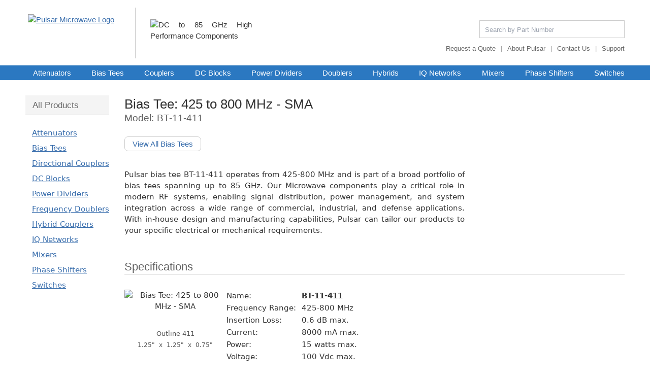

--- FILE ---
content_type: text/html; charset=utf-8
request_url: https://www.pulsarmicrowave.com/product/bias_tee/BT-11-411
body_size: 8449
content:
<!DOCTYPE html>
  <html lang="en" class="">

<!--<![endif]-->
  <head>
      <link rel="preconnect" href="https://www.googletagmanager.com" crossorigin>
      <link rel="preconnect" href="https://www.google-analytics.com" crossorigin>
      <link rel="preconnect" href="https://www.googleadservices.com" crossorigin>
      <link rel="preconnect" href="https://googleads.g.doubleclick.net" crossorigin>
      <link rel="dns-prefetch" href="https://www.google-analytics.com">
      <link rel="dns-prefetch" href="https://cdnjs.cloudflare.com">
      <!-- Google Tag Manager -->
      <script async src="https://www.googletagmanager.com/gtm.js?id=GTM-5VLWD6DP"></script>
      <!-- End Google Tag Manager -->
      <!-- Global site tag (gtag.js) - Google Analytics -->
      <script async src="https://www.googletagmanager.com/gtag/js?id=G-BLR3H3D7XZ"></script>
      <script>
        window.dataLayer = window.dataLayer || [];
        function gtag(){dataLayer.push(arguments);}

        gtag('js', new Date());

        gtag('consent', 'default', {
            'ad_storage': 'denied',
            'ad_user_data': 'denied',
            'ad_personalization': 'denied',
            'analytics_storage': 'denied',
            'personalization_storage': 'denied',
            'functionality_storage': 'denied',
            'security_storage': 'granted' // These are necessary cookies so they are always set to granted by default
        });

        gtag('config', 'G-BLR3H3D7XZ');
        gtag('config', 'AW-1071977276');
      </script>
    <meta http-equiv="X-UA-Compatible" content="IE=edge">
    <meta charset='utf-8'>
    <meta name="viewport" content="width=device-width,initial-scale=1">
    <meta name="format-detection" content="telephone=no" />
    <link rel="preload" as="image" href="/assets/pulsar_logo-e5430797b20e7e063a670a185d6f66b0b208fa5dc00cc81d1939aa29ef6078c1.avif" type="image/avif">
    <link rel="preload" as="image" href="/assets/DC-85_GHz-91845ddc2e8dc35de19b28e2a54b50a23fb0e8225ad573d89b5b8cf14a1bf3c6.avif" type="image/avif">
      <meta name="description" content="Pulsar bias tee BT-11-411 covers the range 425-800 MHz, while our complete line of bias tees cover frequency ranges up to 85 GHz. Any Pulsar model can be customized to suit your specific performance or package requirements at little to no extra cost. Pulsar is ISO-9001 certified and ITAR registered." />
    
    <!-- Open Graph meta tags -->
      <meta property="og:image" content="https://www.pulsarmicrowave.com/images/product/Bias-Tee-BT-11-411_square_jpg_3e9d3cb5.jpg" />
      <meta property="og:image:width" content="1200" />
      <meta property="og:image:height" content="630" />
      <meta property="og:image:alt" content="BT-11-411: Bias Tee: 425 to 800 MHz - SMA" />
      <meta property="og:title" content="Bias Tee: 425 to 800 MHz - SMA" />
      <meta property="og:description" content="Pulsar bias tee BT-11-411 covers the range 425-800 MHz, while our complete line of bias tees cover frequency ranges up to 85 GHz. Any Pulsar model can be customized to suit your specific performance or package requirements at little to no extra cost. Pulsar is ISO-9001 certified and ITAR registered." />
    <meta property="og:type" content="product" />
    <meta property="og:url" content="https://www.pulsarmicrowave.com/product/bias_tee/BT-11-411" />
    
    <meta name="csrf-param" content="authenticity_token" />
<meta name="csrf-token" content="iQoePaIaFOqdufpnHK6bZ91fP93vfzibzKxw2eCiYvwwyFtAbeijZJF-JChNo7tRBBOxyX-F0-Jmn5AjL2Tbyw" />
    <title>
      Bias Tee: 425 to 800 MHz - SMA
    </title>
    <link href="https://www.pulsarmicrowave.com/product/bias_tee/BT-11-411" rel="canonical" />    <style data-turbo-permanent>
      /* ================================================================
         CRITICAL CSS - Inline styles for performance optimization
         
         This section contains:
         1. Critical CSS for above-the-fold content
         2. All header styles from _header.scss
         3. All button navigation styles from _button_navigation.scss
         4. All sidebar styles from _sidebar.scss
         
         TO EDIT STYLES:
         - Header styles: Edit below in the "Header CSS" section
         - Button navigation styles: Edit below in the "Button Navigation CSS" section
         - Sidebar styles: Edit below in the "Sidebar CSS" section
         - Other critical styles: Edit in the "Critical CSS" section
         - All other styles: Edit in app/stylesheets/*.scss files
         ================================================================ */
      
      /* Critical CSS for above-the-fold content */
      /* Reset and base styles */
      *, ::before, ::after { box-sizing: border-box; }
      html { font-size: 15px; -webkit-text-size-adjust: none; }
      body { margin: 0; font-family: system-ui, -apple-system, sans-serif; font-size: 1rem; line-height: 1.5; color: #333; }
      
      /* Typography */
      /* THESE ARE OVERRIDDEN IN tailwind_input.css */
      h1, h2, h3 { margin: 0; padding: 0; text-align: left; font-weight: 500; }
      h1 { margin-top: 6px; font-size: 26px; line-height: 1.3; }
      h2 { font-size: 19px; color: #606060; }
      h3 { font-size: 16px; color: #555; }
      a { color: #0066cc; text-decoration: underline; }
      
      /* Layout containers */
      .site-max { max-width: 1200px; }
      .site-center { margin: 0 auto; }
      .flex { display: flex; }
      .flex-col { flex-direction: column; }
      .w-full { width: 100%; }
      .self-center { align-self: center; }
      
      /* Header styles */
      #header { background-color: #fff; border-bottom: 1px solid #ddd; }
      .header-inner { padding: 10px 15px; }
      
      /* Main content area */
      #wrap { padding: 68px 15px 0; }
      main { width: 100%; }
      
      /* Utilities */
      .hide { display: none; }
      .text-justify { text-align: justify; }
      .text-base { font-size: 1rem; }
      .overflow-y-scroll { overflow-y: scroll; }
      
      /* Responsive */
      @media (min-width: 768px) {
        #wrap { padding-top: 16px; padding-left: 10px; padding-right: 10px; }
        main { padding-top: 9px; }
      }
      
      /* ================================================================
         HEADER CSS - All styles from _header.scss
         Edit these styles HERE, not in _header.scss
         ================================================================ */
      
      /* Variables from _global.scss */
      :root {
        --default-link-color: #356bab;
        --headline-font-family: "Helvetica Neue", HelveticaNeue, Roboto, Helvetica, Arial, sans-serif;
        --main-padding: 10px;
        --max-width: 1200px;
        --tw-md: 768px;
        --tw-2md: 950px;
      }
      
      /* Header styles */
      .header_gradient {
        background: linear-gradient(to top, rgb(237, 237, 237) 0%, rgb(255, 255, 255) 60%);
      }
      
      .header_ul {
        color: #999;
        float: right;
        display: block;
        clear: right;
        margin: 0;
        padding: 0;
        font-size: 13px;
        padding-top: 10px;
        padding-bottom: 10px;
      }
      .header_ul li {
        float: left;
        display: block;
      }
      .header_ul li:after {
        content: "|";
        padding-left: 10px;
        padding-right: 10px;
      }
      .header_ul li:last-child:after {
        content: none;
        padding-right: 0;
      }
      .header_ul a {
        color: #666666;
        text-decoration: none;
      }
      .header_ul a:hover {
        text-decoration: underline;
      }
      .header_ul a:visited {
        color: #666666;
      }
      
      #large_header #search {
        float: right;
        padding-top: 7px;
        margin-top: 33px;
      }
      #large_header #search input {
        appearance: none;
        -webkit-appearance: none;
        border-radius: 0;
        float: right;
        font-size: 14px;
        width: 20.4em;
        border: 1px solid #ccc;
        padding: 0.4em 0.7em;
      }
      #large_header #search input:focus::-webkit-input-placeholder {
        color: transparent;
      }
      #large_header #search input:focus:-moz-placeholder {
        color: transparent;
      }
      #large_header #search input::-webkit-input-placeholder {
        font-size: 13px;
      }
      #large_header #search input:-moz-placeholder {
        color: #777;
        font-size: 13px;
      }
      #large_header #search input:focus {
        outline: none;
      }
      #large_header #search #results {
        font-size: 14px;
        width: 20.4em;
        position: absolute;
        float: right;
        padding: 0.3em 0;
        margin-top: 2.1em;
        background-color: white;
        border: 1px solid lightgray;
        box-shadow: -1px 1px 2px #ddd;
        z-index: 999;
        display: none;
      }
      #large_header #search #results strong {
        color: var(--default-link-color);
      }
      #large_header #search #results li {
        list-style-image: none;
        list-style-type: none;
      }
      #large_header #search #results li span:first-child + span {
        color: gray;
        float: right;
      }
      #large_header #search #results a {
        color: black;
        display: block;
        padding: 3px 0.7em;
        text-decoration: none;
      }
      #large_header #search #results a:hover {
        text-decoration: none;
      }
      #large_header #search #results a[href^="mailto:"] {
        color: var(--default-link-color);
      }
      #large_header #search #results .hover {
        background-color: lightgray;
      }
      #large_header #search #results .no_match.hover {
        background-color: white;
      }
      #large_header #search #results .no_match {
        line-height: 1.1;
        font-size: 11px;
        color: #555;
        padding: 5px 10px;
      }
      #large_header #search #results .no_match a {
        display: inline;
        padding: 0;
        font-weight: bold;
      }
      
      #horz_nav {
        line-height: 1.3;
        position: absolute;
        z-index: 5;
        display: none;
        clear: right;
        margin: 0;
        padding: 0;
        font-family: Arial, sans-serif;
        font-weight: 200;
        font-size: 20px;
        background-color: rgba(255, 255, 255, 0.6);
        border-top: 1px solid #c2d8e5;
      }
      #horz_nav ul {
        margin: 0;
        display: inline-block;
        padding: 0;
        box-shadow: 0 3px 20px #ccc;
      }
      #horz_nav ul:after {
        content: " ";
      }
      #horz_nav ul li {
        background-color: white;
        list-style: none;
        list-style-image: none;
      }
      #horz_nav ul li:nth-child(1) {
        padding-top: 50px;
      }
      #horz_nav ul > .break {
        display: none;
      }
      #horz_nav ul a {
        padding: 10px 80px 10px 30px;
        border-bottom: 1px solid #ddd;
        text-decoration: none;
        color: #444;
        width: 100%;
        display: block;
      }
      
      @media (min-width: 768px) {
        #horz_nav {
          display: block;
          font-weight: 300;
          font-size: 12px;
          background-color: #2b78c1;
          top: 0;
          position: relative;
          padding-top: 0;
        }
        #horz_nav ul {
          -webkit-transform: none;
          text-align: justify;
          margin: 0 auto 0 auto;
          padding: 4px var(--main-padding) 0 var(--main-padding);
          display: block;
          background-color: inherit;
          height: 24px;
          box-shadow: none;
        }
        #horz_nav ul li {
          display: inline-block;
          border-bottom: none;
          padding: 0;
          background-color: inherit;
        }
        #horz_nav ul li:nth-child(1) {
          padding-top: 0;
        }
        #horz_nav ul > .break {
          display: inline-block;
          position: relative;
          width: 100%;
          height: 0;
        }
        #horz_nav ul a {
          padding: 0;
          color: white;
          text-decoration: none;
          border-bottom: none;
        }
        #horz_nav ul a:hover {
          text-decoration: underline;
        }
        #horz_nav.sticky {
          -webkit-transform: translateZ(0);
          border-top: 0;
          position: fixed;
          width: 100%;
          font-size: 12px;
          box-shadow: 0 2px 3px rgba(0, 0, 0, 0.4);
        }
        #horz_nav.sticky ul {
          padding-top: 7px;
          height: 28px;
        }
        #horz_nav.sticky a {
          color: #fff;
          font-weight: 400;
        }
      }
      
      @media (min-width: 950px) {
        #horz_nav {
          font-weight: 300;
          font-size: 15px;
        }
        #horz_nav ul {
          padding-top: 6px;
          padding-left: 25px;
          height: 29px;
          line-height: 1;
          max-width: var(--max-width);
        }
        #horz_nav ul a {
          padding-top: 1px;
        }
        #horz_nav.sticky {
          font-size: 13px;
        }
      }
      
      #mobileMenu {
        display: none;
        top: 0;
        right: 0;
        margin-top: 50px;
        line-height: 1.3;
        position: absolute;
        clear: right;
        font-family: var(--headline-font-family);
        font-weight: 300;
        font-size: 20px;
        color: #444;
        padding-left: 30px;
        background-color: rgba(240, 240, 240, 0.95);
        line-height: 1.7;
      }
      #mobileMenu h4 {
        position: relative;
        z-index: 10;
        margin: 0;
        padding: 7px 0 8px 30px;
        font-family: var(--headline-font-family);
        font-weight: 400;
        font-size: 21px;
        background-color: rgba(96, 161, 220, 0.95);
        color: white;
        box-shadow: 0 4px 8px -4px #888;
      }
      #mobileMenu span:first-child,
      #mobileMenu span:last-child {
        display: none;
      }
      #mobileMenu ul {
        margin: 0;
        display: inline-block;
        padding: 0;
        width: 100vw;
      }
      #mobileMenu ul:after {
        content: " ";
      }
      #mobileMenu ul li {
        background-color: white;
        list-style: none;
        list-style-image: none;
      }
      #mobileMenu ul > .break {
        display: none;
      }
      #mobileMenu ul a {
        padding: 10px 80px 10px 30px;
        border-bottom: 1px solid #ddd;
        text-decoration: none;
        width: 100%;
        color: #707070;
        display: block;
      }
      
      /* ================================================================
         BUTTON NAVIGATION CSS - All styles from _button_navigation.scss
         Edit these styles HERE, not in _button_navigation.scss
         ================================================================ */
      
      .nav_buttons {
        margin: 25px -5px 0 -5px;
        padding-bottom: 6px;
      }
      @media (min-width: 736px) {
        .nav_buttons {
          margin: 25px -5px 0 -5px;
          padding-bottom: 10px;
        }
      }
      .nav_buttons .label {
        display: block;
        font-size: 16px;
        font-weight: 400;
        color: #666666;
        color: var(--default-link-color);
        padding-left: 5px;
        padding-bottom: 2px;
      }
      .nav_buttons .label:nth-of-type(2) {
        padding-top: 10px;
      }
      .nav_buttons a {
        color: #4177b9;
      }
      .nav_buttons .nav_button_sections {
        display: flex;
        justify-content: space-around;
        flex-flow: row wrap;
      }
      .nav_buttons .nav_button {
        cursor: pointer;
        flex: 1;
        margin: 5px;
        padding: 7px 12px;
        display: inline-block;
        color: #4177b9;
        background-color: white;
        min-width: 45%;
        line-height: 1.3;
        font-size: 16px;
        font-weight: 500;
        text-decoration: none;
        text-align: left;
        border: 1px solid #ccc !important;
        border-radius: 7px;
        transition: background-color 0.4s ease, border-color 0.3s ease;
      }
      @media (hover: hover), screen and (-ms-high-contrast: active), (-ms-high-contrast: none) {
        .nav_buttons .nav_button:hover {
          background-color: #f0f4fb;
          border-color: #4e86c5 !important;
        }
      }
      .nav_buttons .nav_button.active {
        background-color: #4177b9;
        border-color: #4177b9 !important;
        color: white;
        cursor: default;
      }
      @media (min-width: 736px) {
        .nav_buttons .nav_button {
          min-width: auto;
        }
      }
      .nav_buttons .nav_button .subtitle {
        display: block;
        padding-top: 1px;
        line-height: 1.4;
        font-weight: 400;
        font-size: 14px;
      }
      .nav_buttons.power_dividers .nav_button_pages .nav_button {
        min-width: 22%;
        text-align: center;
      }
      @media (min-width: 736px) {
        .nav_buttons.power_dividers .nav_button_pages .nav_button {
          min-width: auto;
        }
      }
      .nav_buttons.phase_shifters .nav_button_sections {
        justify-content: flex-start;
      }
      .nav_buttons.phase_shifters .nav_button_sections .nav_button {
        max-width: 250px;
      }
      @media (min-width: 736px) {
        .nav_buttons.directional_couplers .nav_button_sections .nav_button {
          min-width: 45%;
        }
      }
      .nav_buttons.directional_couplers .nav_button_pages .nav_button {
        min-width: 22%;
        text-align: center;
      }
      @media (min-width: 736px) {
        .nav_buttons.directional_couplers .nav_button_pages .nav_button {
          min-width: auto;
        }
      }
      .nav_buttons.switches .nav_button_sections .nav_button {
        min-width: auto;
        text-align: center;
      }
      @media (min-width: 736px) {
        .nav_buttons.attenuators .nav_button_sections .nav_button .title {
          font-size: 15px;
        }
      }
      .nav_buttons.hybrids .nav_button_sections {
        justify-content: flex-start;
      }
      .nav_buttons.hybrids .nav_button_sections .nav_button {
        max-width: 150px;
      }
      .nav_buttons.hybrids .nav_button_pages {
        display: flex;
        justify-content: left;
        flex-flow: row wrap;
      }
      .nav_buttons.hybrids .nav_button_pages .nav_button {
        max-width: 150px;
      }
      @media (min-width: 736px) {
        .nav_buttons.iq_networks .nav_button_sections .nav_button {
          min-width: 27%;
        }
      }
      
      /* ================================================================
         SIDEBAR CSS - All styles from _sidebar.scss
         Edit these styles HERE, not in _sidebar.scss
         ================================================================ */
      
      #vertnav {
        min-height: 100%;
        text-align: left;
        margin-right: 30px;
      }
      @media screen and (max-width: 1080px) {
        #vertnav {
          display: none;
        }
      }
      #vertnav a {
        color: var(--default-link-color);
        white-space: nowrap;
      }
      
      .all_products {
        padding-bottom: 20px;
      }
      
      #vertnav ul {
        list-style: none;
        list-style-image: none;
      }
      
      #vertnav > ul {
        padding-left: 0;
      }
      
      .vertnav_active {
        background-color: #f4f4f4;
        border-bottom: 1px solid #dddddd;
        color: #666666 !important;
        font-family: var(--headline-font-family) !important;
        padding: 9px 0 7px 14px;
        text-decoration: none;
        display: block;
        font-size: 17px !important;
        font-weight: 500;
      }
      
      .vertnav_links {
        margin-top: 20px;
        line-height: 2;
        margin-bottom: 0;
        padding: 0;
        margin-left: 0;
        padding-left: 13px;
      }
      
      .vertnav_active_link {
        font-weight: bold;
        -webkit-font-smoothing: antialiased;
      }
      
      .vertnav_active:hover {
        text-decoration: none;
      }
      
      .vertnav_subcat {
        margin: 0;
        line-height: 1.8;
        padding-top: 20px;
        padding-left: 13px;
        color: #656565;
        font-size: 15px;
      }
      
      .vertnav_subcat > li > ul {
        margin: 0;
      }
      
      .vertnav_subcat > li {
        padding-bottom: 22px;
        padding-left: 0;
      }
      
      .vertnav_subcat > li.compact_link {
        padding-bottom: 0;
      }
      
      .vertnav_subcat > li:last-child {
        padding-bottom: 15px;
      }
      
      .vertnav_subcat_links {
        padding-top: 3px;
        padding-left: 0;
        font-weight: normal;
      }
      
      .vertnav_links a,
      .vertnav_links a:visited {
        color: var(--default-link-color);
      }
      
      #newsletter_signup {
        font-size: 13px;
        padding-top: 15px;
        padding-bottom: 10px;
        padding-left: 5px;
        border-top: 1px solid #ddd;
        border-bottom: 1px solid #ddd;
      }
      #newsletter_signup h3 {
        color: var(--default-link-color);
        padding-bottom: 5px;
      }
      #newsletter_signup input[name="newsletter[email]"] {
        margin-top: 8px;
        margin-right: 2px;
        margin-bottom: 10px;
        padding: 3px 5px;
        width: 153px;
        border: 1px solid #ccc;
      }
      #newsletter_signup input[type="submit"] {
        border: 1px solid #eee;
        background: #eee;
        height: 25px;
        color: #333;
        padding: 0 7px;
      }
    </style>
    <link rel="stylesheet" href="/vite/assets/application-Bqr-Be8z.css" media="all" data-turbo-track="reload" />
    <link rel="stylesheet" href="/vite/assets/tailwind_output-B2UYoDi2.css" media="all" data-turbo-track="reload" />
    
    
    <script src="/vite/assets/application-hI-U2uca.js" crossorigin="anonymous" type="module"></script><link rel="modulepreload" href="/vite/assets/hotwired-NCkr6qgg.js" as="script" crossorigin="anonymous">
<link rel="modulepreload" href="/vite/assets/datatables-DqAVSf3Y.js" as="script" crossorigin="anonymous">
<link rel="modulepreload" href="/vite/assets/jquery-DnkM0RDw.js" as="script" crossorigin="anonymous">
  </head>
  <body class="text-justify text-base text-[#333] overflow-y-scroll flex flex-col" data-product-view-preference="cards">
      <!-- Google Tag Manager (noscript) -->
      <noscript><iframe src="https://www.googletagmanager.com/ns.html?id=GTM-5VLWD6DP"
      height="0" width="0" style="display:none;visibility:hidden"></iframe></noscript>
      <!-- End Google Tag Manager (noscript) -->

    <header>
  <div id="print_header" class="hidden pl-[12px] text-xs print:block">
    <img alt="Pulsar Logo" width="293" height="45" src="/assets/pulsar_logo_long_transp-44e700074f7ac281670c5e015bb8bc86c6e94e5d22f9340f2f62adf085c2df3b.gif" />
    <br />
    <br />
    www.pulsarmicrowave.com&nbsp;&nbsp;-&nbsp;&nbsp;sales@pulsarmicrowave.com&nbsp;&nbsp;-&nbsp;&nbsp;973-779-6262
  </div>
  <div
    id="mobile_header"
    class="height-50 transform-[translate3d(0,0,0)] fixed z-50 w-full bg-[#efefef] pb-2 shadow-[0_4px_6px_-6px_#222] md:hidden"
    data-controller="mobile-menu"
  >
    <a
      href="/"
      class="logo float-left ml-[15px] mt-[13px] block h-6 w-40 border-none bg-[url('@css_images/pulsar_logo_long_transp.gif')] bg-[size:150px] pb-2"
      aria-label="Home"
    ></a>
    <svg
      height="32px"
      id="mobile_menu_toggle"
      version="1.1"
      viewBox="0 0 32 32"
      width="32px"
      xml:space="preserve"
      xmlns="http://www.w3.org/2000/svg"
      xmlns:xlink="http://www.w3.org/1999/xlink"
      class="float-right mr-[20px] mt-[9px] block fill-[#666666] cursor-pointer"
      data-action="click->mobile-menu#toggle"
    >
      <path
        d="M4,10h24c1.104,0,2-0.896,2-2s-0.896-2-2-2H4C2.896,6,2,6.896,2,8S2.896,10,4,10z M28,14H4c-1.104,0-2,0.896-2,2  s0.896,2,2,2h24c1.104,0,2-0.896,2-2S29.104,14,28,14z M28,22H4c-1.104,0-2,0.896-2,2s0.896,2,2,2h24c1.104,0,2-0.896,2-2  S29.104,22,28,22z"
      />
    </svg>
  </div>
  <div id="large_header" class="site-max site-center header_gradient hidden pr-[10px] font-header md:block">
    <a class="logo float-left mb-[20px] ml-[15px] mr-[19px] mt-[28px] block h-[80px] w-[192px]" href="/">
      <picture><source srcset="/assets/pulsar_logo-e5430797b20e7e063a670a185d6f66b0b208fa5dc00cc81d1939aa29ef6078c1.avif" /><source srcset="/assets/pulsar_logo-59ee4db97d351f370481c49340d95b1d3dc9a0fcc1281d9b233099d5c811bb4f.jpg" type="image/jpeg" /><img alt="Pulsar Microwave Logo" width="192" height="80" class="border-none" src="/assets/pulsar_logo-59ee4db97d351f370481c49340d95b1d3dc9a0fcc1281d9b233099d5c811bb4f.jpg" /></picture>
    </a>
    <div
      id="frequency_range"
      class="float-left mt-[15px] hidden h-[100px] w-[230px] border-l-2 border-[#d8d8d8] pl-[28px] pt-[23px] min-[900px]:block"
    >
      <picture><source srcset="/assets/DC-85_GHz-91845ddc2e8dc35de19b28e2a54b50a23fb0e8225ad573d89b5b8cf14a1bf3c6.avif" /><source srcset="/assets/DC-85_GHz-a1fa38f4129e9b08543bfc6efb66c48c6f0cfa3aee3be0791d21d4de1558ce71.jpg" type="image/jpeg" /><img alt="DC to 85 GHz High Performance Components" height="80" width="230" src="/assets/DC-85_GHz-a1fa38f4129e9b08543bfc6efb66c48c6f0cfa3aee3be0791d21d4de1558ce71.jpg" /></picture>
    </div>
    <!--[if gt IE 7]><!-->
    <form id="search" autocomplete="off">
      <input type="text" aria-label="Search by Part Number" placeholder="Search by Part Number" />
      <ul id="results"></ul>
    </form>
    <!--<![endif]-->
    <ul class="header_ul">
      <li><a href="/quote_request">Request a Quote</a></li>
      <li><a href="/about">About Pulsar</a></li>
      <li><a href="/contact_us">Contact Us</a></li>
      <li><a href="/support">Support</a></li>
    </ul>
  </div>
  <!-- END large_header -->
</header>
<nav id="horz_nav">
  <ul>
      <li><a href="/products/attenuators">Attenuators</a></li>
      <li><a href="/products/bias_tees">Bias Tees</a></li>
      <li><a href="/products/directional_couplers">Couplers</a></li>
      <li><a href="/products/dc_blocks">DC Blocks</a></li>
      <li><a href="/products/power_dividers">Power Dividers</a></li>
      <li><a href="/products/frequency_doublers">Doublers</a></li>
      <li><a href="/products/hybrids">Hybrids</a></li>
      <li><a href="/products/iq_networks">IQ Networks</a></li>
      <li><a href="/products/mixers">Mixers</a></li>
      <li><a href="/products/phase_shifters">Phase Shifters</a></li>
      <li><a href="/products/switches">Switches</a></li>
    <li class="break"></li>
    <!-- required for css text justification -->
  </ul>
</nav>
<!-- END horz_nav -->

    <div id="wrap" class="site-max site-center py-0 px-[15px] md:px-[10px] pt-[68px] md:pt-[16px] flex self-center w-full">
      <nav id="vertnav" class="pt-[14px]">

  <ul class="all_products">
    <li>
      <span class="vertnav_active">All Products</span>
      <ul class="vertnav_links">
          <li><a href="/products/attenuators">Attenuators</a></li>
          <li><a href="/products/bias_tees">Bias Tees</a></li>
          <li><a href="/products/directional_couplers">Directional Couplers</a></li>
          <li><a href="/products/dc_blocks">DC Blocks</a></li>
          <li><a href="/products/power_dividers">Power Dividers</a></li>
          <li><a href="/products/frequency_doublers">Frequency Doublers</a></li>
          <li><a href="/products/hybrids">Hybrid Couplers</a></li>
          <li><a href="/products/iq_networks">IQ Networks</a></li>
          <li><a href="/products/mixers">Mixers</a></li>
          <li><a href="/products/phase_shifters">Phase Shifters</a></li>
          <li><a href="/products/switches">Switches</a></li>
      </ul>
    </li>
  </ul>
</nav>

      <main class="w-full md:pt-[9px] mx-0 px-0 xs:mx-3 lg:mx-0">
        <h1>Bias Tee: 425 to 800 MHz - SMA</h1>
<h2>Model: BT-11-411</h2>
<div id="product_page">
  <br />
  <a class="products_page_link" href="/products/bias_tees">View All Bias Tees</a>
  <p class="mt-[35px] max-w-[670px] text-justify md:mb-[25px]">
  Pulsar bias tee BT-11-411 operates from 425-800 MHz and is part of a broad portfolio of bias tees spanning up to 85 GHz. Our Microwave components play a critical role in modern RF systems, enabling signal distribution, power management, and system integration across a wide range of commercial, industrial, and defense applications. With in-house design and manufacturing capabilities, Pulsar can tailor our products to your specific electrical or mechanical requirements.
  </p>
  <h3>Specifications</h3>
  <div id="specs">
    <div class="spec-container mb-[50px]">
      <div class="housing">
          <picture><source srcset="/images/product/Bias-Tee-BT-11-411_square_8945ba4e.avif" /><source srcset="/images/product/Bias-Tee-BT-11-411_fallback_28c28597.jpg" type="image/jpeg" /><img alt="Bias Tee: 425 to 800 MHz - SMA" width="200" height="200" src="/images/product/Bias-Tee-BT-11-411_fallback_28c28597.jpg" /></picture>
        <br />
        <span>
          <span>Outline 411</span>
          <br />
          1.25" &nbsp;x&nbsp;
          1.25" &nbsp;x&nbsp;
          0.75"
        </span>
      </div>
      <div class="content-wrapper">
        <div class="price-table-container">
        </div>
        <div class="productData">
          <table>
            <tbody>
              <tr>
  <td>Name:</td>
  <td>BT-11-411</td>
</tr>
<tr>
  <td>Frequency Range:</td>
  <td>425-800 MHz</td>
</tr>
<tr>
  <td>Insertion Loss:</td>
  <td>0.6 dB max.</td>
</tr>
<tr>
  <td>Current:</td>
  <td>8000 mA max.</td>
</tr>
<tr>
  <td>Power:</td>
  <td>15 watts max.</td>
</tr>
<tr>
  <td>Voltage:</td>
  <td>100 Vdc max.</td>
</tr>
<tr>
  <td>Isolation:</td>
  <td>25 dB min.</td>
</tr>
<tr>
  <td>VSWR:</td>
  <td>1.50:1 max.</td>
</tr>
<tr>
  <td>Package Type:</td>
  <td>SMA</td>
</tr>

              <tr>
                <td>RoHS:</td>
                <td>RoHS 3 Compliant</td>
              </tr>
              <tr>
                <td>ECCN:</td>
                <td>EAR99</td>
              </tr>
              <tr>
                <td>Country of Origin:</td>
                <td>USA</td>
              </tr>
            </tbody>
          </table>
        </div>
        <dl class="notes mb-[35px] ml-0 mr-0 mt-[5px]">
        <dd><br>Custom performance and package requirements available.</dd>
  <br />
</dl>

          <div class="quote-button-wrapper mb-[60px] text-center md:text-left">
            <a class="add_to_rfq_button" data-controller="quote-item" data-quote-item-name-value="BT-11-411" href="/quote_request">Add To Quote</a>
          </div>
          <div class="links pl-[8px] text-center md:text-left">
              <a class="pdf" href="/spec_sheets/BT-11-411.pdf#zoom=125" target="_blank"
                >View Datasheet<img alt="PDF icon" src="/assets/Adobe_PDF_file_icon_32x32-a642457918e038f0c8e8f300b2cfdc758a50a26c9fb22b652f1f9ed7b02e653d.png" /></a
              >
          </div>
      </div>
    </div>
    <h3>Your Requirements, Our Expertise</h3>
      <p class="mt-[35px] max-w-[670px] text-justify md:mb-[25px]">
        All Pulsar power dividers are manufactured in the USA, ISO-9001 certified, and ITAR registered. Customization is available to meet your exact electrical, mechanical, and packaging requirements, often at little to no additional cost.
      </p>
    <div id="support" class="mt-[50px]">
      <h3>Additional Resources</h3>
      <div>
        <ul>
          <li><a href="/terms">Terms and Conditions</a></li>
<li><a href="/environmental-qa">Environmental &amp; Quality Assurance</a></li>
<li><a href="/conflict_materials">Conflict Materials</a></li>
<li><a href="/outlines">Outline Drawings</a></li>

        </ul>
      </div>
    </div>
  </div>
  <turbo-frame id="add_item_modal_frame"></turbo-frame>
</div>

      </main>
    </div>
    <footer>
  <div class="site-max site-center">
    <span class="rohs">
      <img alt="RoHS Compliant, Lead Free. ISO 9001:2015 Certified." width="67" height="83" src="/assets/rohs-iso9001-7072aa24d622c0a8e929d3aa77f84e9c0cbf7a7af57be974cb646ba24d5b60e7.gif" />
      <div>
        <p></p>
        <p>ISO 9001:2015 Certified</p>
      </div>
    </span>
    <hr />
    <div id="container">
      <span>
        <h4>Contact Us</h4>
        <ul>
          <li>Pulsar Microwave Corporation</li>
          <li><a href="mailto:sales@pulsarmicrowave.com">sales@pulsarmicrowave.com</a></li>
          <li>Phone: <a href="tel:9737796262">973-779-6262</a></li>
          <li>&nbsp;</li>
          <li>Hours: 7am - 4:30pm EST</li>
          <li>48 Industrial West, Clifton NJ 07012</li>
        </ul>
      </span>
      <span>
        <h4>Products</h4>
        <ul>
          <li><a href="/">New Products</a></li>
            <li><a href="/products/attenuators">Attenuators</a></li>
            <li><a href="/products/bias_tees">Bias Tees</a></li>
            <li><a href="/products/directional_couplers">Directional Couplers</a></li>
            <li><a href="/products/dc_blocks">DC Blocks</a></li>
            <li><a href="/products/power_dividers">Power Dividers</a></li>
            <li><a href="/products/frequency_doublers">Frequency Doublers</a></li>
            <li><a href="/products/hybrids">Hybrid Couplers</a></li>
        </ul>
          <ul>
              <li><a href="/products/iq_networks">IQ Networks</a></li>
              <li><a href="/products/mixers">Mixers</a></li>
              <li><a href="/products/phase_shifters">Phase Shifters</a></li>
              <li><a href="/products/switches">Switches</a></li>
          </ul>
      </span>
      <span>
        <h4>Support</h4>
        <ul>
          <li><a href="/quote_request">Request a Quote</a></li>
          <li><a href="/terms">Terms and Conditions</a></li>
<li><a href="/environmental-qa">Environmental &amp; Quality Assurance</a></li>
<li><a href="/conflict_materials">Conflict Materials</a></li>
<li><a href="/outlines">Outline Drawings</a></li>

        </ul>
      </span>
      <span class="stretch"></span>
      <span class="copyright"> &copy; 2026 Pulsar Microwave Corporation. </span>
    </div>
  </div>
</footer>

    <div id="horz_nav" class="sticky" data-turbo-permanent style="display:none"></div>
  </body>
</html>


--- FILE ---
content_type: text/css
request_url: https://www.pulsarmicrowave.com/vite/assets/tailwind_output-B2UYoDi2.css
body_size: 4046
content:
*,:before,:after{--tw-border-spacing-x: 0;--tw-border-spacing-y: 0;--tw-translate-x: 0;--tw-translate-y: 0;--tw-rotate: 0;--tw-skew-x: 0;--tw-skew-y: 0;--tw-scale-x: 1;--tw-scale-y: 1;--tw-pan-x: ;--tw-pan-y: ;--tw-pinch-zoom: ;--tw-scroll-snap-strictness: proximity;--tw-gradient-from-position: ;--tw-gradient-via-position: ;--tw-gradient-to-position: ;--tw-ordinal: ;--tw-slashed-zero: ;--tw-numeric-figure: ;--tw-numeric-spacing: ;--tw-numeric-fraction: ;--tw-ring-inset: ;--tw-ring-offset-width: 0px;--tw-ring-offset-color: #fff;--tw-ring-color: rgb(59 130 246 / .5);--tw-ring-offset-shadow: 0 0 #0000;--tw-ring-shadow: 0 0 #0000;--tw-shadow: 0 0 #0000;--tw-shadow-colored: 0 0 #0000;--tw-blur: ;--tw-brightness: ;--tw-contrast: ;--tw-grayscale: ;--tw-hue-rotate: ;--tw-invert: ;--tw-saturate: ;--tw-sepia: ;--tw-drop-shadow: ;--tw-backdrop-blur: ;--tw-backdrop-brightness: ;--tw-backdrop-contrast: ;--tw-backdrop-grayscale: ;--tw-backdrop-hue-rotate: ;--tw-backdrop-invert: ;--tw-backdrop-opacity: ;--tw-backdrop-saturate: ;--tw-backdrop-sepia: ;--tw-contain-size: ;--tw-contain-layout: ;--tw-contain-paint: ;--tw-contain-style: }::backdrop{--tw-border-spacing-x: 0;--tw-border-spacing-y: 0;--tw-translate-x: 0;--tw-translate-y: 0;--tw-rotate: 0;--tw-skew-x: 0;--tw-skew-y: 0;--tw-scale-x: 1;--tw-scale-y: 1;--tw-pan-x: ;--tw-pan-y: ;--tw-pinch-zoom: ;--tw-scroll-snap-strictness: proximity;--tw-gradient-from-position: ;--tw-gradient-via-position: ;--tw-gradient-to-position: ;--tw-ordinal: ;--tw-slashed-zero: ;--tw-numeric-figure: ;--tw-numeric-spacing: ;--tw-numeric-fraction: ;--tw-ring-inset: ;--tw-ring-offset-width: 0px;--tw-ring-offset-color: #fff;--tw-ring-color: rgb(59 130 246 / .5);--tw-ring-offset-shadow: 0 0 #0000;--tw-ring-shadow: 0 0 #0000;--tw-shadow: 0 0 #0000;--tw-shadow-colored: 0 0 #0000;--tw-blur: ;--tw-brightness: ;--tw-contrast: ;--tw-grayscale: ;--tw-hue-rotate: ;--tw-invert: ;--tw-saturate: ;--tw-sepia: ;--tw-drop-shadow: ;--tw-backdrop-blur: ;--tw-backdrop-brightness: ;--tw-backdrop-contrast: ;--tw-backdrop-grayscale: ;--tw-backdrop-hue-rotate: ;--tw-backdrop-invert: ;--tw-backdrop-opacity: ;--tw-backdrop-saturate: ;--tw-backdrop-sepia: ;--tw-contain-size: ;--tw-contain-layout: ;--tw-contain-paint: ;--tw-contain-style: }*,:before,:after{box-sizing:border-box;border-width:0;border-style:solid;border-color:currentColor}:before,:after{--tw-content: ""}html,:host{line-height:1.5;-webkit-text-size-adjust:100%;-moz-tab-size:4;-o-tab-size:4;tab-size:4;font-family:Avenir Next,Segoe UI,Helvetica,Roboto,Arial,sans-serif;font-feature-settings:normal;font-variation-settings:normal;-webkit-tap-highlight-color:transparent}body{margin:0;line-height:inherit}hr{height:0;color:inherit;border-top-width:1px}abbr:where([title]){-webkit-text-decoration:underline dotted;text-decoration:underline dotted}h1,h2,h3,h4,h5,h6{font-size:inherit;font-weight:inherit}a{color:inherit;text-decoration:inherit}b,strong{font-weight:bolder}code,kbd,samp,pre{font-family:ui-monospace,SFMono-Regular,Menlo,Monaco,Consolas,Liberation Mono,Courier New,monospace;font-feature-settings:normal;font-variation-settings:normal;font-size:1em}small{font-size:80%}sub,sup{font-size:75%;line-height:0;position:relative;vertical-align:baseline}sub{bottom:-.25em}sup{top:-.5em}table{text-indent:0;border-color:inherit;border-collapse:collapse}button,input,optgroup,select,textarea{font-family:inherit;font-feature-settings:inherit;font-variation-settings:inherit;font-size:100%;font-weight:inherit;line-height:inherit;letter-spacing:inherit;color:inherit;margin:0;padding:0}button,select{text-transform:none}button,input:where([type=button]),input:where([type=reset]),input:where([type=submit]){-webkit-appearance:button;background-color:transparent;background-image:none}:-moz-focusring{outline:auto}:-moz-ui-invalid{box-shadow:none}progress{vertical-align:baseline}::-webkit-inner-spin-button,::-webkit-outer-spin-button{height:auto}[type=search]{-webkit-appearance:textfield;outline-offset:-2px}::-webkit-search-decoration{-webkit-appearance:none}::-webkit-file-upload-button{-webkit-appearance:button;font:inherit}summary{display:list-item}blockquote,dl,dd,h1,h2,h3,h4,h5,h6,hr,figure,p,pre{margin:0}fieldset{margin:0;padding:0}legend{padding:0}ol,ul,menu{list-style:none;margin:0;padding:0}dialog{padding:0}textarea{resize:vertical}input::-moz-placeholder,textarea::-moz-placeholder{opacity:1;color:#9ca3af}input::placeholder,textarea::placeholder{opacity:1;color:#9ca3af}button,[role=button]{cursor:pointer}:disabled{cursor:default}img,svg,video,canvas,audio,iframe,embed,object{display:block;vertical-align:middle}img,video{max-width:100%;height:auto}[hidden]:where(:not([hidden=until-found])){display:none}.card-image-section{contain:layout}html{font-size:15px}body{-webkit-text-size-adjust:none}a{--tw-text-opacity: 1;color:rgb(53 107 171 / var(--tw-text-opacity, 1));text-decoration-line:underline}a:visited{color:#581c87}h1,h2,h3{margin:0;padding:0;text-align:left;font-family:Helvetica Neue,HelveticaNeue,Roboto,Helvetica,Arial,sans-serif;font-weight:500}h1{margin-top:6px;font-size:26px;line-height:1.3}h2{font-size:19px;--tw-text-opacity: 1;color:rgb(96 96 96 / var(--tw-text-opacity, 1));word-spacing:1pt}h3{font-size:16px;--tw-text-opacity: 1;color:rgb(85 85 85 / var(--tw-text-opacity, 1))}.container{width:100%}@media (min-width: 450px){.container{max-width:450px}}@media (min-width: 640px){.container{max-width:640px}}@media (min-width: 736px){.container{max-width:736px}}@media (min-width: 768px){.container{max-width:768px}}@media (min-width: 950px){.container{max-width:950px}}@media (min-width: 1024px){.container{max-width:1024px}}@media (min-width: 1280px){.container{max-width:1280px}}@media (min-width: 1536px){.container{max-width:1536px}}.view-toggle-btn{padding:.75rem 1.5rem;border:2px solid #356bab;background-color:#fff;color:#356bab;border-radius:.5rem;cursor:pointer;font-weight:600;font-size:1rem;transition:all .3s;box-shadow:0 2px 4px #0000001a}.view-toggle-btn:hover{background-color:#f0f4fb;border-color:#4e86c5;transform:translateY(-1px);box-shadow:0 4px 8px #356bab33}.view-toggle-btn.active{background-color:#4177b9;color:#fff;border-color:#4177b9;transform:translateY(0);box-shadow:0 4px 12px #4177b94d}.view-toggle-btn.active:hover{background-color:#356bab;border-color:#356bab}.products-grid{display:grid;grid-template-columns:repeat(4,1fr);gap:1.5rem;margin-top:1.5rem}@media (max-width: 1024px){.products-grid{grid-template-columns:repeat(3,1fr)}}@media (max-width: 768px){.products-grid{grid-template-columns:repeat(2,1fr)}}@media (max-width: 640px){.products-grid{grid-template-columns:1fr}}.product-card{background-color:#fff;border-radius:.75rem;box-shadow:0 4px 6px -1px #0000001a,0 2px 4px -1px #0000000f;border:1px solid #e2e8f0;overflow:hidden;transition:all .3s ease;position:relative}.product-card:hover{transform:translateY(-2px);box-shadow:0 20px 25px -5px #0000001a,0 10px 10px -5px #0000000a}.product-card .card-header{padding:1rem;border-bottom:1px solid #f3f4f6;position:relative}.product-card .card-header-link{display:block;text-decoration:none;color:inherit}.product-card .card-header-link:hover{text-decoration:none}.product-card .card-header-link:hover .card-header{background-color:#f9fafb}.product-card .card-image-section{padding:1rem;padding-bottom:0;text-align:center}.product-card .card-image-section picture,.product-card .card-image-section img{display:inline-block;max-width:150px;max-height:150px;width:auto;height:auto;margin:0 auto 1.5rem}.product-card .card-image-placeholder{display:inline-block;width:150px;height:150px;margin:0 auto 1.5rem;background-color:#fff}.product-card .product-name{font-size:.875rem;font-weight:500;color:#4b5563;margin:0}.product-card .product-freq{font-size:1.125rem;font-weight:600;margin:0;color:#4b5563}.product-card .product-freq:after{content:"\a";white-space:pre}.product-card .product-title{font-size:.875rem;font-weight:500;margin:0;color:#374151}.product-card .card-body{padding:1rem;padding-top:0;text-align:center}.product-card .card-specs{text-align:left}.product-card .card-footer{padding:1rem;padding-top:0;text-align:center}.product-card .add_to_rfq_button{display:inline-block;padding:.5rem 1rem;margin:1rem 0;background-color:#356bab;color:#fff;border-radius:.375rem;text-decoration:none;font-size:.875rem;font-weight:500;transition:background-color .2s}.product-card .add_to_rfq_button:hover{background-color:#2c5690}.card-spec-item{display:flex;justify-content:space-between;align-items:center;padding:.125rem 0;border-bottom:1px solid #f3f4f6}.card-spec-item:last-child{border-bottom:none}.card-spec-label{font-size:.75rem;font-weight:500;color:#6b7280}.card-spec-value{font-size:.75rem;color:#111827;font-weight:400}.card-spec-subhead{font-size:.75rem;font-weight:600;color:#374151;margin:.5rem 0 .25rem;padding:.25rem 0;border-bottom:1px solid #e5e7eb}.table-title-section{padding-bottom:1px;text-align:left;min-height:5px;margin-bottom:15px}.table-title-section .flex_wrapper{display:flex;align-items:baseline;gap:15px}.table-title-section .table-title{color:#606060;font-size:20px;margin:0}.table-title-section .anchor-link{font-size:18px;color:#2f5f98;font-weight:500;text-decoration:underline}.table-title-section .anchor-link:hover{color:#2c5690}.view-toggle-container{margin-bottom:1rem;padding:1rem 1rem 1rem 0}.filter-hidden{display:none!important}.loading-table,.error-loading-table{padding:2rem;text-align:center;color:#6b7280;font-style:italic}.error-loading-table{color:#dc2626}[id^=fixedtableheader]{will-change:transform}.header-updating [id^=fixedtableheader]{opacity:0!important;transition:none!important}.table-container.loading{opacity:0!important;pointer-events:none}.table-container.ready{opacity:1;pointer-events:auto;transition:opacity .2s ease-out}.productTable{contain:layout}.productTable.initializing{opacity:0!important;contain:layout}.productTable.ready{opacity:1;contain:layout}.loading-hidden{opacity:0;visibility:hidden;transition:opacity .25s ease-out .1s}.visible{visibility:visible}.static{position:static}.fixed{position:fixed}.absolute{position:absolute}.relative{position:relative}.sticky{position:sticky}.z-50{z-index:50}.order-1{order:1}.order-2{order:2}.float-right{float:right}.float-left{float:left}.m-0{margin:0}.mx-0{margin-left:0;margin-right:0}.mx-auto{margin-left:auto;margin-right:auto}.-ml-\[13px\]{margin-left:-13px}.mb-12{margin-bottom:3rem}.mb-14{margin-bottom:3.5rem}.mb-2{margin-bottom:.5rem}.mb-4{margin-bottom:1rem}.mb-6{margin-bottom:1.5rem}.mb-8{margin-bottom:2rem}.mb-\[20px\]{margin-bottom:20px}.mb-\[30px\]{margin-bottom:30px}.mb-\[35px\]{margin-bottom:35px}.mb-\[50px\]{margin-bottom:50px}.mb-\[60px\]{margin-bottom:60px}.ml-0{margin-left:0}.ml-\[15px\]{margin-left:15px}.mr-0{margin-right:0}.mr-2{margin-right:.5rem}.mr-\[19px\]{margin-right:19px}.mr-\[20px\]{margin-right:20px}.mt-2{margin-top:.5rem}.mt-4{margin-top:1rem}.mt-6{margin-top:1.5rem}.mt-\[13px\]{margin-top:13px}.mt-\[15px\]{margin-top:15px}.mt-\[28px\]{margin-top:28px}.mt-\[2px\]{margin-top:2px}.mt-\[35px\]{margin-top:35px}.mt-\[45px\]{margin-top:45px}.mt-\[50px\]{margin-top:50px}.mt-\[5px\]{margin-top:5px}.mt-\[9px\]{margin-top:9px}.block{display:block}.inline{display:inline}.flex{display:flex}.table{display:table}.grid{display:grid}.contents{display:contents}.hidden{display:none}.h-16{height:4rem}.h-6{height:1.5rem}.h-8{height:2rem}.h-\[100px\]{height:100px}.h-\[80px\]{height:80px}.h-auto{height:auto}.w-11\/12{width:91.666667%}.w-16{width:4rem}.w-40{width:10rem}.w-8{width:2rem}.w-\[192px\]{width:192px}.w-\[230px\]{width:230px}.w-full{width:100%}.max-w-\[670px\]{max-width:670px}.max-w-prose{max-width:742px}.max-w-xs{max-width:20rem}.flex-1{flex:1 1 0%}.flex-shrink-0{flex-shrink:0}.flex-grow{flex-grow:1}.transform{transform:translate(var(--tw-translate-x),var(--tw-translate-y)) rotate(var(--tw-rotate)) skew(var(--tw-skew-x)) skewY(var(--tw-skew-y)) scaleX(var(--tw-scale-x)) scaleY(var(--tw-scale-y))}.cursor-pointer{cursor:pointer}.resize{resize:both}.grid-cols-1{grid-template-columns:repeat(1,minmax(0,1fr))}.flex-col{flex-direction:column}.items-start{align-items:flex-start}.items-center{align-items:center}.justify-center{justify-content:center}.gap-10{gap:2.5rem}.gap-4{gap:1rem}.gap-6{gap:1.5rem}.gap-8{gap:2rem}.space-x-4>:not([hidden])~:not([hidden]){--tw-space-x-reverse: 0;margin-right:calc(1rem * var(--tw-space-x-reverse));margin-left:calc(1rem * calc(1 - var(--tw-space-x-reverse)))}.space-y-1>:not([hidden])~:not([hidden]){--tw-space-y-reverse: 0;margin-top:calc(.25rem * calc(1 - var(--tw-space-y-reverse)));margin-bottom:calc(.25rem * var(--tw-space-y-reverse))}.self-center{align-self:center}.overflow-hidden{overflow:hidden}.overflow-y-scroll{overflow-y:scroll}.truncate{overflow:hidden;text-overflow:ellipsis;white-space:nowrap}.rounded-full{border-radius:9999px}.rounded-lg{border-radius:.5rem}.border{border-width:1px}.border-l-2{border-left-width:2px}.border-none{border-style:none}.border-\[\#d8d8d8\]{--tw-border-opacity: 1;border-color:rgb(216 216 216 / var(--tw-border-opacity, 1))}.bg-\[\#efefef\]{--tw-bg-opacity: 1;background-color:rgb(239 239 239 / var(--tw-bg-opacity, 1))}.bg-purple-100{--tw-bg-opacity: 1;background-color:rgb(243 232 255 / var(--tw-bg-opacity, 1))}.bg-\[url\(\'\@css_images\/pulsar_logo_long_transp\.gif\'\)\]{background-image:url(/vite/assets/pulsar_logo_long_transp-CXDUTH1r.gif)}.bg-gradient-to-r{background-image:linear-gradient(to right,var(--tw-gradient-stops))}.bg-\[size\:150px\]{background-size:150px}.fill-\[\#666666\]{fill:#666}.p-0{padding:0}.p-6{padding:1.5rem}.p-8{padding:2rem}.px-0{padding-left:0;padding-right:0}.px-\[15px\]{padding-left:15px;padding-right:15px}.py-0{padding-top:0;padding-bottom:0}.pb-2{padding-bottom:.5rem}.pl-1{padding-left:.25rem}.pl-6{padding-left:1.5rem}.pl-\[12px\]{padding-left:12px}.pl-\[28px\]{padding-left:28px}.pl-\[3px\]{padding-left:3px}.pl-\[8px\]{padding-left:8px}.pr-6{padding-right:1.5rem}.pr-\[10px\]{padding-right:10px}.pt-16{padding-top:4rem}.pt-6{padding-top:1.5rem}.pt-\[14px\]{padding-top:14px}.pt-\[15px\]{padding-top:15px}.pt-\[23px\]{padding-top:23px}.pt-\[30px\]{padding-top:30px}.pt-\[68px\]{padding-top:68px}.text-left{text-align:left}.text-center{text-align:center}.text-justify{text-align:justify}.font-header{font-family:Arial,Helvetica,sans-serif}.\!text-\[18px\]{font-size:18px!important}.text-2xl{font-size:1.5rem;line-height:2rem}.text-\[15px\]{font-size:15px}.text-\[1px\]{font-size:1px}.text-base{font-size:1rem;line-height:1.5rem}.text-lg{font-size:1.125rem;line-height:1.75rem}.text-sm{font-size:.875rem;line-height:1.25rem}.text-xl{font-size:1.25rem;line-height:1.75rem}.text-xs{font-size:.75rem;line-height:1rem}.font-\[500\]{font-weight:500}.font-\[600\]{font-weight:600}.font-bold{font-weight:700}.font-semibold{font-weight:600}.capitalize{text-transform:capitalize}.leading-none{line-height:1}.leading-relaxed{line-height:1.625}.text-\[\#009900\]{--tw-text-opacity: 1;color:rgb(0 153 0 / var(--tw-text-opacity, 1))}.text-\[\#333\]{--tw-text-opacity: 1;color:rgb(51 51 51 / var(--tw-text-opacity, 1))}.text-\[\#666666\]{--tw-text-opacity: 1;color:rgb(102 102 102 / var(--tw-text-opacity, 1))}.text-purple-600{--tw-text-opacity: 1;color:rgb(147 51 234 / var(--tw-text-opacity, 1))}.underline{text-decoration-line:underline}.line-through{text-decoration-line:line-through}.antialiased{-webkit-font-smoothing:antialiased;-moz-osx-font-smoothing:grayscale}.shadow{--tw-shadow: 0 1px 3px 0 rgb(0 0 0 / .1), 0 1px 2px -1px rgb(0 0 0 / .1);--tw-shadow-colored: 0 1px 3px 0 var(--tw-shadow-color), 0 1px 2px -1px var(--tw-shadow-color);box-shadow:var(--tw-ring-offset-shadow, 0 0 #0000),var(--tw-ring-shadow, 0 0 #0000),var(--tw-shadow)}.shadow-\[0_4px_6px_-6px_\#222\]{--tw-shadow: 0 4px 6px -6px #222;--tw-shadow-colored: 0 4px 6px -6px var(--tw-shadow-color);box-shadow:var(--tw-ring-offset-shadow, 0 0 #0000),var(--tw-ring-shadow, 0 0 #0000),var(--tw-shadow)}.\!outline{outline-style:solid!important}.outline{outline-style:solid}.blur{--tw-blur: blur(8px);filter:var(--tw-blur) var(--tw-brightness) var(--tw-contrast) var(--tw-grayscale) var(--tw-hue-rotate) var(--tw-invert) var(--tw-saturate) var(--tw-sepia) var(--tw-drop-shadow)}.filter{filter:var(--tw-blur) var(--tw-brightness) var(--tw-contrast) var(--tw-grayscale) var(--tw-hue-rotate) var(--tw-invert) var(--tw-saturate) var(--tw-sepia) var(--tw-drop-shadow)}.transition{transition-property:color,background-color,border-color,text-decoration-color,fill,stroke,opacity,box-shadow,transform,filter,-webkit-backdrop-filter;transition-property:color,background-color,border-color,text-decoration-color,fill,stroke,opacity,box-shadow,transform,filter,backdrop-filter;transition-property:color,background-color,border-color,text-decoration-color,fill,stroke,opacity,box-shadow,transform,filter,backdrop-filter,-webkit-backdrop-filter;transition-timing-function:cubic-bezier(.4,0,.2,1);transition-duration:.15s}.transition-colors{transition-property:color,background-color,border-color,text-decoration-color,fill,stroke;transition-timing-function:cubic-bezier(.4,0,.2,1);transition-duration:.15s}.site-max{max-width:1200px}.site-center{margin:0 auto}dl.notes{width:100%;text-align:left}dl.notes dt{margin:-1px 0 0;display:block;float:left;font-size:10px}dl.notes dd{margin:0 0 5px 20px}dl.notes dd:last-of-type{margin-bottom:0}.hide{display:none}.show{display:block!important}.turbo-progress-bar{height:2px;background-color:#4177b9}.\*\:pb-\[30px\]>*{padding-bottom:30px}.hover\:bg-\[\#f0f4fb\]:hover,.group:hover .group-hover\:bg-\[\#f0f4fb\]{--tw-bg-opacity: 1;background-color:rgb(240 244 251 / var(--tw-bg-opacity, 1))}@media (min-width: 450px){.xs\:mx-3{margin-left:.75rem;margin-right:.75rem}}@media (min-width: 640px){.sm\:order-1{order:1}.sm\:order-2{order:2}.sm\:ml-auto{margin-left:auto}.sm\:w-\[175px\]{width:175px}.sm\:flex-row{flex-direction:row}}@media (min-width: 768px){.md\:mb-\[25px\]{margin-bottom:25px}.md\:block{display:block}.md\:hidden{display:none}.md\:grid-cols-3{grid-template-columns:repeat(3,minmax(0,1fr))}.md\:px-\[10px\]{padding-left:10px;padding-right:10px}.md\:pt-\[16px\]{padding-top:16px}.md\:pt-\[9px\]{padding-top:9px}.md\:text-left{text-align:left}.md\:text-center{text-align:center}}@media (min-width: 900px){.min-\[900px\]\:block{display:block}}@media (min-width: 950px){.\32md\:w-3\/4{width:75%}}@media (min-width: 1024px){.lg\:mx-0{margin-left:0;margin-right:0}}@media print{.print\:block{display:block}}


--- FILE ---
content_type: text/javascript
request_url: https://www.pulsarmicrowave.com/vite/assets/application-hI-U2uca.js
body_size: 39955
content:
const __vite__mapDeps=(i,m=__vite__mapDeps,d=(m.f||(m.f=["assets/jquery.autogrow-textarea--6hvd1SB.js","assets/datatables-DqAVSf3Y.js","assets/jquery-DnkM0RDw.js","assets/jquery.simpleslideshow-DY8pfv--.js"])))=>i.map(i=>d[i]);
var Os=Object.defineProperty;var Ms=(n,e,t)=>e in n?Os(n,e,{enumerable:!0,configurable:!0,writable:!0,value:t}):n[e]=t;var ye=(n,e,t)=>Ms(n,typeof e!="symbol"?e+"":e,t);import{s as qs,_ as tn}from"./hotwired-NCkr6qgg.js";import{j as d}from"./datatables-DqAVSf3Y.js";import{c as ft,g as rn}from"./jquery-DnkM0RDw.js";class _s{constructor(e,t,r){this.eventTarget=e,this.eventName=t,this.eventOptions=r,this.unorderedBindings=new Set}connect(){this.eventTarget.addEventListener(this.eventName,this,this.eventOptions)}disconnect(){this.eventTarget.removeEventListener(this.eventName,this,this.eventOptions)}bindingConnected(e){this.unorderedBindings.add(e)}bindingDisconnected(e){this.unorderedBindings.delete(e)}handleEvent(e){const t=Fs(e);for(const r of this.bindings){if(t.immediatePropagationStopped)break;r.handleEvent(t)}}hasBindings(){return this.unorderedBindings.size>0}get bindings(){return Array.from(this.unorderedBindings).sort((e,t)=>{const r=e.index,i=t.index;return r<i?-1:r>i?1:0})}}function Fs(n){if("immediatePropagationStopped"in n)return n;{const{stopImmediatePropagation:e}=n;return Object.assign(n,{immediatePropagationStopped:!1,stopImmediatePropagation(){this.immediatePropagationStopped=!0,e.call(this)}})}}class ks{constructor(e){this.application=e,this.eventListenerMaps=new Map,this.started=!1}start(){this.started||(this.started=!0,this.eventListeners.forEach(e=>e.connect()))}stop(){this.started&&(this.started=!1,this.eventListeners.forEach(e=>e.disconnect()))}get eventListeners(){return Array.from(this.eventListenerMaps.values()).reduce((e,t)=>e.concat(Array.from(t.values())),[])}bindingConnected(e){this.fetchEventListenerForBinding(e).bindingConnected(e)}bindingDisconnected(e,t=!1){this.fetchEventListenerForBinding(e).bindingDisconnected(e),t&&this.clearEventListenersForBinding(e)}handleError(e,t,r={}){this.application.handleError(e,`Error ${t}`,r)}clearEventListenersForBinding(e){const t=this.fetchEventListenerForBinding(e);t.hasBindings()||(t.disconnect(),this.removeMappedEventListenerFor(e))}removeMappedEventListenerFor(e){const{eventTarget:t,eventName:r,eventOptions:i}=e,s=this.fetchEventListenerMapForEventTarget(t),o=this.cacheKey(r,i);s.delete(o),s.size==0&&this.eventListenerMaps.delete(t)}fetchEventListenerForBinding(e){const{eventTarget:t,eventName:r,eventOptions:i}=e;return this.fetchEventListener(t,r,i)}fetchEventListener(e,t,r){const i=this.fetchEventListenerMapForEventTarget(e),s=this.cacheKey(t,r);let o=i.get(s);return o||(o=this.createEventListener(e,t,r),i.set(s,o)),o}createEventListener(e,t,r){const i=new _s(e,t,r);return this.started&&i.connect(),i}fetchEventListenerMapForEventTarget(e){let t=this.eventListenerMaps.get(e);return t||(t=new Map,this.eventListenerMaps.set(e,t)),t}cacheKey(e,t){const r=[e];return Object.keys(t).sort().forEach(i=>{r.push(`${t[i]?"":"!"}${i}`)}),r.join(":")}}const Ds={stop({event:n,value:e}){return e&&n.stopPropagation(),!0},prevent({event:n,value:e}){return e&&n.preventDefault(),!0},self({event:n,value:e,element:t}){return e?t===n.target:!0}},Ls=/^(?:(?:([^.]+?)\+)?(.+?)(?:\.(.+?))?(?:@(window|document))?->)?(.+?)(?:#([^:]+?))(?::(.+))?$/;function Is(n){const t=n.trim().match(Ls)||[];let r=t[2],i=t[3];return i&&!["keydown","keyup","keypress"].includes(r)&&(r+=`.${i}`,i=""),{eventTarget:Ns(t[4]),eventName:r,eventOptions:t[7]?js(t[7]):{},identifier:t[5],methodName:t[6],keyFilter:t[1]||i}}function Ns(n){if(n=="window")return window;if(n=="document")return document}function js(n){return n.split(":").reduce((e,t)=>Object.assign(e,{[t.replace(/^!/,"")]:!/^!/.test(t)}),{})}function Rs(n){if(n==window)return"window";if(n==document)return"document"}function nn(n){return n.replace(/(?:[_-])([a-z0-9])/g,(e,t)=>t.toUpperCase())}function Ur(n){return nn(n.replace(/--/g,"-").replace(/__/g,"_"))}function ot(n){return n.charAt(0).toUpperCase()+n.slice(1)}function Li(n){return n.replace(/([A-Z])/g,(e,t)=>`-${t.toLowerCase()}`)}function Ps(n){return n.match(/[^\s]+/g)||[]}function bn(n){return n!=null}function Kr(n,e){return Object.prototype.hasOwnProperty.call(n,e)}const vn=["meta","ctrl","alt","shift"];class zs{constructor(e,t,r,i){this.element=e,this.index=t,this.eventTarget=r.eventTarget||e,this.eventName=r.eventName||Bs(e)||pt("missing event name"),this.eventOptions=r.eventOptions||{},this.identifier=r.identifier||pt("missing identifier"),this.methodName=r.methodName||pt("missing method name"),this.keyFilter=r.keyFilter||"",this.schema=i}static forToken(e,t){return new this(e.element,e.index,Is(e.content),t)}toString(){const e=this.keyFilter?`.${this.keyFilter}`:"",t=this.eventTargetName?`@${this.eventTargetName}`:"";return`${this.eventName}${e}${t}->${this.identifier}#${this.methodName}`}shouldIgnoreKeyboardEvent(e){if(!this.keyFilter)return!1;const t=this.keyFilter.split("+");if(this.keyFilterDissatisfied(e,t))return!0;const r=t.filter(i=>!vn.includes(i))[0];return r?(Kr(this.keyMappings,r)||pt(`contains unknown key filter: ${this.keyFilter}`),this.keyMappings[r].toLowerCase()!==e.key.toLowerCase()):!1}shouldIgnoreMouseEvent(e){if(!this.keyFilter)return!1;const t=[this.keyFilter];return!!this.keyFilterDissatisfied(e,t)}get params(){const e={},t=new RegExp(`^data-${this.identifier}-(.+)-param$`,"i");for(const{name:r,value:i}of Array.from(this.element.attributes)){const s=r.match(t),o=s&&s[1];o&&(e[nn(o)]=Vs(i))}return e}get eventTargetName(){return Rs(this.eventTarget)}get keyMappings(){return this.schema.keyMappings}keyFilterDissatisfied(e,t){const[r,i,s,o]=vn.map(a=>t.includes(a));return e.metaKey!==r||e.ctrlKey!==i||e.altKey!==s||e.shiftKey!==o}}const yn={a:()=>"click",button:()=>"click",form:()=>"submit",details:()=>"toggle",input:n=>n.getAttribute("type")=="submit"?"click":"input",select:()=>"change",textarea:()=>"input"};function Bs(n){const e=n.tagName.toLowerCase();if(e in yn)return yn[e](n)}function pt(n){throw new Error(n)}function Vs(n){try{return JSON.parse(n)}catch{return n}}class $s{constructor(e,t){this.context=e,this.action=t}get index(){return this.action.index}get eventTarget(){return this.action.eventTarget}get eventOptions(){return this.action.eventOptions}get identifier(){return this.context.identifier}handleEvent(e){const t=this.prepareActionEvent(e);this.willBeInvokedByEvent(e)&&this.applyEventModifiers(t)&&this.invokeWithEvent(t)}get eventName(){return this.action.eventName}get method(){const e=this.controller[this.methodName];if(typeof e=="function")return e;throw new Error(`Action "${this.action}" references undefined method "${this.methodName}"`)}applyEventModifiers(e){const{element:t}=this.action,{actionDescriptorFilters:r}=this.context.application,{controller:i}=this.context;let s=!0;for(const[o,a]of Object.entries(this.eventOptions))if(o in r){const l=r[o];s=s&&l({name:o,value:a,event:e,element:t,controller:i})}else continue;return s}prepareActionEvent(e){return Object.assign(e,{params:this.action.params})}invokeWithEvent(e){const{target:t,currentTarget:r}=e;try{this.method.call(this.controller,e),this.context.logDebugActivity(this.methodName,{event:e,target:t,currentTarget:r,action:this.methodName})}catch(i){const{identifier:s,controller:o,element:a,index:l}=this,c={identifier:s,controller:o,element:a,index:l,event:e};this.context.handleError(i,`invoking action "${this.action}"`,c)}}willBeInvokedByEvent(e){const t=e.target;return e instanceof KeyboardEvent&&this.action.shouldIgnoreKeyboardEvent(e)||e instanceof MouseEvent&&this.action.shouldIgnoreMouseEvent(e)?!1:this.element===t?!0:t instanceof Element&&this.element.contains(t)?this.scope.containsElement(t):this.scope.containsElement(this.action.element)}get controller(){return this.context.controller}get methodName(){return this.action.methodName}get element(){return this.scope.element}get scope(){return this.context.scope}}class Ii{constructor(e,t){this.mutationObserverInit={attributes:!0,childList:!0,subtree:!0},this.element=e,this.started=!1,this.delegate=t,this.elements=new Set,this.mutationObserver=new MutationObserver(r=>this.processMutations(r))}start(){this.started||(this.started=!0,this.mutationObserver.observe(this.element,this.mutationObserverInit),this.refresh())}pause(e){this.started&&(this.mutationObserver.disconnect(),this.started=!1),e(),this.started||(this.mutationObserver.observe(this.element,this.mutationObserverInit),this.started=!0)}stop(){this.started&&(this.mutationObserver.takeRecords(),this.mutationObserver.disconnect(),this.started=!1)}refresh(){if(this.started){const e=new Set(this.matchElementsInTree());for(const t of Array.from(this.elements))e.has(t)||this.removeElement(t);for(const t of Array.from(e))this.addElement(t)}}processMutations(e){if(this.started)for(const t of e)this.processMutation(t)}processMutation(e){e.type=="attributes"?this.processAttributeChange(e.target,e.attributeName):e.type=="childList"&&(this.processRemovedNodes(e.removedNodes),this.processAddedNodes(e.addedNodes))}processAttributeChange(e,t){this.elements.has(e)?this.delegate.elementAttributeChanged&&this.matchElement(e)?this.delegate.elementAttributeChanged(e,t):this.removeElement(e):this.matchElement(e)&&this.addElement(e)}processRemovedNodes(e){for(const t of Array.from(e)){const r=this.elementFromNode(t);r&&this.processTree(r,this.removeElement)}}processAddedNodes(e){for(const t of Array.from(e)){const r=this.elementFromNode(t);r&&this.elementIsActive(r)&&this.processTree(r,this.addElement)}}matchElement(e){return this.delegate.matchElement(e)}matchElementsInTree(e=this.element){return this.delegate.matchElementsInTree(e)}processTree(e,t){for(const r of this.matchElementsInTree(e))t.call(this,r)}elementFromNode(e){if(e.nodeType==Node.ELEMENT_NODE)return e}elementIsActive(e){return e.isConnected!=this.element.isConnected?!1:this.element.contains(e)}addElement(e){this.elements.has(e)||this.elementIsActive(e)&&(this.elements.add(e),this.delegate.elementMatched&&this.delegate.elementMatched(e))}removeElement(e){this.elements.has(e)&&(this.elements.delete(e),this.delegate.elementUnmatched&&this.delegate.elementUnmatched(e))}}class Ni{constructor(e,t,r){this.attributeName=t,this.delegate=r,this.elementObserver=new Ii(e,this)}get element(){return this.elementObserver.element}get selector(){return`[${this.attributeName}]`}start(){this.elementObserver.start()}pause(e){this.elementObserver.pause(e)}stop(){this.elementObserver.stop()}refresh(){this.elementObserver.refresh()}get started(){return this.elementObserver.started}matchElement(e){return e.hasAttribute(this.attributeName)}matchElementsInTree(e){const t=this.matchElement(e)?[e]:[],r=Array.from(e.querySelectorAll(this.selector));return t.concat(r)}elementMatched(e){this.delegate.elementMatchedAttribute&&this.delegate.elementMatchedAttribute(e,this.attributeName)}elementUnmatched(e){this.delegate.elementUnmatchedAttribute&&this.delegate.elementUnmatchedAttribute(e,this.attributeName)}elementAttributeChanged(e,t){this.delegate.elementAttributeValueChanged&&this.attributeName==t&&this.delegate.elementAttributeValueChanged(e,t)}}function Hs(n,e,t){ji(n,e).add(t)}function Us(n,e,t){ji(n,e).delete(t),Ks(n,e)}function ji(n,e){let t=n.get(e);return t||(t=new Set,n.set(e,t)),t}function Ks(n,e){const t=n.get(e);t!=null&&t.size==0&&n.delete(e)}class xe{constructor(){this.valuesByKey=new Map}get keys(){return Array.from(this.valuesByKey.keys())}get values(){return Array.from(this.valuesByKey.values()).reduce((t,r)=>t.concat(Array.from(r)),[])}get size(){return Array.from(this.valuesByKey.values()).reduce((t,r)=>t+r.size,0)}add(e,t){Hs(this.valuesByKey,e,t)}delete(e,t){Us(this.valuesByKey,e,t)}has(e,t){const r=this.valuesByKey.get(e);return r!=null&&r.has(t)}hasKey(e){return this.valuesByKey.has(e)}hasValue(e){return Array.from(this.valuesByKey.values()).some(r=>r.has(e))}getValuesForKey(e){const t=this.valuesByKey.get(e);return t?Array.from(t):[]}getKeysForValue(e){return Array.from(this.valuesByKey).filter(([t,r])=>r.has(e)).map(([t,r])=>t)}}class Gs{constructor(e,t,r,i){this._selector=t,this.details=i,this.elementObserver=new Ii(e,this),this.delegate=r,this.matchesByElement=new xe}get started(){return this.elementObserver.started}get selector(){return this._selector}set selector(e){this._selector=e,this.refresh()}start(){this.elementObserver.start()}pause(e){this.elementObserver.pause(e)}stop(){this.elementObserver.stop()}refresh(){this.elementObserver.refresh()}get element(){return this.elementObserver.element}matchElement(e){const{selector:t}=this;if(t){const r=e.matches(t);return this.delegate.selectorMatchElement?r&&this.delegate.selectorMatchElement(e,this.details):r}else return!1}matchElementsInTree(e){const{selector:t}=this;if(t){const r=this.matchElement(e)?[e]:[],i=Array.from(e.querySelectorAll(t)).filter(s=>this.matchElement(s));return r.concat(i)}else return[]}elementMatched(e){const{selector:t}=this;t&&this.selectorMatched(e,t)}elementUnmatched(e){const t=this.matchesByElement.getKeysForValue(e);for(const r of t)this.selectorUnmatched(e,r)}elementAttributeChanged(e,t){const{selector:r}=this;if(r){const i=this.matchElement(e),s=this.matchesByElement.has(r,e);i&&!s?this.selectorMatched(e,r):!i&&s&&this.selectorUnmatched(e,r)}}selectorMatched(e,t){this.delegate.selectorMatched(e,t,this.details),this.matchesByElement.add(t,e)}selectorUnmatched(e,t){this.delegate.selectorUnmatched(e,t,this.details),this.matchesByElement.delete(t,e)}}class Ws{constructor(e,t){this.element=e,this.delegate=t,this.started=!1,this.stringMap=new Map,this.mutationObserver=new MutationObserver(r=>this.processMutations(r))}start(){this.started||(this.started=!0,this.mutationObserver.observe(this.element,{attributes:!0,attributeOldValue:!0}),this.refresh())}stop(){this.started&&(this.mutationObserver.takeRecords(),this.mutationObserver.disconnect(),this.started=!1)}refresh(){if(this.started)for(const e of this.knownAttributeNames)this.refreshAttribute(e,null)}processMutations(e){if(this.started)for(const t of e)this.processMutation(t)}processMutation(e){const t=e.attributeName;t&&this.refreshAttribute(t,e.oldValue)}refreshAttribute(e,t){const r=this.delegate.getStringMapKeyForAttribute(e);if(r!=null){this.stringMap.has(e)||this.stringMapKeyAdded(r,e);const i=this.element.getAttribute(e);if(this.stringMap.get(e)!=i&&this.stringMapValueChanged(i,r,t),i==null){const s=this.stringMap.get(e);this.stringMap.delete(e),s&&this.stringMapKeyRemoved(r,e,s)}else this.stringMap.set(e,i)}}stringMapKeyAdded(e,t){this.delegate.stringMapKeyAdded&&this.delegate.stringMapKeyAdded(e,t)}stringMapValueChanged(e,t,r){this.delegate.stringMapValueChanged&&this.delegate.stringMapValueChanged(e,t,r)}stringMapKeyRemoved(e,t,r){this.delegate.stringMapKeyRemoved&&this.delegate.stringMapKeyRemoved(e,t,r)}get knownAttributeNames(){return Array.from(new Set(this.currentAttributeNames.concat(this.recordedAttributeNames)))}get currentAttributeNames(){return Array.from(this.element.attributes).map(e=>e.name)}get recordedAttributeNames(){return Array.from(this.stringMap.keys())}}class Ri{constructor(e,t,r){this.attributeObserver=new Ni(e,t,this),this.delegate=r,this.tokensByElement=new xe}get started(){return this.attributeObserver.started}start(){this.attributeObserver.start()}pause(e){this.attributeObserver.pause(e)}stop(){this.attributeObserver.stop()}refresh(){this.attributeObserver.refresh()}get element(){return this.attributeObserver.element}get attributeName(){return this.attributeObserver.attributeName}elementMatchedAttribute(e){this.tokensMatched(this.readTokensForElement(e))}elementAttributeValueChanged(e){const[t,r]=this.refreshTokensForElement(e);this.tokensUnmatched(t),this.tokensMatched(r)}elementUnmatchedAttribute(e){this.tokensUnmatched(this.tokensByElement.getValuesForKey(e))}tokensMatched(e){e.forEach(t=>this.tokenMatched(t))}tokensUnmatched(e){e.forEach(t=>this.tokenUnmatched(t))}tokenMatched(e){this.delegate.tokenMatched(e),this.tokensByElement.add(e.element,e)}tokenUnmatched(e){this.delegate.tokenUnmatched(e),this.tokensByElement.delete(e.element,e)}refreshTokensForElement(e){const t=this.tokensByElement.getValuesForKey(e),r=this.readTokensForElement(e),i=Ys(t,r).findIndex(([s,o])=>!Js(s,o));return i==-1?[[],[]]:[t.slice(i),r.slice(i)]}readTokensForElement(e){const t=this.attributeName,r=e.getAttribute(t)||"";return Xs(r,e,t)}}function Xs(n,e,t){return n.trim().split(/\s+/).filter(r=>r.length).map((r,i)=>({element:e,attributeName:t,content:r,index:i}))}function Ys(n,e){const t=Math.max(n.length,e.length);return Array.from({length:t},(r,i)=>[n[i],e[i]])}function Js(n,e){return n&&e&&n.index==e.index&&n.content==e.content}class Pi{constructor(e,t,r){this.tokenListObserver=new Ri(e,t,this),this.delegate=r,this.parseResultsByToken=new WeakMap,this.valuesByTokenByElement=new WeakMap}get started(){return this.tokenListObserver.started}start(){this.tokenListObserver.start()}stop(){this.tokenListObserver.stop()}refresh(){this.tokenListObserver.refresh()}get element(){return this.tokenListObserver.element}get attributeName(){return this.tokenListObserver.attributeName}tokenMatched(e){const{element:t}=e,{value:r}=this.fetchParseResultForToken(e);r&&(this.fetchValuesByTokenForElement(t).set(e,r),this.delegate.elementMatchedValue(t,r))}tokenUnmatched(e){const{element:t}=e,{value:r}=this.fetchParseResultForToken(e);r&&(this.fetchValuesByTokenForElement(t).delete(e),this.delegate.elementUnmatchedValue(t,r))}fetchParseResultForToken(e){let t=this.parseResultsByToken.get(e);return t||(t=this.parseToken(e),this.parseResultsByToken.set(e,t)),t}fetchValuesByTokenForElement(e){let t=this.valuesByTokenByElement.get(e);return t||(t=new Map,this.valuesByTokenByElement.set(e,t)),t}parseToken(e){try{return{value:this.delegate.parseValueForToken(e)}}catch(t){return{error:t}}}}class Zs{constructor(e,t){this.context=e,this.delegate=t,this.bindingsByAction=new Map}start(){this.valueListObserver||(this.valueListObserver=new Pi(this.element,this.actionAttribute,this),this.valueListObserver.start())}stop(){this.valueListObserver&&(this.valueListObserver.stop(),delete this.valueListObserver,this.disconnectAllActions())}get element(){return this.context.element}get identifier(){return this.context.identifier}get actionAttribute(){return this.schema.actionAttribute}get schema(){return this.context.schema}get bindings(){return Array.from(this.bindingsByAction.values())}connectAction(e){const t=new $s(this.context,e);this.bindingsByAction.set(e,t),this.delegate.bindingConnected(t)}disconnectAction(e){const t=this.bindingsByAction.get(e);t&&(this.bindingsByAction.delete(e),this.delegate.bindingDisconnected(t))}disconnectAllActions(){this.bindings.forEach(e=>this.delegate.bindingDisconnected(e,!0)),this.bindingsByAction.clear()}parseValueForToken(e){const t=zs.forToken(e,this.schema);if(t.identifier==this.identifier)return t}elementMatchedValue(e,t){this.connectAction(t)}elementUnmatchedValue(e,t){this.disconnectAction(t)}}class Qs{constructor(e,t){this.context=e,this.receiver=t,this.stringMapObserver=new Ws(this.element,this),this.valueDescriptorMap=this.controller.valueDescriptorMap}start(){this.stringMapObserver.start(),this.invokeChangedCallbacksForDefaultValues()}stop(){this.stringMapObserver.stop()}get element(){return this.context.element}get controller(){return this.context.controller}getStringMapKeyForAttribute(e){if(e in this.valueDescriptorMap)return this.valueDescriptorMap[e].name}stringMapKeyAdded(e,t){const r=this.valueDescriptorMap[t];this.hasValue(e)||this.invokeChangedCallback(e,r.writer(this.receiver[e]),r.writer(r.defaultValue))}stringMapValueChanged(e,t,r){const i=this.valueDescriptorNameMap[t];e!==null&&(r===null&&(r=i.writer(i.defaultValue)),this.invokeChangedCallback(t,e,r))}stringMapKeyRemoved(e,t,r){const i=this.valueDescriptorNameMap[e];this.hasValue(e)?this.invokeChangedCallback(e,i.writer(this.receiver[e]),r):this.invokeChangedCallback(e,i.writer(i.defaultValue),r)}invokeChangedCallbacksForDefaultValues(){for(const{key:e,name:t,defaultValue:r,writer:i}of this.valueDescriptors)r!=null&&!this.controller.data.has(e)&&this.invokeChangedCallback(t,i(r),void 0)}invokeChangedCallback(e,t,r){const i=`${e}Changed`,s=this.receiver[i];if(typeof s=="function"){const o=this.valueDescriptorNameMap[e];try{const a=o.reader(t);let l=r;r&&(l=o.reader(r)),s.call(this.receiver,a,l)}catch(a){throw a instanceof TypeError&&(a.message=`Stimulus Value "${this.context.identifier}.${o.name}" - ${a.message}`),a}}}get valueDescriptors(){const{valueDescriptorMap:e}=this;return Object.keys(e).map(t=>e[t])}get valueDescriptorNameMap(){const e={};return Object.keys(this.valueDescriptorMap).forEach(t=>{const r=this.valueDescriptorMap[t];e[r.name]=r}),e}hasValue(e){const t=this.valueDescriptorNameMap[e],r=`has${ot(t.name)}`;return this.receiver[r]}}class eo{constructor(e,t){this.context=e,this.delegate=t,this.targetsByName=new xe}start(){this.tokenListObserver||(this.tokenListObserver=new Ri(this.element,this.attributeName,this),this.tokenListObserver.start())}stop(){this.tokenListObserver&&(this.disconnectAllTargets(),this.tokenListObserver.stop(),delete this.tokenListObserver)}tokenMatched({element:e,content:t}){this.scope.containsElement(e)&&this.connectTarget(e,t)}tokenUnmatched({element:e,content:t}){this.disconnectTarget(e,t)}connectTarget(e,t){var r;this.targetsByName.has(t,e)||(this.targetsByName.add(t,e),(r=this.tokenListObserver)===null||r===void 0||r.pause(()=>this.delegate.targetConnected(e,t)))}disconnectTarget(e,t){var r;this.targetsByName.has(t,e)&&(this.targetsByName.delete(t,e),(r=this.tokenListObserver)===null||r===void 0||r.pause(()=>this.delegate.targetDisconnected(e,t)))}disconnectAllTargets(){for(const e of this.targetsByName.keys)for(const t of this.targetsByName.getValuesForKey(e))this.disconnectTarget(t,e)}get attributeName(){return`data-${this.context.identifier}-target`}get element(){return this.context.element}get scope(){return this.context.scope}}function at(n,e){const t=zi(n);return Array.from(t.reduce((r,i)=>(ro(i,e).forEach(s=>r.add(s)),r),new Set))}function to(n,e){return zi(n).reduce((r,i)=>(r.push(...no(i,e)),r),[])}function zi(n){const e=[];for(;n;)e.push(n),n=Object.getPrototypeOf(n);return e.reverse()}function ro(n,e){const t=n[e];return Array.isArray(t)?t:[]}function no(n,e){const t=n[e];return t?Object.keys(t).map(r=>[r,t[r]]):[]}class io{constructor(e,t){this.started=!1,this.context=e,this.delegate=t,this.outletsByName=new xe,this.outletElementsByName=new xe,this.selectorObserverMap=new Map,this.attributeObserverMap=new Map}start(){this.started||(this.outletDefinitions.forEach(e=>{this.setupSelectorObserverForOutlet(e),this.setupAttributeObserverForOutlet(e)}),this.started=!0,this.dependentContexts.forEach(e=>e.refresh()))}refresh(){this.selectorObserverMap.forEach(e=>e.refresh()),this.attributeObserverMap.forEach(e=>e.refresh())}stop(){this.started&&(this.started=!1,this.disconnectAllOutlets(),this.stopSelectorObservers(),this.stopAttributeObservers())}stopSelectorObservers(){this.selectorObserverMap.size>0&&(this.selectorObserverMap.forEach(e=>e.stop()),this.selectorObserverMap.clear())}stopAttributeObservers(){this.attributeObserverMap.size>0&&(this.attributeObserverMap.forEach(e=>e.stop()),this.attributeObserverMap.clear())}selectorMatched(e,t,{outletName:r}){const i=this.getOutlet(e,r);i&&this.connectOutlet(i,e,r)}selectorUnmatched(e,t,{outletName:r}){const i=this.getOutletFromMap(e,r);i&&this.disconnectOutlet(i,e,r)}selectorMatchElement(e,{outletName:t}){const r=this.selector(t),i=this.hasOutlet(e,t),s=e.matches(`[${this.schema.controllerAttribute}~=${t}]`);return r?i&&s&&e.matches(r):!1}elementMatchedAttribute(e,t){const r=this.getOutletNameFromOutletAttributeName(t);r&&this.updateSelectorObserverForOutlet(r)}elementAttributeValueChanged(e,t){const r=this.getOutletNameFromOutletAttributeName(t);r&&this.updateSelectorObserverForOutlet(r)}elementUnmatchedAttribute(e,t){const r=this.getOutletNameFromOutletAttributeName(t);r&&this.updateSelectorObserverForOutlet(r)}connectOutlet(e,t,r){var i;this.outletElementsByName.has(r,t)||(this.outletsByName.add(r,e),this.outletElementsByName.add(r,t),(i=this.selectorObserverMap.get(r))===null||i===void 0||i.pause(()=>this.delegate.outletConnected(e,t,r)))}disconnectOutlet(e,t,r){var i;this.outletElementsByName.has(r,t)&&(this.outletsByName.delete(r,e),this.outletElementsByName.delete(r,t),(i=this.selectorObserverMap.get(r))===null||i===void 0||i.pause(()=>this.delegate.outletDisconnected(e,t,r)))}disconnectAllOutlets(){for(const e of this.outletElementsByName.keys)for(const t of this.outletElementsByName.getValuesForKey(e))for(const r of this.outletsByName.getValuesForKey(e))this.disconnectOutlet(r,t,e)}updateSelectorObserverForOutlet(e){const t=this.selectorObserverMap.get(e);t&&(t.selector=this.selector(e))}setupSelectorObserverForOutlet(e){const t=this.selector(e),r=new Gs(document.body,t,this,{outletName:e});this.selectorObserverMap.set(e,r),r.start()}setupAttributeObserverForOutlet(e){const t=this.attributeNameForOutletName(e),r=new Ni(this.scope.element,t,this);this.attributeObserverMap.set(e,r),r.start()}selector(e){return this.scope.outlets.getSelectorForOutletName(e)}attributeNameForOutletName(e){return this.scope.schema.outletAttributeForScope(this.identifier,e)}getOutletNameFromOutletAttributeName(e){return this.outletDefinitions.find(t=>this.attributeNameForOutletName(t)===e)}get outletDependencies(){const e=new xe;return this.router.modules.forEach(t=>{const r=t.definition.controllerConstructor;at(r,"outlets").forEach(s=>e.add(s,t.identifier))}),e}get outletDefinitions(){return this.outletDependencies.getKeysForValue(this.identifier)}get dependentControllerIdentifiers(){return this.outletDependencies.getValuesForKey(this.identifier)}get dependentContexts(){const e=this.dependentControllerIdentifiers;return this.router.contexts.filter(t=>e.includes(t.identifier))}hasOutlet(e,t){return!!this.getOutlet(e,t)||!!this.getOutletFromMap(e,t)}getOutlet(e,t){return this.application.getControllerForElementAndIdentifier(e,t)}getOutletFromMap(e,t){return this.outletsByName.getValuesForKey(t).find(r=>r.element===e)}get scope(){return this.context.scope}get schema(){return this.context.schema}get identifier(){return this.context.identifier}get application(){return this.context.application}get router(){return this.application.router}}class so{constructor(e,t){this.logDebugActivity=(r,i={})=>{const{identifier:s,controller:o,element:a}=this;i=Object.assign({identifier:s,controller:o,element:a},i),this.application.logDebugActivity(this.identifier,r,i)},this.module=e,this.scope=t,this.controller=new e.controllerConstructor(this),this.bindingObserver=new Zs(this,this.dispatcher),this.valueObserver=new Qs(this,this.controller),this.targetObserver=new eo(this,this),this.outletObserver=new io(this,this);try{this.controller.initialize(),this.logDebugActivity("initialize")}catch(r){this.handleError(r,"initializing controller")}}connect(){this.bindingObserver.start(),this.valueObserver.start(),this.targetObserver.start(),this.outletObserver.start();try{this.controller.connect(),this.logDebugActivity("connect")}catch(e){this.handleError(e,"connecting controller")}}refresh(){this.outletObserver.refresh()}disconnect(){try{this.controller.disconnect(),this.logDebugActivity("disconnect")}catch(e){this.handleError(e,"disconnecting controller")}this.outletObserver.stop(),this.targetObserver.stop(),this.valueObserver.stop(),this.bindingObserver.stop()}get application(){return this.module.application}get identifier(){return this.module.identifier}get schema(){return this.application.schema}get dispatcher(){return this.application.dispatcher}get element(){return this.scope.element}get parentElement(){return this.element.parentElement}handleError(e,t,r={}){const{identifier:i,controller:s,element:o}=this;r=Object.assign({identifier:i,controller:s,element:o},r),this.application.handleError(e,`Error ${t}`,r)}targetConnected(e,t){this.invokeControllerMethod(`${t}TargetConnected`,e)}targetDisconnected(e,t){this.invokeControllerMethod(`${t}TargetDisconnected`,e)}outletConnected(e,t,r){this.invokeControllerMethod(`${Ur(r)}OutletConnected`,e,t)}outletDisconnected(e,t,r){this.invokeControllerMethod(`${Ur(r)}OutletDisconnected`,e,t)}invokeControllerMethod(e,...t){const r=this.controller;typeof r[e]=="function"&&r[e](...t)}}function oo(n){return ao(n,lo(n))}function ao(n,e){const t=fo(n),r=co(n.prototype,e);return Object.defineProperties(t.prototype,r),t}function lo(n){return at(n,"blessings").reduce((t,r)=>{const i=r(n);for(const s in i){const o=t[s]||{};t[s]=Object.assign(o,i[s])}return t},{})}function co(n,e){return ho(e).reduce((t,r)=>{const i=uo(n,e,r);return i&&Object.assign(t,{[r]:i}),t},{})}function uo(n,e,t){const r=Object.getOwnPropertyDescriptor(n,t);if(!(r&&"value"in r)){const s=Object.getOwnPropertyDescriptor(e,t).value;return r&&(s.get=r.get||s.get,s.set=r.set||s.set),s}}const ho=typeof Object.getOwnPropertySymbols=="function"?n=>[...Object.getOwnPropertyNames(n),...Object.getOwnPropertySymbols(n)]:Object.getOwnPropertyNames,fo=(()=>{function n(t){function r(){return Reflect.construct(t,arguments,new.target)}return r.prototype=Object.create(t.prototype,{constructor:{value:r}}),Reflect.setPrototypeOf(r,t),r}function e(){const r=n(function(){this.a.call(this)});return r.prototype.a=function(){},new r}try{return e(),n}catch{return r=>class extends r{}}})();function po(n){return{identifier:n.identifier,controllerConstructor:oo(n.controllerConstructor)}}class go{constructor(e,t){this.application=e,this.definition=po(t),this.contextsByScope=new WeakMap,this.connectedContexts=new Set}get identifier(){return this.definition.identifier}get controllerConstructor(){return this.definition.controllerConstructor}get contexts(){return Array.from(this.connectedContexts)}connectContextForScope(e){const t=this.fetchContextForScope(e);this.connectedContexts.add(t),t.connect()}disconnectContextForScope(e){const t=this.contextsByScope.get(e);t&&(this.connectedContexts.delete(t),t.disconnect())}fetchContextForScope(e){let t=this.contextsByScope.get(e);return t||(t=new so(this,e),this.contextsByScope.set(e,t)),t}}class mo{constructor(e){this.scope=e}has(e){return this.data.has(this.getDataKey(e))}get(e){return this.getAll(e)[0]}getAll(e){const t=this.data.get(this.getDataKey(e))||"";return Ps(t)}getAttributeName(e){return this.data.getAttributeNameForKey(this.getDataKey(e))}getDataKey(e){return`${e}-class`}get data(){return this.scope.data}}class bo{constructor(e){this.scope=e}get element(){return this.scope.element}get identifier(){return this.scope.identifier}get(e){const t=this.getAttributeNameForKey(e);return this.element.getAttribute(t)}set(e,t){const r=this.getAttributeNameForKey(e);return this.element.setAttribute(r,t),this.get(e)}has(e){const t=this.getAttributeNameForKey(e);return this.element.hasAttribute(t)}delete(e){if(this.has(e)){const t=this.getAttributeNameForKey(e);return this.element.removeAttribute(t),!0}else return!1}getAttributeNameForKey(e){return`data-${this.identifier}-${Li(e)}`}}class vo{constructor(e){this.warnedKeysByObject=new WeakMap,this.logger=e}warn(e,t,r){let i=this.warnedKeysByObject.get(e);i||(i=new Set,this.warnedKeysByObject.set(e,i)),i.has(t)||(i.add(t),this.logger.warn(r,e))}}function Gr(n,e){return`[${n}~="${e}"]`}class yo{constructor(e){this.scope=e}get element(){return this.scope.element}get identifier(){return this.scope.identifier}get schema(){return this.scope.schema}has(e){return this.find(e)!=null}find(...e){return e.reduce((t,r)=>t||this.findTarget(r)||this.findLegacyTarget(r),void 0)}findAll(...e){return e.reduce((t,r)=>[...t,...this.findAllTargets(r),...this.findAllLegacyTargets(r)],[])}findTarget(e){const t=this.getSelectorForTargetName(e);return this.scope.findElement(t)}findAllTargets(e){const t=this.getSelectorForTargetName(e);return this.scope.findAllElements(t)}getSelectorForTargetName(e){const t=this.schema.targetAttributeForScope(this.identifier);return Gr(t,e)}findLegacyTarget(e){const t=this.getLegacySelectorForTargetName(e);return this.deprecate(this.scope.findElement(t),e)}findAllLegacyTargets(e){const t=this.getLegacySelectorForTargetName(e);return this.scope.findAllElements(t).map(r=>this.deprecate(r,e))}getLegacySelectorForTargetName(e){const t=`${this.identifier}.${e}`;return Gr(this.schema.targetAttribute,t)}deprecate(e,t){if(e){const{identifier:r}=this,i=this.schema.targetAttribute,s=this.schema.targetAttributeForScope(r);this.guide.warn(e,`target:${t}`,`Please replace ${i}="${r}.${t}" with ${s}="${t}". The ${i} attribute is deprecated and will be removed in a future version of Stimulus.`)}return e}get guide(){return this.scope.guide}}class wo{constructor(e,t){this.scope=e,this.controllerElement=t}get element(){return this.scope.element}get identifier(){return this.scope.identifier}get schema(){return this.scope.schema}has(e){return this.find(e)!=null}find(...e){return e.reduce((t,r)=>t||this.findOutlet(r),void 0)}findAll(...e){return e.reduce((t,r)=>[...t,...this.findAllOutlets(r)],[])}getSelectorForOutletName(e){const t=this.schema.outletAttributeForScope(this.identifier,e);return this.controllerElement.getAttribute(t)}findOutlet(e){const t=this.getSelectorForOutletName(e);if(t)return this.findElement(t,e)}findAllOutlets(e){const t=this.getSelectorForOutletName(e);return t?this.findAllElements(t,e):[]}findElement(e,t){return this.scope.queryElements(e).filter(i=>this.matchesElement(i,e,t))[0]}findAllElements(e,t){return this.scope.queryElements(e).filter(i=>this.matchesElement(i,e,t))}matchesElement(e,t,r){const i=e.getAttribute(this.scope.schema.controllerAttribute)||"";return e.matches(t)&&i.split(" ").includes(r)}}class sn{constructor(e,t,r,i){this.targets=new yo(this),this.classes=new mo(this),this.data=new bo(this),this.containsElement=s=>s.closest(this.controllerSelector)===this.element,this.schema=e,this.element=t,this.identifier=r,this.guide=new vo(i),this.outlets=new wo(this.documentScope,t)}findElement(e){return this.element.matches(e)?this.element:this.queryElements(e).find(this.containsElement)}findAllElements(e){return[...this.element.matches(e)?[this.element]:[],...this.queryElements(e).filter(this.containsElement)]}queryElements(e){return Array.from(this.element.querySelectorAll(e))}get controllerSelector(){return Gr(this.schema.controllerAttribute,this.identifier)}get isDocumentScope(){return this.element===document.documentElement}get documentScope(){return this.isDocumentScope?this:new sn(this.schema,document.documentElement,this.identifier,this.guide.logger)}}class To{constructor(e,t,r){this.element=e,this.schema=t,this.delegate=r,this.valueListObserver=new Pi(this.element,this.controllerAttribute,this),this.scopesByIdentifierByElement=new WeakMap,this.scopeReferenceCounts=new WeakMap}start(){this.valueListObserver.start()}stop(){this.valueListObserver.stop()}get controllerAttribute(){return this.schema.controllerAttribute}parseValueForToken(e){const{element:t,content:r}=e;return this.parseValueForElementAndIdentifier(t,r)}parseValueForElementAndIdentifier(e,t){const r=this.fetchScopesByIdentifierForElement(e);let i=r.get(t);return i||(i=this.delegate.createScopeForElementAndIdentifier(e,t),r.set(t,i)),i}elementMatchedValue(e,t){const r=(this.scopeReferenceCounts.get(t)||0)+1;this.scopeReferenceCounts.set(t,r),r==1&&this.delegate.scopeConnected(t)}elementUnmatchedValue(e,t){const r=this.scopeReferenceCounts.get(t);r&&(this.scopeReferenceCounts.set(t,r-1),r==1&&this.delegate.scopeDisconnected(t))}fetchScopesByIdentifierForElement(e){let t=this.scopesByIdentifierByElement.get(e);return t||(t=new Map,this.scopesByIdentifierByElement.set(e,t)),t}}class Eo{constructor(e){this.application=e,this.scopeObserver=new To(this.element,this.schema,this),this.scopesByIdentifier=new xe,this.modulesByIdentifier=new Map}get element(){return this.application.element}get schema(){return this.application.schema}get logger(){return this.application.logger}get controllerAttribute(){return this.schema.controllerAttribute}get modules(){return Array.from(this.modulesByIdentifier.values())}get contexts(){return this.modules.reduce((e,t)=>e.concat(t.contexts),[])}start(){this.scopeObserver.start()}stop(){this.scopeObserver.stop()}loadDefinition(e){this.unloadIdentifier(e.identifier);const t=new go(this.application,e);this.connectModule(t);const r=e.controllerConstructor.afterLoad;r&&r.call(e.controllerConstructor,e.identifier,this.application)}unloadIdentifier(e){const t=this.modulesByIdentifier.get(e);t&&this.disconnectModule(t)}getContextForElementAndIdentifier(e,t){const r=this.modulesByIdentifier.get(t);if(r)return r.contexts.find(i=>i.element==e)}proposeToConnectScopeForElementAndIdentifier(e,t){const r=this.scopeObserver.parseValueForElementAndIdentifier(e,t);r?this.scopeObserver.elementMatchedValue(r.element,r):console.error(`Couldn't find or create scope for identifier: "${t}" and element:`,e)}handleError(e,t,r){this.application.handleError(e,t,r)}createScopeForElementAndIdentifier(e,t){return new sn(this.schema,e,t,this.logger)}scopeConnected(e){this.scopesByIdentifier.add(e.identifier,e);const t=this.modulesByIdentifier.get(e.identifier);t&&t.connectContextForScope(e)}scopeDisconnected(e){this.scopesByIdentifier.delete(e.identifier,e);const t=this.modulesByIdentifier.get(e.identifier);t&&t.disconnectContextForScope(e)}connectModule(e){this.modulesByIdentifier.set(e.identifier,e),this.scopesByIdentifier.getValuesForKey(e.identifier).forEach(r=>e.connectContextForScope(r))}disconnectModule(e){this.modulesByIdentifier.delete(e.identifier),this.scopesByIdentifier.getValuesForKey(e.identifier).forEach(r=>e.disconnectContextForScope(r))}}const So={controllerAttribute:"data-controller",actionAttribute:"data-action",targetAttribute:"data-target",targetAttributeForScope:n=>`data-${n}-target`,outletAttributeForScope:(n,e)=>`data-${n}-${e}-outlet`,keyMappings:Object.assign(Object.assign({enter:"Enter",tab:"Tab",esc:"Escape",space:" ",up:"ArrowUp",down:"ArrowDown",left:"ArrowLeft",right:"ArrowRight",home:"Home",end:"End",page_up:"PageUp",page_down:"PageDown"},wn("abcdefghijklmnopqrstuvwxyz".split("").map(n=>[n,n]))),wn("0123456789".split("").map(n=>[n,n])))};function wn(n){return n.reduce((e,[t,r])=>Object.assign(Object.assign({},e),{[t]:r}),{})}class Co{constructor(e=document.documentElement,t=So){this.logger=console,this.debug=!1,this.logDebugActivity=(r,i,s={})=>{this.debug&&this.logFormattedMessage(r,i,s)},this.element=e,this.schema=t,this.dispatcher=new ks(this),this.router=new Eo(this),this.actionDescriptorFilters=Object.assign({},Ds)}static start(e,t){const r=new this(e,t);return r.start(),r}async start(){await xo(),this.logDebugActivity("application","starting"),this.dispatcher.start(),this.router.start(),this.logDebugActivity("application","start")}stop(){this.logDebugActivity("application","stopping"),this.dispatcher.stop(),this.router.stop(),this.logDebugActivity("application","stop")}register(e,t){this.load({identifier:e,controllerConstructor:t})}registerActionOption(e,t){this.actionDescriptorFilters[e]=t}load(e,...t){(Array.isArray(e)?e:[e,...t]).forEach(i=>{i.controllerConstructor.shouldLoad&&this.router.loadDefinition(i)})}unload(e,...t){(Array.isArray(e)?e:[e,...t]).forEach(i=>this.router.unloadIdentifier(i))}get controllers(){return this.router.contexts.map(e=>e.controller)}getControllerForElementAndIdentifier(e,t){const r=this.router.getContextForElementAndIdentifier(e,t);return r?r.controller:null}handleError(e,t,r){var i;this.logger.error(`%s

%o

%o`,t,e,r),(i=window.onerror)===null||i===void 0||i.call(window,t,"",0,0,e)}logFormattedMessage(e,t,r={}){r=Object.assign({application:this},r),this.logger.groupCollapsed(`${e} #${t}`),this.logger.log("details:",Object.assign({},r)),this.logger.groupEnd()}}function xo(){return new Promise(n=>{document.readyState=="loading"?document.addEventListener("DOMContentLoaded",()=>n()):n()})}function Ao(n){return at(n,"classes").reduce((t,r)=>Object.assign(t,Oo(r)),{})}function Oo(n){return{[`${n}Class`]:{get(){const{classes:e}=this;if(e.has(n))return e.get(n);{const t=e.getAttributeName(n);throw new Error(`Missing attribute "${t}"`)}}},[`${n}Classes`]:{get(){return this.classes.getAll(n)}},[`has${ot(n)}Class`]:{get(){return this.classes.has(n)}}}}function Mo(n){return at(n,"outlets").reduce((t,r)=>Object.assign(t,qo(r)),{})}function Tn(n,e,t){return n.application.getControllerForElementAndIdentifier(e,t)}function En(n,e,t){let r=Tn(n,e,t);if(r||(n.application.router.proposeToConnectScopeForElementAndIdentifier(e,t),r=Tn(n,e,t),r))return r}function qo(n){const e=Ur(n);return{[`${e}Outlet`]:{get(){const t=this.outlets.find(n),r=this.outlets.getSelectorForOutletName(n);if(t){const i=En(this,t,n);if(i)return i;throw new Error(`The provided outlet element is missing an outlet controller "${n}" instance for host controller "${this.identifier}"`)}throw new Error(`Missing outlet element "${n}" for host controller "${this.identifier}". Stimulus couldn't find a matching outlet element using selector "${r}".`)}},[`${e}Outlets`]:{get(){const t=this.outlets.findAll(n);return t.length>0?t.map(r=>{const i=En(this,r,n);if(i)return i;console.warn(`The provided outlet element is missing an outlet controller "${n}" instance for host controller "${this.identifier}"`,r)}).filter(r=>r):[]}},[`${e}OutletElement`]:{get(){const t=this.outlets.find(n),r=this.outlets.getSelectorForOutletName(n);if(t)return t;throw new Error(`Missing outlet element "${n}" for host controller "${this.identifier}". Stimulus couldn't find a matching outlet element using selector "${r}".`)}},[`${e}OutletElements`]:{get(){return this.outlets.findAll(n)}},[`has${ot(e)}Outlet`]:{get(){return this.outlets.has(n)}}}}function _o(n){return at(n,"targets").reduce((t,r)=>Object.assign(t,Fo(r)),{})}function Fo(n){return{[`${n}Target`]:{get(){const e=this.targets.find(n);if(e)return e;throw new Error(`Missing target element "${n}" for "${this.identifier}" controller`)}},[`${n}Targets`]:{get(){return this.targets.findAll(n)}},[`has${ot(n)}Target`]:{get(){return this.targets.has(n)}}}}function ko(n){const e=to(n,"values"),t={valueDescriptorMap:{get(){return e.reduce((r,i)=>{const s=Bi(i,this.identifier),o=this.data.getAttributeNameForKey(s.key);return Object.assign(r,{[o]:s})},{})}}};return e.reduce((r,i)=>Object.assign(r,Do(i)),t)}function Do(n,e){const t=Bi(n,e),{key:r,name:i,reader:s,writer:o}=t;return{[i]:{get(){const a=this.data.get(r);return a!==null?s(a):t.defaultValue},set(a){a===void 0?this.data.delete(r):this.data.set(r,o(a))}},[`has${ot(i)}`]:{get(){return this.data.has(r)||t.hasCustomDefaultValue}}}}function Bi([n,e],t){return jo({controller:t,token:n,typeDefinition:e})}function _t(n){switch(n){case Array:return"array";case Boolean:return"boolean";case Number:return"number";case Object:return"object";case String:return"string"}}function it(n){switch(typeof n){case"boolean":return"boolean";case"number":return"number";case"string":return"string"}if(Array.isArray(n))return"array";if(Object.prototype.toString.call(n)==="[object Object]")return"object"}function Lo(n){const{controller:e,token:t,typeObject:r}=n,i=bn(r.type),s=bn(r.default),o=i&&s,a=i&&!s,l=!i&&s,c=_t(r.type),h=it(n.typeObject.default);if(a)return c;if(l)return h;if(c!==h){const u=e?`${e}.${t}`:t;throw new Error(`The specified default value for the Stimulus Value "${u}" must match the defined type "${c}". The provided default value of "${r.default}" is of type "${h}".`)}if(o)return c}function Io(n){const{controller:e,token:t,typeDefinition:r}=n,s=Lo({controller:e,token:t,typeObject:r}),o=it(r),a=_t(r),l=s||o||a;if(l)return l;const c=e?`${e}.${r}`:t;throw new Error(`Unknown value type "${c}" for "${t}" value`)}function No(n){const e=_t(n);if(e)return Sn[e];const t=Kr(n,"default"),r=Kr(n,"type"),i=n;if(t)return i.default;if(r){const{type:s}=i,o=_t(s);if(o)return Sn[o]}return n}function jo(n){const{token:e,typeDefinition:t}=n,r=`${Li(e)}-value`,i=Io(n);return{type:i,key:r,name:nn(r),get defaultValue(){return No(t)},get hasCustomDefaultValue(){return it(t)!==void 0},reader:Ro[i],writer:Cn[i]||Cn.default}}const Sn={get array(){return[]},boolean:!1,number:0,get object(){return{}},string:""},Ro={array(n){const e=JSON.parse(n);if(!Array.isArray(e))throw new TypeError(`expected value of type "array" but instead got value "${n}" of type "${it(e)}"`);return e},boolean(n){return!(n=="0"||String(n).toLowerCase()=="false")},number(n){return Number(n.replace(/_/g,""))},object(n){const e=JSON.parse(n);if(e===null||typeof e!="object"||Array.isArray(e))throw new TypeError(`expected value of type "object" but instead got value "${n}" of type "${it(e)}"`);return e},string(n){return n}},Cn={default:Po,array:xn,object:xn};function xn(n){return JSON.stringify(n)}function Po(n){return`${n}`}class Z{constructor(e){this.context=e}static get shouldLoad(){return!0}static afterLoad(e,t){}get application(){return this.context.application}get scope(){return this.context.scope}get element(){return this.scope.element}get identifier(){return this.scope.identifier}get targets(){return this.scope.targets}get outlets(){return this.scope.outlets}get classes(){return this.scope.classes}get data(){return this.scope.data}initialize(){}connect(){}disconnect(){}dispatch(e,{target:t=this.element,detail:r={},prefix:i=this.identifier,bubbles:s=!0,cancelable:o=!0}={}){const a=i?`${i}:${e}`:e,l=new CustomEvent(a,{detail:r,bubbles:s,cancelable:o});return t.dispatchEvent(l),l}}Z.blessings=[Ao,_o,ko,Mo];Z.targets=[];Z.outlets=[];Z.values={};class zo extends Z{connect(){console.log("Hello, Stimulus!",this.element)}}class Wr extends Z{connect(){this.debounceTimeout=null,this.isFilteringActive=!1;const e=this.element.querySelector("[data-view-toggle-table-id-value]")||this.element;this.tableId=e.dataset.viewToggleTableIdValue||"unknown",this.initializeFilterSettings(),this.initializeFilters(),setTimeout(()=>{this.reapplyFiltersWithTableCheck()},200),this.handlePageShow=t=>{t.persisted&&setTimeout(()=>{this.reapplyFiltersWithTableCheck()},100)},this.handleTurboLoad=()=>{setTimeout(()=>{this.reapplyFiltersWithTableCheck()},100)},window.addEventListener("pageshow",this.handlePageShow),document.addEventListener("turbo:load",this.handleTurboLoad),this.element.addEventListener("view-toggle:switched",t=>{this.resetCSSAndReapplyFilters()}),this.handleFrameLoad=t=>{this.element.contains(t.target)&&setTimeout(()=>{this.initializeFilters(),this.resetCSSAndReapplyFilters()},100)},document.addEventListener("turbo:frame-load",this.handleFrameLoad),this.bindEvents()}initializeFilterSettings(){const e=`filter_settings_${this.tableId}`;if(this.shouldClearFilters()){localStorage.removeItem(e),this.filterSettings=this.getDefaultFilterSettings();return}const t=localStorage.getItem(e);if(t)try{const r=JSON.parse(t);this.filterSettings=r.settings}catch{this.filterSettings=this.getDefaultFilterSettings()}else this.filterSettings=this.getDefaultFilterSettings()}shouldClearFilters(){const e=window.location.pathname,t=sessionStorage.getItem("lastProductPage");return sessionStorage.setItem("lastProductPage",e),!!(t&&t!==e&&t.includes("/products/")&&e.includes("/products/")||!t&&e.includes("/products/"))}getDefaultFilterSettings(){return{freqMin:null,freqMax:null,connectors:[]}}saveFilterSettings(){const e=`filter_settings_${this.tableId}`,t={settings:this.filterSettings,timestamp:Date.now()};localStorage.setItem(e,JSON.stringify(t))}resetCSSAndReapplyFilters(){this.clearAllFilterClasses(),this.buildConnectorFilters(),this.populateFilterInputs(),this.applyFilters(!1)}populateFilterInputs(){if(this.filterSettings||(this.filterSettings=this.getDefaultFilterSettings()),this.hasFreqMinTarget)if(this.filterSettings.freqMin!==null){const e=this.frequencyUnit==="MHz"?this.filterSettings.freqMin*1e3:this.filterSettings.freqMin;this.freqMinTarget.value=e}else this.freqMinTarget.value="";if(this.hasFreqMaxTarget)if(this.filterSettings.freqMax!==null){const e=this.frequencyUnit==="MHz"?this.filterSettings.freqMax*1e3:this.filterSettings.freqMax;this.freqMaxTarget.value=e}else this.freqMaxTarget.value="";this.hasConnectorCheckboxTargets&&this.connectorCheckboxTargets.forEach(e=>{e.checked=this.filterSettings.connectors.includes(e.value)})}initializeFilters(){this.hasTableTarget?(this.discoverFrequencyColumns(),this.discoverFrequencyUnit(),this.discoverConnectorColumn()):this.discoverFrequencyUnit(),this.buildConnectorFilters()}disconnect(){this.debounceTimeout&&clearTimeout(this.debounceTimeout),this.handlePageShow&&window.removeEventListener("pageshow",this.handlePageShow),this.handleTurboLoad&&document.removeEventListener("turbo:load",this.handleTurboLoad),this.element.removeEventListener("view-toggle:switched",this.resetCSSAndReapplyFilters),this.handleFrameLoad&&document.removeEventListener("turbo:frame-load",this.handleFrameLoad),this.filterSettings=null}discoverFrequencyColumns(){if(!this.hasTableTarget)return;const e=this.tableTarget.querySelectorAll("thead tr");if(this.freqMinColumn=0,this.freqMaxColumn=1,e.length>=2){const t=e[0].querySelectorAll("th");let r=0;for(let i=0;i<t.length;i++){const s=t[i],o=parseInt(s.getAttribute("colspan"))||1,a=s.textContent.toLowerCase();if(a.includes("frequency")&&o===2&&!a.includes("center")){this.freqMinColumn=r,this.freqMaxColumn=r+1;break}r+=o}}}discoverFrequencyUnit(){if(this.frequencyUnit="GHz",this.frequencyMultiplier=1,this.hasMixedUnits=!1,this.hasTableTarget){const r=this.tableTarget.querySelectorAll("thead th");for(let i=0;i<r.length;i++){const s=r[i].textContent.toLowerCase();if(s.includes("frequency"))if(s.includes("mhz")){this.frequencyUnit="MHz",this.frequencyMultiplier=1e3;break}else if(s.includes("ghz")){this.frequencyUnit="GHz",this.frequencyMultiplier=1;break}else this.checkForMixedUnits()}}!this.hasTableTarget&&this.hasCardsGridTarget?this.discoverFrequencyUnitFromCards():this.hasTableTarget&&this.hasCardsGridTarget&&this.frequencyUnit==="GHz"&&this.discoverFrequencyUnitFromCards();const e=this.element.querySelector(".frequency-filter label");e&&(e.textContent=`Frequency (${this.frequencyUnit}):`);const t=this.frequencyUnit==="MHz"?"1":"0.001";this.freqMinTarget&&this.freqMinTarget.setAttribute("step",t),this.freqMaxTarget&&this.freqMaxTarget.setAttribute("step",t)}checkForMixedUnits(){const e=this.tableTarget.querySelectorAll("tbody tr");for(let t=0;t<Math.min(3,e.length);t++){const r=e[t].querySelectorAll("td");if(r.length>=2){const i=r[0].textContent.toLowerCase()+r[1].textContent.toLowerCase();if(i.includes("mhz")||i.includes("ghz")||i.includes("khz")){this.hasMixedUnits=!0,this.frequencyUnit="GHz",this.frequencyMultiplier=1;break}}}}discoverFrequencyUnitFromCards(){if(!this.hasCardsGridTarget)return;const e=this.cardsGridTarget.querySelectorAll(".product-card");let t=0,r=0;const i=Math.min(5,e.length);for(let s=0;s<i;s++){const o=e[s],a=o.querySelector(".product-freq");if(a){const c=a.textContent.toLowerCase();c.includes("mhz")?t++:c.includes("ghz")&&r++}o.querySelectorAll(".card-spec-item").forEach(c=>{const h=c.querySelector(".card-spec-label");if(h&&h.textContent.toLowerCase().includes("frequency")){const u=c.querySelector(".card-spec-value");if(u){const f=u.textContent.toLowerCase();f.includes("mhz")?t++:f.includes("ghz")&&r++}}})}t>r&&t>0?(this.frequencyUnit="MHz",this.frequencyMultiplier=1e3):r>0&&(this.frequencyUnit="GHz",this.frequencyMultiplier=1),t>0&&r>0&&(this.hasMixedUnits=!0,this.frequencyUnit="GHz",this.frequencyMultiplier=1)}discoverConnectorColumn(){if(!this.hasTableTarget)return;let e=-1,t="Connector";const r=this.tableTarget.querySelectorAll("thead tr");if(r.length>0){const s=r[0].querySelectorAll("th");let o=0;s.forEach(a=>{const l=parseInt(a.getAttribute("colspan"))||1;parseInt(a.getAttribute("rowspan"));const h=a.textContent.trim().toLowerCase().replace(/\s+/g," ").trim();(h.includes("package")||h.includes("connector"))&&(e=o,t=h.includes("package")?"Package":"Connector"),o+=l})}if(e===-1&&r.length>1)for(let i=1;i<r.length;i++)r[i].querySelectorAll("th").forEach((a,l)=>{const c=a.textContent.trim().toLowerCase();(c.includes("package")||c.includes("connector"))&&e===-1&&(e=l,t=c.includes("package")?"Package":"Connector")});this.connectorColumnValue=e,this.connectorColumnType=t}buildConnectorFilters(){this.filterSettings||(this.filterSettings=this.getDefaultFilterSettings());const e=new Set;if(this.hasTableTarget&&this.connectorColumnValue>=0&&this.tableTarget.querySelectorAll("tbody tr").forEach((o,a)=>{const l=o.querySelectorAll("td");if(l[this.connectorColumnValue]){const c=l[this.connectorColumnValue].textContent.trim();c&&e.add(c)}}),this.hasCardsGridTarget&&this.cardsGridTarget.querySelectorAll(".product-card").forEach(o=>{o.querySelectorAll(".card-spec-item").forEach(l=>{const c=l.querySelector(".card-spec-label"),h=c?c.textContent.toLowerCase():"";if(c&&(h.includes("connector")||h.includes("package"))){const u=l.querySelector(".card-spec-value");if(u){const f=u.textContent.trim();f&&e.add(f)}}})}),e.size===0)return;const t=this.element.querySelector(".connector-filter");if(e.size<=1){t.style.display="none";return}t.style.display="";const r=t.querySelector("label:first-child");if(r){let s=this.connectorColumnType||"Connector";if(!this.hasTableTarget&&this.hasCardsGridTarget){const o=this.cardsGridTarget.querySelectorAll(".product-card");let a=!1;o.forEach(l=>{l.querySelectorAll(".card-spec-item").forEach(h=>{const u=h.querySelector(".card-spec-label");u&&u.textContent.toLowerCase().includes("package")&&(a=!0)})}),a&&(s="Package")}r.textContent=s+":"}const i=t.querySelector(".connector-checkboxes");i.innerHTML="",Array.from(e).sort().forEach(s=>{const o=document.createElement("label"),a=document.createElement("input");a.type="checkbox",a.value=s,a.setAttribute("data-table-filter-target","connectorCheckbox"),a.setAttribute("data-action","change->table-filter#filterConnectors"),a.checked=this.filterSettings&&this.filterSettings.connectors.includes(s),o.appendChild(a),o.appendChild(document.createTextNode(" "+s)),i.appendChild(o)})}reapplyFiltersWithTableCheck(){const e=this.element.querySelector('[data-view-toggle-target="tableView"]'),t=this.element.querySelector('[data-view-toggle-target="cardsView"]'),r=this.hasTableTarget&&e&&!e.classList.contains("hidden");if(this.hasCardsGridTarget&&t&&t.classList.contains("hidden"),r){const i=this.element.querySelector('[data-view-toggle-target="tableContainer"]');if(i&&i.querySelector(".productTable"))this.resetCSSAndReapplyFilters();else{const o=l=>{this.element.contains(l.target)&&(document.removeEventListener("turbo:frame-load",o),setTimeout(()=>{this.resetCSSAndReapplyFilters()},50))};document.addEventListener("turbo:frame-load",o);const a=this.application.getControllerForElementAndIdentifier(this.element.closest('[data-controller*="view-toggle"]')||this.element,"view-toggle");a&&typeof a.showTable=="function"&&a.showTable()}}else this.resetCSSAndReapplyFilters()}bindEvents(){}handleFrequencyInput(){this.debounceTimeout&&clearTimeout(this.debounceTimeout),this.debounceTimeout=setTimeout(()=>{this.filterFrequency()},this.debounceDelayValue)}handleFrequencyChange(){this.debounceTimeout&&clearTimeout(this.debounceTimeout),this.filterFrequency()}filterFrequency(){this.filterSettings||(this.filterSettings=this.getDefaultFilterSettings());const e=parseFloat(this.freqMinTarget.value)||null,t=parseFloat(this.freqMaxTarget.value)||null;this.frequencyUnit==="MHz"?(this.filterSettings.freqMin=e!==null?e/1e3:null,this.filterSettings.freqMax=t!==null?t/1e3:null):(this.filterSettings.freqMin=e,this.filterSettings.freqMax=t),this.saveFilterSettings();const r=window.scrollY,i=window.scrollX;this.applyFilters(),requestAnimationFrame(()=>{requestAnimationFrame(()=>{window.scrollTo(i,r)})})}filterConnectors(){this.filterSettings||(this.filterSettings=this.getDefaultFilterSettings()),this.filterSettings.connectors=[],this.connectorCheckboxTargets.forEach(r=>{r.checked&&this.filterSettings.connectors.push(r.value)}),this.saveFilterSettings();const e=window.scrollY,t=window.scrollX;this.applyFilters(),requestAnimationFrame(()=>{requestAnimationFrame(()=>{window.scrollTo(t,e)})})}clearAllFilterClasses(){this.hasTableTarget&&this.tableTarget.querySelectorAll("tbody tr").forEach(t=>{t.classList.remove("filter-hidden"),t.style.display=""}),this.hasCardsGridTarget&&this.cardsGridTarget.querySelectorAll(".product-card").forEach(t=>{t.classList.remove("filter-hidden"),t.style.display=""})}resetFilters(){const e=window.scrollY,t=window.scrollX;this.filterSettings=this.getDefaultFilterSettings(),this.saveFilterSettings(),this.clearAllFilterClasses(),this.buildConnectorFilters(),this.populateFilterInputs(),this.applyFilters(!0).then(()=>{requestAnimationFrame(()=>{window.scrollTo(t,e)})})}async applyFilters(e=!0){if(this.isFilteringActive)return;this.isFilteringActive=!0;let t,r;e&&(t=window.scrollY,r=window.scrollX);const i="startViewTransition"in document,s=()=>{const o=this.hasTableTarget?{originalContain:this.tableTarget.style.contain,originalTransform:this.tableTarget.style.transform,originalWillChange:this.tableTarget.style.willChange}:null;this.hasTableTarget&&(this.tableTarget.style.contain="strict",this.tableTarget.style.transform="translateZ(0)",this.tableTarget.style.willChange="transform, opacity",this.tableTarget.classList.add("filtering-active"),i&&(this.tableTarget.classList.add("view-transition-active"),this.tableTarget.style.viewTransitionName=`table-filter-${this.tableId}`));let a=0,l=0;const c=[],h=this.element.querySelector('[data-view-toggle-target="tableView"]'),u=this.element.querySelector('[data-view-toggle-target="cardsView"]'),f=this.hasTableTarget&&h&&!h.classList.contains("hidden");if(this.hasCardsGridTarget&&u&&!u.classList.contains("hidden")?this.cardsGridTarget.querySelectorAll(".product-card").forEach(g=>{l++;const w=this.shouldShowElement(g,"card"),O=g.classList.contains("filter-hidden");w?(a++,O&&c.push({row:g,action:"show"})):O||c.push({row:g,action:"hide"})}):f&&this.tableTarget.querySelectorAll("tbody tr").forEach((g,w)=>{l++;const O=this.shouldShowElement(g,"table"),C=g.classList.contains("filter-hidden");O?(a++,C&&c.push({row:g,action:"show"})):C||c.push({row:g,action:"hide"})}),c.length>0){document.createDocumentFragment();const b=[],g=[];c.forEach(({row:w,action:O})=>{O==="hide"?b.push(w):g.push(w)}),document.documentElement.style.setProperty("--filtering-transition","0.1s"),b.forEach(w=>{w.classList.add("filter-hidden"),w.style.display="none"}),g.forEach(w=>{w.classList.remove("filter-hidden"),w.style.display=""}),setTimeout(()=>{document.documentElement.style.removeProperty("--filtering-transition")},150)}this.filterSettings&&this.filterSettings.connectors.length>0&&a===0&&l>0?this.updateFilterInfo(0,l,"No items match the selected connector filter in this view"):this.updateFilterInfo(a,l),this.restripeRows(),requestAnimationFrame(()=>{this.hasTableTarget&&o&&(this.tableTarget.style.contain=o.originalContain,this.tableTarget.style.transform=o.originalTransform,this.tableTarget.style.willChange=o.originalWillChange,this.tableTarget.classList.remove("filtering-active"),i&&(this.tableTarget.classList.remove("view-transition-active"),this.tableTarget.style.viewTransitionName="")),requestAnimationFrame(()=>{e&&window.scrollTo(r,t),this.isFilteringActive=!1})})};if(i)try{await document.startViewTransition(s).finished}catch{s()}else s()}shouldShowElement(e,t){this.filterSettings||(this.filterSettings=this.getDefaultFilterSettings());const r=this.parseElementData(e,t);return!((this.filterSettings.freqMin!==null||this.filterSettings.freqMax!==null)&&!this.passesFrequencyFilter(r.freqMinGHz,r.freqMaxGHz)||this.filterSettings.connectors.length>0&&!this.passesConnectorFilter(r.connector))}parseElementData(e,t){return t==="table"?this.parseTableRowData(e):this.parseCardData(e)}passesFrequencyFilter(e,t){return this.filterSettings||(this.filterSettings=this.getDefaultFilterSettings()),!(this.filterSettings.freqMin!==null&&e>this.filterSettings.freqMin||this.filterSettings.freqMax!==null&&t<this.filterSettings.freqMax||this.filterSettings.freqMin!==null&&t<this.filterSettings.freqMin||this.filterSettings.freqMax!==null&&e>this.filterSettings.freqMax)}passesConnectorFilter(e){return this.filterSettings||(this.filterSettings=this.getDefaultFilterSettings()),!e||e.trim()===""?!1:this.filterSettings.connectors.includes(e)}parseTableRowData(e){const t=e.querySelectorAll("td");let r=0,i=0,s="";if(t.length>Math.max(this.freqMinColumn,this.freqMaxColumn)){const o=t[this.freqMinColumn].textContent.trim(),a=t[this.freqMaxColumn].textContent.trim();if(o)if(o.toLowerCase()==="dc")r=0;else{const l=o.toLowerCase().trim(),c=parseFloat(l)||0;l.includes("khz")?r=c/1e6:l.includes("mhz")?r=c/1e3:l.includes("ghz")?r=c:this.frequencyUnit==="MHz"&&!this.hasMixedUnits?r=c/1e3:r=c}if(a){const l=a.toLowerCase().trim(),c=parseFloat(l)||0;l.includes("khz")?i=c/1e6:l.includes("mhz")?i=c/1e3:l.includes("ghz")?i=c:this.frequencyUnit==="MHz"&&!this.hasMixedUnits?i=c/1e3:i=c}}return this.connectorColumnValue>=0&&this.connectorColumnValue<t.length&&(s=t[this.connectorColumnValue].textContent.trim()),{freqMinGHz:r,freqMaxGHz:i,connector:s}}parseCardData(e){let t=0,r=0,i="",s=!1,o="",a="";const l=e.querySelector(".product-freq");if(l){const h=l.textContent.trim(),u=h.match(/(DC|\d+\.?\d*)\s*-\s*(\d+\.?\d*)/i);u&&(s=!0,o=u[1],a=u[2]+" "+(h.toLowerCase().includes("mhz")?"MHz":"GHz"))}if(s||e.querySelectorAll(".card-spec-item").forEach(u=>{const f=u.querySelector(".card-spec-label");if(f&&f.textContent.toLowerCase().includes("frequency")){s=!0;const m=u.querySelector(".card-spec-value");if(m){const b=m.textContent.trim(),g=b.match(/(DC|\d+\.?\d*)\s*-\s*(\d+\.?\d*)/i);g&&(o=g[1],a=g[2]+" "+(b.toLowerCase().includes("mhz")?"MHz":"GHz"))}}}),o)if(o.toLowerCase()==="dc")t=0;else{const h=o.toLowerCase().trim(),u=parseFloat(h)||0;h.includes("khz")?t=u/1e6:h.includes("mhz")?t=u/1e3:h.includes("ghz")?t=u:this.frequencyUnit==="MHz"&&!this.hasMixedUnits?t=u/1e3:t=u}if(a){const h=a.toLowerCase().trim(),u=parseFloat(h)||0;h.includes("khz")?r=u/1e6:h.includes("mhz")?r=u/1e3:h.includes("ghz")?r=u:this.frequencyUnit==="MHz"&&!this.hasMixedUnits?r=u/1e3:r=u}return e.querySelectorAll(".card-spec-item").forEach(h=>{const u=h.querySelector(".card-spec-label"),f=u?u.textContent.toLowerCase():"";if(u&&(f.includes("connector")||f.includes("package"))){const m=h.querySelector(".card-spec-value");m&&(i=m.textContent.trim())}}),{freqMinGHz:t,freqMaxGHz:r,connector:i}}checkRowFrequency(e){const t=e.querySelectorAll("td");if(t.length<=Math.max(this.freqMinColumn,this.freqMaxColumn))return!0;const r=t[this.freqMinColumn].textContent.trim(),i=t[this.freqMaxColumn].textContent.trim();let s=0,o=0;if(r)if(r.toLowerCase()==="dc")s=0;else{const a=r.toLowerCase().trim(),l=parseFloat(a)||0;a.includes("khz")?s=l/1e6:a.includes("mhz")?s=l/1e3:a.includes("ghz")?s=l:this.frequencyUnit==="MHz"&&!this.hasMixedUnits?s=l/1e3:s=l}if(i){const a=i.toLowerCase().trim(),l=parseFloat(a)||0;a.includes("khz")?o=l/1e6:a.includes("mhz")?o=l/1e3:a.includes("ghz")?o=l:this.frequencyUnit==="MHz"&&!this.hasMixedUnits?o=l/1e3:o=l}return!(this.filterSettings.freqMin!==null&&s>this.filterSettings.freqMin||this.filterSettings.freqMax!==null&&o<this.filterSettings.freqMax||this.filterSettings.freqMin!==null&&o<this.filterSettings.freqMin||this.filterSettings.freqMax!==null&&s>this.filterSettings.freqMax)}checkRowConnector(e){const t=e.querySelectorAll("td");if(this.connectorColumnValue>=t.length)return!0;const r=t[this.connectorColumnValue].textContent.trim();return this.filterSettings.connectors.includes(r)}checkCardFrequency(e){let t=0,r=0,i=!1,s="",o="";const a=e.querySelector(".product-freq");if(a){const l=a.textContent.trim(),c=l.match(/(DC|\d+\.?\d*)\s*-\s*(\d+\.?\d*)/i);c&&(i=!0,s=c[1],o=c[2]+" "+(l.toLowerCase().includes("mhz")?"MHz":"GHz"))}if(i||e.querySelectorAll(".card-spec-item").forEach(c=>{const h=c.querySelector(".card-spec-label");if(h&&h.textContent.toLowerCase().includes("frequency")){i=!0;const u=c.querySelector(".card-spec-value");if(u){const f=u.textContent.trim(),m=f.match(/(DC|\d+\.?\d*)\s*-\s*(\d+\.?\d*)/i);m&&(s=m[1],o=m[2]+" "+(f.toLowerCase().includes("mhz")?"MHz":"GHz"))}}}),!i)return!0;if(s)if(s.toLowerCase()==="dc")t=0;else{const l=s.toLowerCase().trim(),c=parseFloat(l)||0;l.includes("khz")?t=c/1e6:l.includes("mhz")?t=c/1e3:l.includes("ghz")?t=c:this.frequencyUnit==="MHz"&&!this.hasMixedUnits?t=c/1e3:t=c}if(o){const l=o.toLowerCase().trim(),c=parseFloat(l)||0;l.includes("khz")?r=c/1e6:l.includes("mhz")?r=c/1e3:l.includes("ghz")?r=c:this.frequencyUnit==="MHz"&&!this.hasMixedUnits?r=c/1e3:r=c}return!(this.filterSettings.freqMin!==null&&t>this.filterSettings.freqMin||this.filterSettings.freqMax!==null&&r<this.filterSettings.freqMax)}checkCardConnector(e){const t=e.querySelectorAll(".card-spec-item");let r="";return t.forEach(i=>{const s=i.querySelector(".card-spec-label"),o=s?s.textContent.toLowerCase():"";if(s&&(o.includes("connector")||o.includes("package"))){const a=i.querySelector(".card-spec-value");a&&(r=a.textContent.trim())}}),this.filterSettings.connectors.includes(r)}updateFilterInfo(e,t,r=null){this.hasInfoTarget&&(r?this.infoTarget.textContent=r:e===t?this.infoTarget.textContent="":this.infoTarget.textContent=`Showing ${e} matches (filtered from ${t} total)`)}restripeRows(){this.hasTableTarget&&requestAnimationFrame(()=>{const e=this.tableTarget.querySelectorAll("tbody tr");let t=0;const r=[];e.forEach(i=>{r.push(()=>i.classList.remove("manual-odd","manual-even")),i.classList.contains("filter-hidden")||(t%2===0?r.push(()=>i.classList.add("manual-odd")):r.push(()=>i.classList.add("manual-even")),t++)}),r.forEach(i=>i())})}}ye(Wr,"targets",["freqMin","freqMax","connectorCheckbox","table","info","cardsGrid"]),ye(Wr,"values",{connectorColumn:Number,debounceDelay:{type:Number,default:500}});class Bo extends Z{connect(){this.mobileMenu=null,this.orientation=this.getOrientation(),this.lastScrollPosition=0,this.mobileMaxWidth=769,this.resizeObserver=new ResizeObserver(()=>{this.handleResize()}),this.resizeObserver.observe(document.body)}disconnect(){this.resizeObserver&&this.resizeObserver.disconnect()}toggle(){if(!this.mobileMenu){const e=document.querySelector("footer > div > #container");e&&(this.mobileMenu=e.cloneNode(!0),this.mobileMenu.id="mobileMenu",document.body.appendChild(this.mobileMenu))}this.mobileMenu&&this.mobileMenu.style.display==="block"?this.reset():this.mobileMenu&&(this.lastScrollPosition=window.scrollY,window.scrollTo(0,0),document.querySelector("main").style.display="none",document.querySelector("footer").style.display="none",this.mobileMenu.style.display="block")}reset(){const e=document.querySelector("main"),t=document.querySelector("footer");e&&(e.style.display=""),t&&(t.style.display=""),window.scrollTo(0,this.lastScrollPosition),this.mobileMenu&&(this.mobileMenu.style.display="none")}getOrientation(){return window.innerWidth>window.innerHeight?"landscape":"portrait"}handleResize(){window.innerWidth>this.mobileMaxWidth&&this.reset();const e=this.getOrientation();this.orientation!==e&&(this.orientation=e,this.reset())}}class Vi extends Z{close(){const e=this.element.closest("turbo-frame#add_item_modal_frame");e&&(e.innerHTML="")}}ye(Vi,"targets",[]);/**!
 * Sortable 1.15.6
 * @author	RubaXa   <trash@rubaxa.org>
 * @author	owenm    <owen23355@gmail.com>
 * @license MIT
 */function An(n,e){var t=Object.keys(n);if(Object.getOwnPropertySymbols){var r=Object.getOwnPropertySymbols(n);e&&(r=r.filter(function(i){return Object.getOwnPropertyDescriptor(n,i).enumerable})),t.push.apply(t,r)}return t}function re(n){for(var e=1;e<arguments.length;e++){var t=arguments[e]!=null?arguments[e]:{};e%2?An(Object(t),!0).forEach(function(r){Vo(n,r,t[r])}):Object.getOwnPropertyDescriptors?Object.defineProperties(n,Object.getOwnPropertyDescriptors(t)):An(Object(t)).forEach(function(r){Object.defineProperty(n,r,Object.getOwnPropertyDescriptor(t,r))})}return n}function wt(n){"@babel/helpers - typeof";return typeof Symbol=="function"&&typeof Symbol.iterator=="symbol"?wt=function(e){return typeof e}:wt=function(e){return e&&typeof Symbol=="function"&&e.constructor===Symbol&&e!==Symbol.prototype?"symbol":typeof e},wt(n)}function Vo(n,e,t){return e in n?Object.defineProperty(n,e,{value:t,enumerable:!0,configurable:!0,writable:!0}):n[e]=t,n}function ae(){return ae=Object.assign||function(n){for(var e=1;e<arguments.length;e++){var t=arguments[e];for(var r in t)Object.prototype.hasOwnProperty.call(t,r)&&(n[r]=t[r])}return n},ae.apply(this,arguments)}function $o(n,e){if(n==null)return{};var t={},r=Object.keys(n),i,s;for(s=0;s<r.length;s++)i=r[s],!(e.indexOf(i)>=0)&&(t[i]=n[i]);return t}function Ho(n,e){if(n==null)return{};var t=$o(n,e),r,i;if(Object.getOwnPropertySymbols){var s=Object.getOwnPropertySymbols(n);for(i=0;i<s.length;i++)r=s[i],!(e.indexOf(r)>=0)&&Object.prototype.propertyIsEnumerable.call(n,r)&&(t[r]=n[r])}return t}var Uo="1.15.6";function oe(n){if(typeof window<"u"&&window.navigator)return!!navigator.userAgent.match(n)}var le=oe(/(?:Trident.*rv[ :]?11\.|msie|iemobile|Windows Phone)/i),lt=oe(/Edge/i),On=oe(/firefox/i),Ye=oe(/safari/i)&&!oe(/chrome/i)&&!oe(/android/i),on=oe(/iP(ad|od|hone)/i),$i=oe(/chrome/i)&&oe(/android/i),Hi={capture:!1,passive:!1};function S(n,e,t){n.addEventListener(e,t,!le&&Hi)}function E(n,e,t){n.removeEventListener(e,t,!le&&Hi)}function Ft(n,e){if(e){if(e[0]===">"&&(e=e.substring(1)),n)try{if(n.matches)return n.matches(e);if(n.msMatchesSelector)return n.msMatchesSelector(e);if(n.webkitMatchesSelector)return n.webkitMatchesSelector(e)}catch{return!1}return!1}}function Ui(n){return n.host&&n!==document&&n.host.nodeType?n.host:n.parentNode}function J(n,e,t,r){if(n){t=t||document;do{if(e!=null&&(e[0]===">"?n.parentNode===t&&Ft(n,e):Ft(n,e))||r&&n===t)return n;if(n===t)break}while(n=Ui(n))}return null}var Mn=/\s+/g;function U(n,e,t){if(n&&e)if(n.classList)n.classList[t?"add":"remove"](e);else{var r=(" "+n.className+" ").replace(Mn," ").replace(" "+e+" "," ");n.className=(r+(t?" "+e:"")).replace(Mn," ")}}function v(n,e,t){var r=n&&n.style;if(r){if(t===void 0)return document.defaultView&&document.defaultView.getComputedStyle?t=document.defaultView.getComputedStyle(n,""):n.currentStyle&&(t=n.currentStyle),e===void 0?t:t[e];!(e in r)&&e.indexOf("webkit")===-1&&(e="-webkit-"+e),r[e]=t+(typeof t=="string"?"":"px")}}function Ne(n,e){var t="";if(typeof n=="string")t=n;else do{var r=v(n,"transform");r&&r!=="none"&&(t=r+" "+t)}while(!e&&(n=n.parentNode));var i=window.DOMMatrix||window.WebKitCSSMatrix||window.CSSMatrix||window.MSCSSMatrix;return i&&new i(t)}function Ki(n,e,t){if(n){var r=n.getElementsByTagName(e),i=0,s=r.length;if(t)for(;i<s;i++)t(r[i],i);return r}return[]}function ee(){var n=document.scrollingElement;return n||document.documentElement}function k(n,e,t,r,i){if(!(!n.getBoundingClientRect&&n!==window)){var s,o,a,l,c,h,u;if(n!==window&&n.parentNode&&n!==ee()?(s=n.getBoundingClientRect(),o=s.top,a=s.left,l=s.bottom,c=s.right,h=s.height,u=s.width):(o=0,a=0,l=window.innerHeight,c=window.innerWidth,h=window.innerHeight,u=window.innerWidth),(e||t)&&n!==window&&(i=i||n.parentNode,!le))do if(i&&i.getBoundingClientRect&&(v(i,"transform")!=="none"||t&&v(i,"position")!=="static")){var f=i.getBoundingClientRect();o-=f.top+parseInt(v(i,"border-top-width")),a-=f.left+parseInt(v(i,"border-left-width")),l=o+s.height,c=a+s.width;break}while(i=i.parentNode);if(r&&n!==window){var m=Ne(i||n),b=m&&m.a,g=m&&m.d;m&&(o/=g,a/=b,u/=b,h/=g,l=o+h,c=a+u)}return{top:o,left:a,bottom:l,right:c,width:u,height:h}}}function qn(n,e,t){for(var r=pe(n,!0),i=k(n)[e];r;){var s=k(r)[t],o=void 0;if(o=i>=s,!o)return r;if(r===ee())break;r=pe(r,!1)}return!1}function Re(n,e,t,r){for(var i=0,s=0,o=n.children;s<o.length;){if(o[s].style.display!=="none"&&o[s]!==y.ghost&&(r||o[s]!==y.dragged)&&J(o[s],t.draggable,n,!1)){if(i===e)return o[s];i++}s++}return null}function an(n,e){for(var t=n.lastElementChild;t&&(t===y.ghost||v(t,"display")==="none"||e&&!Ft(t,e));)t=t.previousElementSibling;return t||null}function X(n,e){var t=0;if(!n||!n.parentNode)return-1;for(;n=n.previousElementSibling;)n.nodeName.toUpperCase()!=="TEMPLATE"&&n!==y.clone&&(!e||Ft(n,e))&&t++;return t}function _n(n){var e=0,t=0,r=ee();if(n)do{var i=Ne(n),s=i.a,o=i.d;e+=n.scrollLeft*s,t+=n.scrollTop*o}while(n!==r&&(n=n.parentNode));return[e,t]}function Ko(n,e){for(var t in n)if(n.hasOwnProperty(t)){for(var r in e)if(e.hasOwnProperty(r)&&e[r]===n[t][r])return Number(t)}return-1}function pe(n,e){if(!n||!n.getBoundingClientRect)return ee();var t=n,r=!1;do if(t.clientWidth<t.scrollWidth||t.clientHeight<t.scrollHeight){var i=v(t);if(t.clientWidth<t.scrollWidth&&(i.overflowX=="auto"||i.overflowX=="scroll")||t.clientHeight<t.scrollHeight&&(i.overflowY=="auto"||i.overflowY=="scroll")){if(!t.getBoundingClientRect||t===document.body)return ee();if(r||e)return t;r=!0}}while(t=t.parentNode);return ee()}function Go(n,e){if(n&&e)for(var t in e)e.hasOwnProperty(t)&&(n[t]=e[t]);return n}function Ht(n,e){return Math.round(n.top)===Math.round(e.top)&&Math.round(n.left)===Math.round(e.left)&&Math.round(n.height)===Math.round(e.height)&&Math.round(n.width)===Math.round(e.width)}var Je;function Gi(n,e){return function(){if(!Je){var t=arguments,r=this;t.length===1?n.call(r,t[0]):n.apply(r,t),Je=setTimeout(function(){Je=void 0},e)}}}function Wo(){clearTimeout(Je),Je=void 0}function Wi(n,e,t){n.scrollLeft+=e,n.scrollTop+=t}function Xi(n){var e=window.Polymer,t=d||window.Zepto;return e&&e.dom?e.dom(n).cloneNode(!0):t?t(n).clone(!0)[0]:n.cloneNode(!0)}function Yi(n,e,t){var r={};return Array.from(n.children).forEach(function(i){var s,o,a,l;if(!(!J(i,e.draggable,n,!1)||i.animated||i===t)){var c=k(i);r.left=Math.min((s=r.left)!==null&&s!==void 0?s:1/0,c.left),r.top=Math.min((o=r.top)!==null&&o!==void 0?o:1/0,c.top),r.right=Math.max((a=r.right)!==null&&a!==void 0?a:-1/0,c.right),r.bottom=Math.max((l=r.bottom)!==null&&l!==void 0?l:-1/0,c.bottom)}}),r.width=r.right-r.left,r.height=r.bottom-r.top,r.x=r.left,r.y=r.top,r}var $="Sortable"+new Date().getTime();function Xo(){var n=[],e;return{captureAnimationState:function(){if(n=[],!!this.options.animation){var r=[].slice.call(this.el.children);r.forEach(function(i){if(!(v(i,"display")==="none"||i===y.ghost)){n.push({target:i,rect:k(i)});var s=re({},n[n.length-1].rect);if(i.thisAnimationDuration){var o=Ne(i,!0);o&&(s.top-=o.f,s.left-=o.e)}i.fromRect=s}})}},addAnimationState:function(r){n.push(r)},removeAnimationState:function(r){n.splice(Ko(n,{target:r}),1)},animateAll:function(r){var i=this;if(!this.options.animation){clearTimeout(e),typeof r=="function"&&r();return}var s=!1,o=0;n.forEach(function(a){var l=0,c=a.target,h=c.fromRect,u=k(c),f=c.prevFromRect,m=c.prevToRect,b=a.rect,g=Ne(c,!0);g&&(u.top-=g.f,u.left-=g.e),c.toRect=u,c.thisAnimationDuration&&Ht(f,u)&&!Ht(h,u)&&(b.top-u.top)/(b.left-u.left)===(h.top-u.top)/(h.left-u.left)&&(l=Jo(b,f,m,i.options)),Ht(u,h)||(c.prevFromRect=h,c.prevToRect=u,l||(l=i.options.animation),i.animate(c,b,u,l)),l&&(s=!0,o=Math.max(o,l),clearTimeout(c.animationResetTimer),c.animationResetTimer=setTimeout(function(){c.animationTime=0,c.prevFromRect=null,c.fromRect=null,c.prevToRect=null,c.thisAnimationDuration=null},l),c.thisAnimationDuration=l)}),clearTimeout(e),s?e=setTimeout(function(){typeof r=="function"&&r()},o):typeof r=="function"&&r(),n=[]},animate:function(r,i,s,o){if(o){v(r,"transition",""),v(r,"transform","");var a=Ne(this.el),l=a&&a.a,c=a&&a.d,h=(i.left-s.left)/(l||1),u=(i.top-s.top)/(c||1);r.animatingX=!!h,r.animatingY=!!u,v(r,"transform","translate3d("+h+"px,"+u+"px,0)"),this.forRepaintDummy=Yo(r),v(r,"transition","transform "+o+"ms"+(this.options.easing?" "+this.options.easing:"")),v(r,"transform","translate3d(0,0,0)"),typeof r.animated=="number"&&clearTimeout(r.animated),r.animated=setTimeout(function(){v(r,"transition",""),v(r,"transform",""),r.animated=!1,r.animatingX=!1,r.animatingY=!1},o)}}}}function Yo(n){return n.offsetWidth}function Jo(n,e,t,r){return Math.sqrt(Math.pow(e.top-n.top,2)+Math.pow(e.left-n.left,2))/Math.sqrt(Math.pow(e.top-t.top,2)+Math.pow(e.left-t.left,2))*r.animation}var qe=[],Ut={initializeByDefault:!0},ct={mount:function(e){for(var t in Ut)Ut.hasOwnProperty(t)&&!(t in e)&&(e[t]=Ut[t]);qe.forEach(function(r){if(r.pluginName===e.pluginName)throw"Sortable: Cannot mount plugin ".concat(e.pluginName," more than once")}),qe.push(e)},pluginEvent:function(e,t,r){var i=this;this.eventCanceled=!1,r.cancel=function(){i.eventCanceled=!0};var s=e+"Global";qe.forEach(function(o){t[o.pluginName]&&(t[o.pluginName][s]&&t[o.pluginName][s](re({sortable:t},r)),t.options[o.pluginName]&&t[o.pluginName][e]&&t[o.pluginName][e](re({sortable:t},r)))})},initializePlugins:function(e,t,r,i){qe.forEach(function(a){var l=a.pluginName;if(!(!e.options[l]&&!a.initializeByDefault)){var c=new a(e,t,e.options);c.sortable=e,c.options=e.options,e[l]=c,ae(r,c.defaults)}});for(var s in e.options)if(e.options.hasOwnProperty(s)){var o=this.modifyOption(e,s,e.options[s]);typeof o<"u"&&(e.options[s]=o)}},getEventProperties:function(e,t){var r={};return qe.forEach(function(i){typeof i.eventProperties=="function"&&ae(r,i.eventProperties.call(t[i.pluginName],e))}),r},modifyOption:function(e,t,r){var i;return qe.forEach(function(s){e[s.pluginName]&&s.optionListeners&&typeof s.optionListeners[t]=="function"&&(i=s.optionListeners[t].call(e[s.pluginName],r))}),i}};function Zo(n){var e=n.sortable,t=n.rootEl,r=n.name,i=n.targetEl,s=n.cloneEl,o=n.toEl,a=n.fromEl,l=n.oldIndex,c=n.newIndex,h=n.oldDraggableIndex,u=n.newDraggableIndex,f=n.originalEvent,m=n.putSortable,b=n.extraEventProperties;if(e=e||t&&t[$],!!e){var g,w=e.options,O="on"+r.charAt(0).toUpperCase()+r.substr(1);window.CustomEvent&&!le&&!lt?g=new CustomEvent(r,{bubbles:!0,cancelable:!0}):(g=document.createEvent("Event"),g.initEvent(r,!0,!0)),g.to=o||t,g.from=a||t,g.item=i||t,g.clone=s,g.oldIndex=l,g.newIndex=c,g.oldDraggableIndex=h,g.newDraggableIndex=u,g.originalEvent=f,g.pullMode=m?m.lastPutMode:void 0;var C=re(re({},b),ct.getEventProperties(r,e));for(var j in C)g[j]=C[j];t&&t.dispatchEvent(g),w[O]&&w[O].call(e,g)}}var Qo=["evt"],V=function(e,t){var r=arguments.length>2&&arguments[2]!==void 0?arguments[2]:{},i=r.evt,s=Ho(r,Qo);ct.pluginEvent.bind(y)(e,t,re({dragEl:p,parentEl:_,ghostEl:T,rootEl:M,nextEl:Ee,lastDownEl:Tt,cloneEl:q,cloneHidden:fe,dragStarted:Ve,putSortable:L,activeSortable:y.active,originalEvent:i,oldIndex:Ie,oldDraggableIndex:Ze,newIndex:K,newDraggableIndex:he,hideGhostForTarget:es,unhideGhostForTarget:ts,cloneNowHidden:function(){fe=!0},cloneNowShown:function(){fe=!1},dispatchSortableEvent:function(a){B({sortable:t,name:a,originalEvent:i})}},s))};function B(n){Zo(re({putSortable:L,cloneEl:q,targetEl:p,rootEl:M,oldIndex:Ie,oldDraggableIndex:Ze,newIndex:K,newDraggableIndex:he},n))}var p,_,T,M,Ee,Tt,q,fe,Ie,K,Ze,he,gt,L,Fe=!1,kt=!1,Dt=[],we,Y,Kt,Gt,Fn,kn,Ve,_e,Qe,et=!1,mt=!1,Et,R,Wt=[],Xr=!1,Lt=[],zt=typeof document<"u",bt=on,Dn=lt||le?"cssFloat":"float",ea=zt&&!$i&&!on&&"draggable"in document.createElement("div"),Ji=function(){if(zt){if(le)return!1;var n=document.createElement("x");return n.style.cssText="pointer-events:auto",n.style.pointerEvents==="auto"}}(),Zi=function(e,t){var r=v(e),i=parseInt(r.width)-parseInt(r.paddingLeft)-parseInt(r.paddingRight)-parseInt(r.borderLeftWidth)-parseInt(r.borderRightWidth),s=Re(e,0,t),o=Re(e,1,t),a=s&&v(s),l=o&&v(o),c=a&&parseInt(a.marginLeft)+parseInt(a.marginRight)+k(s).width,h=l&&parseInt(l.marginLeft)+parseInt(l.marginRight)+k(o).width;if(r.display==="flex")return r.flexDirection==="column"||r.flexDirection==="column-reverse"?"vertical":"horizontal";if(r.display==="grid")return r.gridTemplateColumns.split(" ").length<=1?"vertical":"horizontal";if(s&&a.float&&a.float!=="none"){var u=a.float==="left"?"left":"right";return o&&(l.clear==="both"||l.clear===u)?"vertical":"horizontal"}return s&&(a.display==="block"||a.display==="flex"||a.display==="table"||a.display==="grid"||c>=i&&r[Dn]==="none"||o&&r[Dn]==="none"&&c+h>i)?"vertical":"horizontal"},ta=function(e,t,r){var i=r?e.left:e.top,s=r?e.right:e.bottom,o=r?e.width:e.height,a=r?t.left:t.top,l=r?t.right:t.bottom,c=r?t.width:t.height;return i===a||s===l||i+o/2===a+c/2},ra=function(e,t){var r;return Dt.some(function(i){var s=i[$].options.emptyInsertThreshold;if(!(!s||an(i))){var o=k(i),a=e>=o.left-s&&e<=o.right+s,l=t>=o.top-s&&t<=o.bottom+s;if(a&&l)return r=i}}),r},Qi=function(e){function t(s,o){return function(a,l,c,h){var u=a.options.group.name&&l.options.group.name&&a.options.group.name===l.options.group.name;if(s==null&&(o||u))return!0;if(s==null||s===!1)return!1;if(o&&s==="clone")return s;if(typeof s=="function")return t(s(a,l,c,h),o)(a,l,c,h);var f=(o?a:l).options.group.name;return s===!0||typeof s=="string"&&s===f||s.join&&s.indexOf(f)>-1}}var r={},i=e.group;(!i||wt(i)!="object")&&(i={name:i}),r.name=i.name,r.checkPull=t(i.pull,!0),r.checkPut=t(i.put),r.revertClone=i.revertClone,e.group=r},es=function(){!Ji&&T&&v(T,"display","none")},ts=function(){!Ji&&T&&v(T,"display","")};zt&&!$i&&document.addEventListener("click",function(n){if(kt)return n.preventDefault(),n.stopPropagation&&n.stopPropagation(),n.stopImmediatePropagation&&n.stopImmediatePropagation(),kt=!1,!1},!0);var Te=function(e){if(p){e=e.touches?e.touches[0]:e;var t=ra(e.clientX,e.clientY);if(t){var r={};for(var i in e)e.hasOwnProperty(i)&&(r[i]=e[i]);r.target=r.rootEl=t,r.preventDefault=void 0,r.stopPropagation=void 0,t[$]._onDragOver(r)}}},na=function(e){p&&p.parentNode[$]._isOutsideThisEl(e.target)};function y(n,e){if(!(n&&n.nodeType&&n.nodeType===1))throw"Sortable: `el` must be an HTMLElement, not ".concat({}.toString.call(n));this.el=n,this.options=e=ae({},e),n[$]=this;var t={group:null,sort:!0,disabled:!1,store:null,handle:null,draggable:/^[uo]l$/i.test(n.nodeName)?">li":">*",swapThreshold:1,invertSwap:!1,invertedSwapThreshold:null,removeCloneOnHide:!0,direction:function(){return Zi(n,this.options)},ghostClass:"sortable-ghost",chosenClass:"sortable-chosen",dragClass:"sortable-drag",ignore:"a, img",filter:null,preventOnFilter:!0,animation:0,easing:null,setData:function(o,a){o.setData("Text",a.textContent)},dropBubble:!1,dragoverBubble:!1,dataIdAttr:"data-id",delay:0,delayOnTouchOnly:!1,touchStartThreshold:(Number.parseInt?Number:window).parseInt(window.devicePixelRatio,10)||1,forceFallback:!1,fallbackClass:"sortable-fallback",fallbackOnBody:!1,fallbackTolerance:0,fallbackOffset:{x:0,y:0},supportPointer:y.supportPointer!==!1&&"PointerEvent"in window&&(!Ye||on),emptyInsertThreshold:5};ct.initializePlugins(this,n,t);for(var r in t)!(r in e)&&(e[r]=t[r]);Qi(e);for(var i in this)i.charAt(0)==="_"&&typeof this[i]=="function"&&(this[i]=this[i].bind(this));this.nativeDraggable=e.forceFallback?!1:ea,this.nativeDraggable&&(this.options.touchStartThreshold=1),e.supportPointer?S(n,"pointerdown",this._onTapStart):(S(n,"mousedown",this._onTapStart),S(n,"touchstart",this._onTapStart)),this.nativeDraggable&&(S(n,"dragover",this),S(n,"dragenter",this)),Dt.push(this.el),e.store&&e.store.get&&this.sort(e.store.get(this)||[]),ae(this,Xo())}y.prototype={constructor:y,_isOutsideThisEl:function(e){!this.el.contains(e)&&e!==this.el&&(_e=null)},_getDirection:function(e,t){return typeof this.options.direction=="function"?this.options.direction.call(this,e,t,p):this.options.direction},_onTapStart:function(e){if(e.cancelable){var t=this,r=this.el,i=this.options,s=i.preventOnFilter,o=e.type,a=e.touches&&e.touches[0]||e.pointerType&&e.pointerType==="touch"&&e,l=(a||e).target,c=e.target.shadowRoot&&(e.path&&e.path[0]||e.composedPath&&e.composedPath()[0])||l,h=i.filter;if(da(r),!p&&!(/mousedown|pointerdown/.test(o)&&e.button!==0||i.disabled)&&!c.isContentEditable&&!(!this.nativeDraggable&&Ye&&l&&l.tagName.toUpperCase()==="SELECT")&&(l=J(l,i.draggable,r,!1),!(l&&l.animated)&&Tt!==l)){if(Ie=X(l),Ze=X(l,i.draggable),typeof h=="function"){if(h.call(this,e,l,this)){B({sortable:t,rootEl:c,name:"filter",targetEl:l,toEl:r,fromEl:r}),V("filter",t,{evt:e}),s&&e.preventDefault();return}}else if(h&&(h=h.split(",").some(function(u){if(u=J(c,u.trim(),r,!1),u)return B({sortable:t,rootEl:u,name:"filter",targetEl:l,fromEl:r,toEl:r}),V("filter",t,{evt:e}),!0}),h)){s&&e.preventDefault();return}i.handle&&!J(c,i.handle,r,!1)||this._prepareDragStart(e,a,l)}}},_prepareDragStart:function(e,t,r){var i=this,s=i.el,o=i.options,a=s.ownerDocument,l;if(r&&!p&&r.parentNode===s){var c=k(r);if(M=s,p=r,_=p.parentNode,Ee=p.nextSibling,Tt=r,gt=o.group,y.dragged=p,we={target:p,clientX:(t||e).clientX,clientY:(t||e).clientY},Fn=we.clientX-c.left,kn=we.clientY-c.top,this._lastX=(t||e).clientX,this._lastY=(t||e).clientY,p.style["will-change"]="all",l=function(){if(V("delayEnded",i,{evt:e}),y.eventCanceled){i._onDrop();return}i._disableDelayedDragEvents(),!On&&i.nativeDraggable&&(p.draggable=!0),i._triggerDragStart(e,t),B({sortable:i,name:"choose",originalEvent:e}),U(p,o.chosenClass,!0)},o.ignore.split(",").forEach(function(h){Ki(p,h.trim(),Xt)}),S(a,"dragover",Te),S(a,"mousemove",Te),S(a,"touchmove",Te),o.supportPointer?(S(a,"pointerup",i._onDrop),!this.nativeDraggable&&S(a,"pointercancel",i._onDrop)):(S(a,"mouseup",i._onDrop),S(a,"touchend",i._onDrop),S(a,"touchcancel",i._onDrop)),On&&this.nativeDraggable&&(this.options.touchStartThreshold=4,p.draggable=!0),V("delayStart",this,{evt:e}),o.delay&&(!o.delayOnTouchOnly||t)&&(!this.nativeDraggable||!(lt||le))){if(y.eventCanceled){this._onDrop();return}o.supportPointer?(S(a,"pointerup",i._disableDelayedDrag),S(a,"pointercancel",i._disableDelayedDrag)):(S(a,"mouseup",i._disableDelayedDrag),S(a,"touchend",i._disableDelayedDrag),S(a,"touchcancel",i._disableDelayedDrag)),S(a,"mousemove",i._delayedDragTouchMoveHandler),S(a,"touchmove",i._delayedDragTouchMoveHandler),o.supportPointer&&S(a,"pointermove",i._delayedDragTouchMoveHandler),i._dragStartTimer=setTimeout(l,o.delay)}else l()}},_delayedDragTouchMoveHandler:function(e){var t=e.touches?e.touches[0]:e;Math.max(Math.abs(t.clientX-this._lastX),Math.abs(t.clientY-this._lastY))>=Math.floor(this.options.touchStartThreshold/(this.nativeDraggable&&window.devicePixelRatio||1))&&this._disableDelayedDrag()},_disableDelayedDrag:function(){p&&Xt(p),clearTimeout(this._dragStartTimer),this._disableDelayedDragEvents()},_disableDelayedDragEvents:function(){var e=this.el.ownerDocument;E(e,"mouseup",this._disableDelayedDrag),E(e,"touchend",this._disableDelayedDrag),E(e,"touchcancel",this._disableDelayedDrag),E(e,"pointerup",this._disableDelayedDrag),E(e,"pointercancel",this._disableDelayedDrag),E(e,"mousemove",this._delayedDragTouchMoveHandler),E(e,"touchmove",this._delayedDragTouchMoveHandler),E(e,"pointermove",this._delayedDragTouchMoveHandler)},_triggerDragStart:function(e,t){t=t||e.pointerType=="touch"&&e,!this.nativeDraggable||t?this.options.supportPointer?S(document,"pointermove",this._onTouchMove):t?S(document,"touchmove",this._onTouchMove):S(document,"mousemove",this._onTouchMove):(S(p,"dragend",this),S(M,"dragstart",this._onDragStart));try{document.selection?St(function(){document.selection.empty()}):window.getSelection().removeAllRanges()}catch{}},_dragStarted:function(e,t){if(Fe=!1,M&&p){V("dragStarted",this,{evt:t}),this.nativeDraggable&&S(document,"dragover",na);var r=this.options;!e&&U(p,r.dragClass,!1),U(p,r.ghostClass,!0),y.active=this,e&&this._appendGhost(),B({sortable:this,name:"start",originalEvent:t})}else this._nulling()},_emulateDragOver:function(){if(Y){this._lastX=Y.clientX,this._lastY=Y.clientY,es();for(var e=document.elementFromPoint(Y.clientX,Y.clientY),t=e;e&&e.shadowRoot&&(e=e.shadowRoot.elementFromPoint(Y.clientX,Y.clientY),e!==t);)t=e;if(p.parentNode[$]._isOutsideThisEl(e),t)do{if(t[$]){var r=void 0;if(r=t[$]._onDragOver({clientX:Y.clientX,clientY:Y.clientY,target:e,rootEl:t}),r&&!this.options.dragoverBubble)break}e=t}while(t=Ui(t));ts()}},_onTouchMove:function(e){if(we){var t=this.options,r=t.fallbackTolerance,i=t.fallbackOffset,s=e.touches?e.touches[0]:e,o=T&&Ne(T,!0),a=T&&o&&o.a,l=T&&o&&o.d,c=bt&&R&&_n(R),h=(s.clientX-we.clientX+i.x)/(a||1)+(c?c[0]-Wt[0]:0)/(a||1),u=(s.clientY-we.clientY+i.y)/(l||1)+(c?c[1]-Wt[1]:0)/(l||1);if(!y.active&&!Fe){if(r&&Math.max(Math.abs(s.clientX-this._lastX),Math.abs(s.clientY-this._lastY))<r)return;this._onDragStart(e,!0)}if(T){o?(o.e+=h-(Kt||0),o.f+=u-(Gt||0)):o={a:1,b:0,c:0,d:1,e:h,f:u};var f="matrix(".concat(o.a,",").concat(o.b,",").concat(o.c,",").concat(o.d,",").concat(o.e,",").concat(o.f,")");v(T,"webkitTransform",f),v(T,"mozTransform",f),v(T,"msTransform",f),v(T,"transform",f),Kt=h,Gt=u,Y=s}e.cancelable&&e.preventDefault()}},_appendGhost:function(){if(!T){var e=this.options.fallbackOnBody?document.body:M,t=k(p,!0,bt,!0,e),r=this.options;if(bt){for(R=e;v(R,"position")==="static"&&v(R,"transform")==="none"&&R!==document;)R=R.parentNode;R!==document.body&&R!==document.documentElement?(R===document&&(R=ee()),t.top+=R.scrollTop,t.left+=R.scrollLeft):R=ee(),Wt=_n(R)}T=p.cloneNode(!0),U(T,r.ghostClass,!1),U(T,r.fallbackClass,!0),U(T,r.dragClass,!0),v(T,"transition",""),v(T,"transform",""),v(T,"box-sizing","border-box"),v(T,"margin",0),v(T,"top",t.top),v(T,"left",t.left),v(T,"width",t.width),v(T,"height",t.height),v(T,"opacity","0.8"),v(T,"position",bt?"absolute":"fixed"),v(T,"zIndex","100000"),v(T,"pointerEvents","none"),y.ghost=T,e.appendChild(T),v(T,"transform-origin",Fn/parseInt(T.style.width)*100+"% "+kn/parseInt(T.style.height)*100+"%")}},_onDragStart:function(e,t){var r=this,i=e.dataTransfer,s=r.options;if(V("dragStart",this,{evt:e}),y.eventCanceled){this._onDrop();return}V("setupClone",this),y.eventCanceled||(q=Xi(p),q.removeAttribute("id"),q.draggable=!1,q.style["will-change"]="",this._hideClone(),U(q,this.options.chosenClass,!1),y.clone=q),r.cloneId=St(function(){V("clone",r),!y.eventCanceled&&(r.options.removeCloneOnHide||M.insertBefore(q,p),r._hideClone(),B({sortable:r,name:"clone"}))}),!t&&U(p,s.dragClass,!0),t?(kt=!0,r._loopId=setInterval(r._emulateDragOver,50)):(E(document,"mouseup",r._onDrop),E(document,"touchend",r._onDrop),E(document,"touchcancel",r._onDrop),i&&(i.effectAllowed="move",s.setData&&s.setData.call(r,i,p)),S(document,"drop",r),v(p,"transform","translateZ(0)")),Fe=!0,r._dragStartId=St(r._dragStarted.bind(r,t,e)),S(document,"selectstart",r),Ve=!0,window.getSelection().removeAllRanges(),Ye&&v(document.body,"user-select","none")},_onDragOver:function(e){var t=this.el,r=e.target,i,s,o,a=this.options,l=a.group,c=y.active,h=gt===l,u=a.sort,f=L||c,m,b=this,g=!1;if(Xr)return;function w(ze,xs){V(ze,b,re({evt:e,isOwner:h,axis:m?"vertical":"horizontal",revert:o,dragRect:i,targetRect:s,canSort:u,fromSortable:f,target:r,completed:C,onMove:function(mn,As){return vt(M,t,p,i,mn,k(mn),e,As)},changed:j},xs))}function O(){w("dragOverAnimationCapture"),b.captureAnimationState(),b!==f&&f.captureAnimationState()}function C(ze){return w("dragOverCompleted",{insertion:ze}),ze&&(h?c._hideClone():c._showClone(b),b!==f&&(U(p,L?L.options.ghostClass:c.options.ghostClass,!1),U(p,a.ghostClass,!0)),L!==b&&b!==y.active?L=b:b===y.active&&L&&(L=null),f===b&&(b._ignoreWhileAnimating=r),b.animateAll(function(){w("dragOverAnimationComplete"),b._ignoreWhileAnimating=null}),b!==f&&(f.animateAll(),f._ignoreWhileAnimating=null)),(r===p&&!p.animated||r===t&&!r.animated)&&(_e=null),!a.dragoverBubble&&!e.rootEl&&r!==document&&(p.parentNode[$]._isOutsideThisEl(e.target),!ze&&Te(e)),!a.dragoverBubble&&e.stopPropagation&&e.stopPropagation(),g=!0}function j(){K=X(p),he=X(p,a.draggable),B({sortable:b,name:"change",toEl:t,newIndex:K,newDraggableIndex:he,originalEvent:e})}if(e.preventDefault!==void 0&&e.cancelable&&e.preventDefault(),r=J(r,a.draggable,t,!0),w("dragOver"),y.eventCanceled)return g;if(p.contains(e.target)||r.animated&&r.animatingX&&r.animatingY||b._ignoreWhileAnimating===r)return C(!1);if(kt=!1,c&&!a.disabled&&(h?u||(o=_!==M):L===this||(this.lastPutMode=gt.checkPull(this,c,p,e))&&l.checkPut(this,c,p,e))){if(m=this._getDirection(e,r)==="vertical",i=k(p),w("dragOverValid"),y.eventCanceled)return g;if(o)return _=M,O(),this._hideClone(),w("revert"),y.eventCanceled||(Ee?M.insertBefore(p,Ee):M.appendChild(p)),C(!0);var P=an(t,a.draggable);if(!P||aa(e,m,this)&&!P.animated){if(P===p)return C(!1);if(P&&t===e.target&&(r=P),r&&(s=k(r)),vt(M,t,p,i,r,s,e,!!r)!==!1)return O(),P&&P.nextSibling?t.insertBefore(p,P.nextSibling):t.appendChild(p),_=t,j(),C(!0)}else if(P&&oa(e,m,this)){var ne=Re(t,0,a,!0);if(ne===p)return C(!1);if(r=ne,s=k(r),vt(M,t,p,i,r,s,e,!1)!==!1)return O(),t.insertBefore(p,ne),_=t,j(),C(!0)}else if(r.parentNode===t){s=k(r);var W=0,ie,ge=p.parentNode!==t,z=!ta(p.animated&&p.toRect||i,r.animated&&r.toRect||s,m),me=m?"top":"left",x=qn(r,"top","top")||qn(p,"top","top"),be=x?x.scrollTop:void 0;_e!==r&&(ie=s[me],et=!1,mt=!z&&a.invertSwap||ge),W=la(e,r,s,m,z?1:a.swapThreshold,a.invertedSwapThreshold==null?a.swapThreshold:a.invertedSwapThreshold,mt,_e===r);var H;if(W!==0){var ve=X(p);do ve-=W,H=_.children[ve];while(H&&(v(H,"display")==="none"||H===T))}if(W===0||H===r)return C(!1);_e=r,Qe=W;var Pe=r.nextElementSibling,ue=!1;ue=W===1;var ht=vt(M,t,p,i,r,s,e,ue);if(ht!==!1)return(ht===1||ht===-1)&&(ue=ht===1),Xr=!0,setTimeout(sa,30),O(),ue&&!Pe?t.appendChild(p):r.parentNode.insertBefore(p,ue?Pe:r),x&&Wi(x,0,be-x.scrollTop),_=p.parentNode,ie!==void 0&&!mt&&(Et=Math.abs(ie-k(r)[me])),j(),C(!0)}if(t.contains(p))return C(!1)}return!1},_ignoreWhileAnimating:null,_offMoveEvents:function(){E(document,"mousemove",this._onTouchMove),E(document,"touchmove",this._onTouchMove),E(document,"pointermove",this._onTouchMove),E(document,"dragover",Te),E(document,"mousemove",Te),E(document,"touchmove",Te)},_offUpEvents:function(){var e=this.el.ownerDocument;E(e,"mouseup",this._onDrop),E(e,"touchend",this._onDrop),E(e,"pointerup",this._onDrop),E(e,"pointercancel",this._onDrop),E(e,"touchcancel",this._onDrop),E(document,"selectstart",this)},_onDrop:function(e){var t=this.el,r=this.options;if(K=X(p),he=X(p,r.draggable),V("drop",this,{evt:e}),_=p&&p.parentNode,K=X(p),he=X(p,r.draggable),y.eventCanceled){this._nulling();return}Fe=!1,mt=!1,et=!1,clearInterval(this._loopId),clearTimeout(this._dragStartTimer),Yr(this.cloneId),Yr(this._dragStartId),this.nativeDraggable&&(E(document,"drop",this),E(t,"dragstart",this._onDragStart)),this._offMoveEvents(),this._offUpEvents(),Ye&&v(document.body,"user-select",""),v(p,"transform",""),e&&(Ve&&(e.cancelable&&e.preventDefault(),!r.dropBubble&&e.stopPropagation()),T&&T.parentNode&&T.parentNode.removeChild(T),(M===_||L&&L.lastPutMode!=="clone")&&q&&q.parentNode&&q.parentNode.removeChild(q),p&&(this.nativeDraggable&&E(p,"dragend",this),Xt(p),p.style["will-change"]="",Ve&&!Fe&&U(p,L?L.options.ghostClass:this.options.ghostClass,!1),U(p,this.options.chosenClass,!1),B({sortable:this,name:"unchoose",toEl:_,newIndex:null,newDraggableIndex:null,originalEvent:e}),M!==_?(K>=0&&(B({rootEl:_,name:"add",toEl:_,fromEl:M,originalEvent:e}),B({sortable:this,name:"remove",toEl:_,originalEvent:e}),B({rootEl:_,name:"sort",toEl:_,fromEl:M,originalEvent:e}),B({sortable:this,name:"sort",toEl:_,originalEvent:e})),L&&L.save()):K!==Ie&&K>=0&&(B({sortable:this,name:"update",toEl:_,originalEvent:e}),B({sortable:this,name:"sort",toEl:_,originalEvent:e})),y.active&&((K==null||K===-1)&&(K=Ie,he=Ze),B({sortable:this,name:"end",toEl:_,originalEvent:e}),this.save()))),this._nulling()},_nulling:function(){V("nulling",this),M=p=_=T=Ee=q=Tt=fe=we=Y=Ve=K=he=Ie=Ze=_e=Qe=L=gt=y.dragged=y.ghost=y.clone=y.active=null,Lt.forEach(function(e){e.checked=!0}),Lt.length=Kt=Gt=0},handleEvent:function(e){switch(e.type){case"drop":case"dragend":this._onDrop(e);break;case"dragenter":case"dragover":p&&(this._onDragOver(e),ia(e));break;case"selectstart":e.preventDefault();break}},toArray:function(){for(var e=[],t,r=this.el.children,i=0,s=r.length,o=this.options;i<s;i++)t=r[i],J(t,o.draggable,this.el,!1)&&e.push(t.getAttribute(o.dataIdAttr)||ua(t));return e},sort:function(e,t){var r={},i=this.el;this.toArray().forEach(function(s,o){var a=i.children[o];J(a,this.options.draggable,i,!1)&&(r[s]=a)},this),t&&this.captureAnimationState(),e.forEach(function(s){r[s]&&(i.removeChild(r[s]),i.appendChild(r[s]))}),t&&this.animateAll()},save:function(){var e=this.options.store;e&&e.set&&e.set(this)},closest:function(e,t){return J(e,t||this.options.draggable,this.el,!1)},option:function(e,t){var r=this.options;if(t===void 0)return r[e];var i=ct.modifyOption(this,e,t);typeof i<"u"?r[e]=i:r[e]=t,e==="group"&&Qi(r)},destroy:function(){V("destroy",this);var e=this.el;e[$]=null,E(e,"mousedown",this._onTapStart),E(e,"touchstart",this._onTapStart),E(e,"pointerdown",this._onTapStart),this.nativeDraggable&&(E(e,"dragover",this),E(e,"dragenter",this)),Array.prototype.forEach.call(e.querySelectorAll("[draggable]"),function(t){t.removeAttribute("draggable")}),this._onDrop(),this._disableDelayedDragEvents(),Dt.splice(Dt.indexOf(this.el),1),this.el=e=null},_hideClone:function(){if(!fe){if(V("hideClone",this),y.eventCanceled)return;v(q,"display","none"),this.options.removeCloneOnHide&&q.parentNode&&q.parentNode.removeChild(q),fe=!0}},_showClone:function(e){if(e.lastPutMode!=="clone"){this._hideClone();return}if(fe){if(V("showClone",this),y.eventCanceled)return;p.parentNode==M&&!this.options.group.revertClone?M.insertBefore(q,p):Ee?M.insertBefore(q,Ee):M.appendChild(q),this.options.group.revertClone&&this.animate(p,q),v(q,"display",""),fe=!1}}};function ia(n){n.dataTransfer&&(n.dataTransfer.dropEffect="move"),n.cancelable&&n.preventDefault()}function vt(n,e,t,r,i,s,o,a){var l,c=n[$],h=c.options.onMove,u;return window.CustomEvent&&!le&&!lt?l=new CustomEvent("move",{bubbles:!0,cancelable:!0}):(l=document.createEvent("Event"),l.initEvent("move",!0,!0)),l.to=e,l.from=n,l.dragged=t,l.draggedRect=r,l.related=i||e,l.relatedRect=s||k(e),l.willInsertAfter=a,l.originalEvent=o,n.dispatchEvent(l),h&&(u=h.call(c,l,o)),u}function Xt(n){n.draggable=!1}function sa(){Xr=!1}function oa(n,e,t){var r=k(Re(t.el,0,t.options,!0)),i=Yi(t.el,t.options,T),s=10;return e?n.clientX<i.left-s||n.clientY<r.top&&n.clientX<r.right:n.clientY<i.top-s||n.clientY<r.bottom&&n.clientX<r.left}function aa(n,e,t){var r=k(an(t.el,t.options.draggable)),i=Yi(t.el,t.options,T),s=10;return e?n.clientX>i.right+s||n.clientY>r.bottom&&n.clientX>r.left:n.clientY>i.bottom+s||n.clientX>r.right&&n.clientY>r.top}function la(n,e,t,r,i,s,o,a){var l=r?n.clientY:n.clientX,c=r?t.height:t.width,h=r?t.top:t.left,u=r?t.bottom:t.right,f=!1;if(!o){if(a&&Et<c*i){if(!et&&(Qe===1?l>h+c*s/2:l<u-c*s/2)&&(et=!0),et)f=!0;else if(Qe===1?l<h+Et:l>u-Et)return-Qe}else if(l>h+c*(1-i)/2&&l<u-c*(1-i)/2)return ca(e)}return f=f||o,f&&(l<h+c*s/2||l>u-c*s/2)?l>h+c/2?1:-1:0}function ca(n){return X(p)<X(n)?1:-1}function ua(n){for(var e=n.tagName+n.className+n.src+n.href+n.textContent,t=e.length,r=0;t--;)r+=e.charCodeAt(t);return r.toString(36)}function da(n){Lt.length=0;for(var e=n.getElementsByTagName("input"),t=e.length;t--;){var r=e[t];r.checked&&Lt.push(r)}}function St(n){return setTimeout(n,0)}function Yr(n){return clearTimeout(n)}zt&&S(document,"touchmove",function(n){(y.active||Fe)&&n.cancelable&&n.preventDefault()});y.utils={on:S,off:E,css:v,find:Ki,is:function(e,t){return!!J(e,t,e,!1)},extend:Go,throttle:Gi,closest:J,toggleClass:U,clone:Xi,index:X,nextTick:St,cancelNextTick:Yr,detectDirection:Zi,getChild:Re,expando:$};y.get=function(n){return n[$]};y.mount=function(){for(var n=arguments.length,e=new Array(n),t=0;t<n;t++)e[t]=arguments[t];e[0].constructor===Array&&(e=e[0]),e.forEach(function(r){if(!r.prototype||!r.prototype.constructor)throw"Sortable: Mounted plugin must be a constructor function, not ".concat({}.toString.call(r));r.utils&&(y.utils=re(re({},y.utils),r.utils)),ct.mount(r)})};y.create=function(n,e){return new y(n,e)};y.version=Uo;var F=[],$e,Jr,Zr=!1,Yt,Jt,It,He;function ha(){function n(){this.defaults={scroll:!0,forceAutoScrollFallback:!1,scrollSensitivity:30,scrollSpeed:10,bubbleScroll:!0};for(var e in this)e.charAt(0)==="_"&&typeof this[e]=="function"&&(this[e]=this[e].bind(this))}return n.prototype={dragStarted:function(t){var r=t.originalEvent;this.sortable.nativeDraggable?S(document,"dragover",this._handleAutoScroll):this.options.supportPointer?S(document,"pointermove",this._handleFallbackAutoScroll):r.touches?S(document,"touchmove",this._handleFallbackAutoScroll):S(document,"mousemove",this._handleFallbackAutoScroll)},dragOverCompleted:function(t){var r=t.originalEvent;!this.options.dragOverBubble&&!r.rootEl&&this._handleAutoScroll(r)},drop:function(){this.sortable.nativeDraggable?E(document,"dragover",this._handleAutoScroll):(E(document,"pointermove",this._handleFallbackAutoScroll),E(document,"touchmove",this._handleFallbackAutoScroll),E(document,"mousemove",this._handleFallbackAutoScroll)),Ln(),Ct(),Wo()},nulling:function(){It=Jr=$e=Zr=He=Yt=Jt=null,F.length=0},_handleFallbackAutoScroll:function(t){this._handleAutoScroll(t,!0)},_handleAutoScroll:function(t,r){var i=this,s=(t.touches?t.touches[0]:t).clientX,o=(t.touches?t.touches[0]:t).clientY,a=document.elementFromPoint(s,o);if(It=t,r||this.options.forceAutoScrollFallback||lt||le||Ye){Zt(t,this.options,a,r);var l=pe(a,!0);Zr&&(!He||s!==Yt||o!==Jt)&&(He&&Ln(),He=setInterval(function(){var c=pe(document.elementFromPoint(s,o),!0);c!==l&&(l=c,Ct()),Zt(t,i.options,c,r)},10),Yt=s,Jt=o)}else{if(!this.options.bubbleScroll||pe(a,!0)===ee()){Ct();return}Zt(t,this.options,pe(a,!1),!1)}}},ae(n,{pluginName:"scroll",initializeByDefault:!0})}function Ct(){F.forEach(function(n){clearInterval(n.pid)}),F=[]}function Ln(){clearInterval(He)}var Zt=Gi(function(n,e,t,r){if(e.scroll){var i=(n.touches?n.touches[0]:n).clientX,s=(n.touches?n.touches[0]:n).clientY,o=e.scrollSensitivity,a=e.scrollSpeed,l=ee(),c=!1,h;Jr!==t&&(Jr=t,Ct(),$e=e.scroll,h=e.scrollFn,$e===!0&&($e=pe(t,!0)));var u=0,f=$e;do{var m=f,b=k(m),g=b.top,w=b.bottom,O=b.left,C=b.right,j=b.width,P=b.height,ne=void 0,W=void 0,ie=m.scrollWidth,ge=m.scrollHeight,z=v(m),me=m.scrollLeft,x=m.scrollTop;m===l?(ne=j<ie&&(z.overflowX==="auto"||z.overflowX==="scroll"||z.overflowX==="visible"),W=P<ge&&(z.overflowY==="auto"||z.overflowY==="scroll"||z.overflowY==="visible")):(ne=j<ie&&(z.overflowX==="auto"||z.overflowX==="scroll"),W=P<ge&&(z.overflowY==="auto"||z.overflowY==="scroll"));var be=ne&&(Math.abs(C-i)<=o&&me+j<ie)-(Math.abs(O-i)<=o&&!!me),H=W&&(Math.abs(w-s)<=o&&x+P<ge)-(Math.abs(g-s)<=o&&!!x);if(!F[u])for(var ve=0;ve<=u;ve++)F[ve]||(F[ve]={});(F[u].vx!=be||F[u].vy!=H||F[u].el!==m)&&(F[u].el=m,F[u].vx=be,F[u].vy=H,clearInterval(F[u].pid),(be!=0||H!=0)&&(c=!0,F[u].pid=setInterval((function(){r&&this.layer===0&&y.active._onTouchMove(It);var Pe=F[this.layer].vy?F[this.layer].vy*a:0,ue=F[this.layer].vx?F[this.layer].vx*a:0;typeof h=="function"&&h.call(y.dragged.parentNode[$],ue,Pe,n,It,F[this.layer].el)!=="continue"||Wi(F[this.layer].el,ue,Pe)}).bind({layer:u}),24))),u++}while(e.bubbleScroll&&f!==l&&(f=pe(f,!1)));Zr=c}},30),rs=function(e){var t=e.originalEvent,r=e.putSortable,i=e.dragEl,s=e.activeSortable,o=e.dispatchSortableEvent,a=e.hideGhostForTarget,l=e.unhideGhostForTarget;if(t){var c=r||s;a();var h=t.changedTouches&&t.changedTouches.length?t.changedTouches[0]:t,u=document.elementFromPoint(h.clientX,h.clientY);l(),c&&!c.el.contains(u)&&(o("spill"),this.onSpill({dragEl:i,putSortable:r}))}};function ln(){}ln.prototype={startIndex:null,dragStart:function(e){var t=e.oldDraggableIndex;this.startIndex=t},onSpill:function(e){var t=e.dragEl,r=e.putSortable;this.sortable.captureAnimationState(),r&&r.captureAnimationState();var i=Re(this.sortable.el,this.startIndex,this.options);i?this.sortable.el.insertBefore(t,i):this.sortable.el.appendChild(t),this.sortable.animateAll(),r&&r.animateAll()},drop:rs};ae(ln,{pluginName:"revertOnSpill"});function cn(){}cn.prototype={onSpill:function(e){var t=e.dragEl,r=e.putSortable,i=r||this.sortable;i.captureAnimationState(),t.parentNode&&t.parentNode.removeChild(t),i.animateAll()},drop:rs};ae(cn,{pluginName:"removeOnSpill"});y.mount(new ha);y.mount(cn,ln);class fa extends Z{connect(){this.sortable=y.create(this.element,{animation:150,handle:".grippy",onEnd:this.updateOrder.bind(this)})}updateOrder(e){var a;const t=Array.from(this.element.children).map(l=>l.dataset.id),r=this.element.children[0];if(!r)return;const i=r.id,s=this.extractModelName(i),o=(a=document.querySelector('meta[name="csrf-token"]'))==null?void 0:a.content;console.log("Sending sorted IDs:",t,"for model:",s),fetch("/admin/sortable/reorder",{method:"POST",headers:{"Content-Type":"application/json","X-CSRF-Token":o,Accept:"application/json"},body:JSON.stringify({sorted_ids:t,model:s})}).then(l=>{if(console.log("Response status:",l.status),l.ok)console.log("Order updated successfully");else return console.error("Failed to update order"),l.text().then(c=>{console.error("Response body:",c)})}).catch(l=>{console.error("Error updating order:",l)})}disconnect(){this.sortable&&this.sortable.destroy()}extractModelName(e){const t=e.split("_");t.pop();const r=t.map(i=>i.charAt(0).toUpperCase()+i.slice(1)).join("");return r==="ProductsTablesProductNote"?"ProductNotesProductsTable":r}}class ns extends Z{connect(){this.element.addEventListener("click",this.handleClick.bind(this))}disconnect(){this.element.removeEventListener("click",this.handleClick.bind(this))}handleClick(e){document.getElementById("add_item_modal_frame")&&this.nameValue&&(e.preventDefault(),this.openModal())}openModal(){const e=`/quote_requests/add_item_modal?name=${encodeURIComponent(this.nameValue)}`,t=document.getElementById("add_item_modal_frame");t&&(t.src=e)}}ye(ns,"values",{name:String});class Qr extends Z{async connect(){this.tableLoaded=this.hasTableContainerTarget&&this.tableContainerTarget.querySelector(".productTable")!==null,this.tableLoading=!1;const e=this.getSavedViewPreference();await this.applyViewPreference(e),this.handleTurboRestore=this.handleTurboRestore.bind(this),document.addEventListener("turbo:load",this.handleTurboRestore)}getSavedViewPreference(){return localStorage.getItem("pulsar_view_preference")||this.initialViewValue||"cards"}disconnect(){document.removeEventListener("turbo:load",this.handleTurboRestore),this.tableLoadTimeout&&clearTimeout(this.tableLoadTimeout),document.querySelectorAll('[id^="fixedtableheader"]').forEach(e=>{""+e.id,d(window).off("scroll."+e.id),d(window).off("resize."+e.id),e.remove()}),this.tableLoaded=!1,this.tableLoading=!1}async applyViewPreference(e){this.updateAllButtonStates(e),await this.switchAllViews(e)}handleTurboRestore(){const e=this.getSavedViewPreference();requestAnimationFrame(async()=>{await this.applyViewPreference(e)})}async switchView(e){const t=e.target.dataset.view;this.switching||(this.switching=!0,this.saveViewPreference(t),this.updateAllButtonStates(t),await this.switchAllViews(t),this.switching=!1)}saveViewPreference(e){localStorage.setItem("pulsar_view_preference",e),document.body.dataset.productViewPreference=e}updateButtonStates(e){this.element.querySelectorAll(".view-toggle-btn").forEach(t=>{t.classList.remove("active"),t.dataset.view===e&&t.classList.add("active")})}updateAllButtonStates(e){document.querySelectorAll('[data-controller*="view-toggle"] .view-toggle-btn').forEach(t=>{t.classList.remove("active"),t.dataset.view===e&&t.classList.add("active")})}async switchAllViews(e){document.querySelectorAll('[data-controller*="view-toggle"]').forEach(t=>{const r=t.querySelector('[data-view-toggle-target="cardsView"]'),i=t.querySelector('[data-view-toggle-target="tableView"]');if(e==="cards")i&&i.classList.add("hidden"),r&&r.classList.remove("hidden");else{r&&r.classList.add("hidden"),i&&i.classList.remove("hidden");const o=this.application.getControllerForElementAndIdentifier(t,"view-toggle");o&&typeof o.loadTableContent=="function"&&!o.tableLoaded&&!o.tableLoading&&o.loadTableContent()}t.dispatchEvent(new CustomEvent("view-toggle:switched",{detail:{targetView:e},bubbles:!0}))}),e==="cards"?this.reapplyFilters():document.querySelector('[data-controller*="view-toggle"] .productTable')&&this.reapplyFilters()}showCards(){this.hasCardsViewTarget&&this.cardsViewTarget.classList.remove("hidden"),this.hasTableViewTarget&&(this.tableViewTarget.classList.add("hidden"),document.querySelectorAll('[id^="fixedtableheader"]').forEach(e=>{""+e.id,d(window).off("scroll."+e.id),d(window).off("resize."+e.id),e.remove()}))}async showTable(){this.hasCardsViewTarget&&this.cardsViewTarget.classList.add("hidden"),this.hasTableViewTarget&&(this.tableViewTarget.classList.remove("hidden"),!this.tableLoaded&&!this.tableLoading?this.loadTableContent():this.tableLoaded&&requestAnimationFrame(()=>this.initializeFixedTableHeader()))}initializeFixedTableHeader(){window.setFixedTableHeader&&window.setFixedTableHeader()}async loadTableContent(){if(!(this.tableLoading||this.tableLoaded||!this.hasTableContainerTarget)){this.tableLoading=!0,this.tableContainerTarget.classList.add("loading"),this.tableContainerTarget.style.opacity="0",this.tableContainerTarget.style.pointerEvents="none",this.hideTableFooterElements();try{if(this.tableContainerTarget.tagName==="TURBO-FRAME"){this.tableContainerTarget.src=`/load_table_content?table_id=${this.tableIdValue}`;const e=()=>{this.tableLoaded=!0,this.handleTableLoaded(),this.tableContainerTarget.removeEventListener("turbo:frame-load",e)};this.tableContainerTarget.addEventListener("turbo:frame-load",e)}else{const e=await fetch(`/load_table_content?table_id=${this.tableIdValue}`,{method:"GET",headers:{Accept:"text/vnd.turbo-stream.html, text/html","X-Requested-With":"XMLHttpRequest"}});if(e.ok){const t=e.headers.get("content-type");if(t&&t.includes("turbo-stream")){const r=await e.text();Turbo.renderStreamMessage(r),this.tableLoaded=!0,requestAnimationFrame(()=>{this.handleTableLoaded()})}else{const r=await e.text();this.tableContainerTarget.innerHTML=r,this.tableLoaded=!0,this.handleTableLoaded()}}else throw new Error("Failed to load table content")}}catch(e){console.error("Error loading table:",e),this.tableContainerTarget.innerHTML='<div class="error-loading-table">Error loading table content</div>',this.tableContainerTarget.classList.remove("loading"),this.tableContainerTarget.classList.add("ready"),this.showTableFooterElements(),this.tableLoading=!1}}}handleTableLoaded(){this.tableContainerTarget.style.opacity="0",this.tableContainerTarget.style.pointerEvents="none";const e=this.tableContainerTarget.querySelectorAll(".productTable");e.forEach(t=>{t.classList.add("initializing"),t.style.opacity="0"}),this.tableContainerTarget.offsetHeight,setTimeout(()=>{this.reapplyFilters(),this.initializeTableResize(),this.tableContainerTarget.offsetHeight,setTimeout(()=>{e.forEach(t=>{t.classList.remove("initializing"),t.classList.add("ready"),t.style.opacity=""}),this.tableContainerTarget.classList.remove("loading"),this.tableContainerTarget.classList.add("ready"),this.tableContainerTarget.style.opacity="",this.tableContainerTarget.style.pointerEvents="",this.showTableFooterElements(),setTimeout(()=>{this.initializeFixedTableHeader()},500)},50)},0)}reapplyFilters(){document.querySelectorAll('[data-controller*="table-filter"]').forEach(e=>{const r=this.application.getControllerForElementAndIdentifier(e,"table-filter");r&&typeof r.applyFilters=="function"&&(r.clearAllFilterClasses(),r.applyFilters())})}hideTableFooterElements(){this.element.querySelectorAll(".productFooter, strong.notes, dl.notes").forEach(r=>{r.classList.add("loading-hidden")}),this.element.querySelectorAll(".product-filters").forEach(r=>{r.classList.add("loading-hidden")})}showTableFooterElements(){requestAnimationFrame(()=>{const e=this.element.querySelectorAll(".productFooter, strong.notes, dl.notes"),t=this.element.querySelectorAll(".product-filters");e.forEach(r=>{r.classList.remove("loading-hidden"),r.style.visibility="",r.style.opacity=""}),t.forEach(r=>{r.classList.remove("loading-hidden"),r.style.visibility="",r.style.opacity=""})})}initializeTableResize(){const e=window.innerWidth;if(console.log(`AJAX table: viewport ${e}px - initializing table resize`),window.resizeTableInit&&window.resizeTable){const t=this.tableContainerTarget.querySelectorAll(".productTable");t.length>0&&(console.log(`Initializing resize for ${t.length} AJAX-loaded tables`),window.resizeTableInit(".productTable",954),window.resizeTable())}}}ye(Qr,"targets",["cardsView","tableView","tableContainer"]),ye(Qr,"values",{initialView:String,tableId:Number});const Oe=Co.start();Oe.register("hello",zo);Oe.register("table-filter",Wr);Oe.register("mobile-menu",Bo);Oe.register("modal",Vi);Oe.register("sortable",fa);Oe.register("quote-item",ns);Oe.register("view-toggle",Qr);let se=new Map;addEventListener("turbo:click",n=>{const e=window.location.href,t=document.documentElement.scrollTop||document.body.scrollTop,r=document.documentElement.scrollLeft||document.body.scrollLeft;se.set(e,{top:t,left:r});try{sessionStorage.setItem("turbo-scroll-"+e,JSON.stringify({top:t,left:r,timestamp:Date.now()}))}catch{}});document.addEventListener("click",n=>{const e=n.target.closest("a[href]");if(e&&e.classList.contains("product-table-link")){const t=window.location.href,r=document.documentElement.scrollTop||document.body.scrollTop,i=document.documentElement.scrollLeft||document.body.scrollLeft;se.set(t,{top:r,left:i});try{sessionStorage.setItem("turbo-scroll-"+t,JSON.stringify({top:r,left:i,timestamp:Date.now()}))}catch{}}});addEventListener("turbo:submit-start",()=>{const n=window.location.href,e=document.documentElement.scrollTop||document.body.scrollTop,t=document.documentElement.scrollLeft||document.body.scrollLeft;se.set(n,{top:e,left:t})});addEventListener("turbo:load",()=>{setTimeout(()=>{const n=window.location.href;let e=se.get(n);if(!e)try{const t=sessionStorage.getItem("turbo-scroll-"+n);if(t){const r=JSON.parse(t);Date.now()-r.timestamp<6e5&&(e={top:r.top,left:r.left})}}catch{}if(e){const t=document.documentElement.style.scrollBehavior;document.documentElement.style.scrollBehavior="auto",window.scrollTo(e.left,e.top),setTimeout(()=>{document.documentElement.style.scrollBehavior=t},50)}},0)});addEventListener("turbo:restore",()=>{setTimeout(()=>{const n=window.location.href;let e=se.get(n);if(!e)try{const t=sessionStorage.getItem("turbo-scroll-"+n);if(t){const r=JSON.parse(t);e={top:r.top,left:r.left}}}catch{}e&&(document.documentElement.style.scrollBehavior="auto",window.scrollTo(e.left,e.top),setTimeout(()=>{document.documentElement.style.scrollBehavior=""},50))},50)});setInterval(()=>{if(se.size>50){const n=Array.from(se.entries());se.clear(),n.slice(-25).forEach(([e,t])=>{se.set(e,t)})}try{const e=Object.keys(sessionStorage).filter(t=>t.startsWith("turbo-scroll-"));if(e.length>50){const t=e.map(r=>{try{const i=JSON.parse(sessionStorage.getItem(r));return{key:r,timestamp:i.timestamp||0}}catch{return{key:r,timestamp:0}}});t.sort((r,i)=>r.timestamp-i.timestamp),t.slice(0,-25).forEach(r=>{sessionStorage.removeItem(r.key)})}}catch{}},6e4);const Se="a[data-confirm], a[data-method], a[data-remote]:not([disabled]), a[data-disable-with], a[data-disable]",Ce={selector:"button[data-remote]:not([form]), button[data-confirm]:not([form])",exclude:"form button"},tt="select[data-remote], input[data-remote], textarea[data-remote]",Q="form:not([data-turbo=true])",Ue="form:not([data-turbo=true]) input[type=submit], form:not([data-turbo=true]) input[type=image], form:not([data-turbo=true]) button[type=submit], form:not([data-turbo=true]) button:not([type]), input[type=submit][form], input[type=image][form], button[type=submit][form], button[form]:not([type])",un="input[data-disable-with]:enabled, button[data-disable-with]:enabled, textarea[data-disable-with]:enabled, input[data-disable]:enabled, button[data-disable]:enabled, textarea[data-disable]:enabled",Bt="input[data-disable-with]:disabled, button[data-disable-with]:disabled, textarea[data-disable-with]:disabled, input[data-disable]:disabled, button[data-disable]:disabled, textarea[data-disable]:disabled",pa="input[name][type=file]:not([disabled])",je="a[data-disable-with], a[data-disable]",st="button[data-remote][data-disable-with], button[data-remote][data-disable]";let is=null;const dn=()=>{const n=document.querySelector("meta[name=csp-nonce]");return is=n&&n.content},ss=()=>is||dn(),Qt=Element.prototype.matches||Element.prototype.matchesSelector||Element.prototype.mozMatchesSelector||Element.prototype.msMatchesSelector||Element.prototype.oMatchesSelector||Element.prototype.webkitMatchesSelector,D=function(n,e){return e.exclude?Qt.call(n,e.selector)&&!Qt.call(n,e.exclude):Qt.call(n,e)},rt="_ujsData",te=(n,e)=>n[rt]?n[rt][e]:void 0,N=function(n,e,t){return n[rt]||(n[rt]={}),n[rt][e]=t},Nt=n=>Array.prototype.slice.call(document.querySelectorAll(n)),Vt=function(n){var e=!1;do{if(n.isContentEditable){e=!0;break}n=n.parentElement}while(n);return e},$t=()=>{const n=document.querySelector("meta[name=csrf-token]");return n&&n.content},hn=()=>{const n=document.querySelector("meta[name=csrf-param]");return n&&n.content},fn=n=>{const e=$t();if(e)return n.setRequestHeader("X-CSRF-Token",e)},os=()=>{const n=$t(),e=hn();if(n&&e)return Nt('form input[name="'+e+'"]').forEach(t=>t.value=n)},In={"*":"*/*",text:"text/plain",html:"text/html",xml:"application/xml, text/xml",json:"application/json, text/javascript",script:"text/javascript, application/javascript, application/ecmascript, application/x-ecmascript"},as=n=>{n=ga(n);var e=ma(n,function(){const t=ba(e.response!=null?e.response:e.responseText,e.getResponseHeader("Content-Type"));return Math.floor(e.status/100)===2?typeof n.success=="function"&&n.success(t,e.statusText,e):typeof n.error=="function"&&n.error(t,e.statusText,e),typeof n.complete=="function"?n.complete(e,e.statusText):void 0});if(n.beforeSend&&!n.beforeSend(e,n))return!1;if(e.readyState===XMLHttpRequest.OPENED)return e.send(n.data)};var ga=function(n){return n.url=n.url||location.href,n.type=n.type.toUpperCase(),n.type==="GET"&&n.data&&(n.url.indexOf("?")<0?n.url+="?"+n.data:n.url+="&"+n.data),n.dataType in In||(n.dataType="*"),n.accept=In[n.dataType],n.dataType!=="*"&&(n.accept+=", */*; q=0.01"),n},ma=function(n,e){const t=new XMLHttpRequest;return t.open(n.type,n.url,!0),t.setRequestHeader("Accept",n.accept),typeof n.data=="string"&&t.setRequestHeader("Content-Type","application/x-www-form-urlencoded; charset=UTF-8"),n.crossDomain||(t.setRequestHeader("X-Requested-With","XMLHttpRequest"),fn(t)),t.withCredentials=!!n.withCredentials,t.onreadystatechange=function(){if(t.readyState===XMLHttpRequest.DONE)return e(t)},t},ba=function(n,e){if(typeof n=="string"&&typeof e=="string"){if(e.match(/\bjson\b/))try{n=JSON.parse(n)}catch{}else if(e.match(/\b(?:java|ecma)script\b/)){const t=document.createElement("script");t.setAttribute("nonce",ss()),t.text=n,document.head.appendChild(t).parentNode.removeChild(t)}else if(e.match(/\b(xml|html|svg)\b/)){const t=new DOMParser;e=e.replace(/;.+/,"");try{n=t.parseFromString(n,e)}catch{}}}return n};const va=n=>n.href,pn=function(n){const e=document.createElement("a");e.href=location.href;const t=document.createElement("a");try{return t.href=n,!((!t.protocol||t.protocol===":")&&!t.host||e.protocol+"//"+e.host==t.protocol+"//"+t.host)}catch{return!0}};let Nn,{CustomEvent:ke}=window;typeof ke!="function"&&(ke=function(n,e){const t=document.createEvent("CustomEvent");return t.initCustomEvent(n,e.bubbles,e.cancelable,e.detail),t},ke.prototype=window.Event.prototype,{preventDefault:Nn}=ke.prototype,ke.prototype.preventDefault=function(){const n=Nn.call(this);return this.cancelable&&!this.defaultPrevented&&Object.defineProperty(this,"defaultPrevented",{get(){return!0}}),n});const G=(n,e,t)=>{const r=new ke(e,{bubbles:!0,cancelable:!0,detail:t});return n.dispatchEvent(r),!r.defaultPrevented},Me=n=>{G(n.target,"ujs:everythingStopped"),n.preventDefault(),n.stopPropagation(),n.stopImmediatePropagation()},A=(n,e,t,r)=>n.addEventListener(t,function(i){let{target:s}=i;for(;s instanceof Element&&!D(s,e);)s=s.parentNode;s instanceof Element&&r.call(s,i)===!1&&(i.preventDefault(),i.stopPropagation())}),jt=n=>Array.prototype.slice.call(n),en=(n,e)=>{let t=[n];D(n,"form")&&(t=jt(n.elements));const r=[];return t.forEach(function(i){!i.name||i.disabled||D(i,"fieldset[disabled] *")||(D(i,"select")?jt(i.options).forEach(function(s){s.selected&&r.push({name:i.name,value:s.value})}):(i.checked||["radio","checkbox","submit"].indexOf(i.type)===-1)&&r.push({name:i.name,value:i.value}))}),e&&r.push(e),r.map(function(i){return i.name?`${encodeURIComponent(i.name)}=${encodeURIComponent(i.value)}`:i}).join("&")},gn=(n,e)=>D(n,"form")?jt(n.elements).filter(t=>D(t,e)):jt(n.querySelectorAll(e)),ya=n=>function(e){Ta(this,n)||Me(e)},wa=(n,e)=>window.confirm(n);var Ta=function(n,e){let t;const r=n.getAttribute("data-confirm");if(!r)return!0;let i=!1;if(G(n,"confirm")){try{i=e.confirm(r,n)}catch{}t=G(n,"confirm:complete",[i])}return i&&t};const De=function(n){this.disabled&&Me(n)},de=n=>{let e;if(n instanceof Event){if(Aa(n))return;e=n.target}else e=n;if(!Vt(e)){if(D(e,je))return Sa(e);if(D(e,st)||D(e,Bt))return cs(e);if(D(e,Q))return xa(e)}},Ke=n=>{const e=n instanceof Event?n.target:n;if(!Vt(e)){if(D(e,je))return Ea(e);if(D(e,st)||D(e,un))return ls(e);if(D(e,Q))return Ca(e)}};var Ea=function(n){if(te(n,"ujs:disabled"))return;const e=n.getAttribute("data-disable-with");return e!=null&&(N(n,"ujs:enable-with",n.innerHTML),n.innerHTML=e),n.addEventListener("click",Me),N(n,"ujs:disabled",!0)},Sa=function(n){const e=te(n,"ujs:enable-with");return e!=null&&(n.innerHTML=e,N(n,"ujs:enable-with",null)),n.removeEventListener("click",Me),N(n,"ujs:disabled",null)},Ca=n=>gn(n,un).forEach(ls),ls=function(n){if(te(n,"ujs:disabled"))return;const e=n.getAttribute("data-disable-with");return e!=null&&(D(n,"button")?(N(n,"ujs:enable-with",n.innerHTML),n.innerHTML=e):(N(n,"ujs:enable-with",n.value),n.value=e)),n.disabled=!0,N(n,"ujs:disabled",!0)},xa=n=>gn(n,Bt).forEach(e=>cs(e)),cs=function(n){const e=te(n,"ujs:enable-with");return e!=null&&(D(n,"button")?n.innerHTML=e:n.value=e,N(n,"ujs:enable-with",null)),n.disabled=!1,N(n,"ujs:disabled",null)},Aa=function(n){const e=n.detail?n.detail[0]:void 0;return e&&e.getResponseHeader("X-Xhr-Redirect")};const Oa=n=>function(e){const t=this,r=t.getAttribute("data-method");if(!r||Vt(this))return;const i=n.href(t),s=$t(),o=hn(),a=document.createElement("form");let l=`<input name='_method' value='${r}' type='hidden' />`;o&&s&&!pn(i)&&(l+=`<input name='${o}' value='${s}' type='hidden' />`),l+='<input type="submit" />',a.method="post",a.action=i,a.target=t.target,a.innerHTML=l,a.style.display="none",document.body.appendChild(a),a.querySelector('[type="submit"]').click(),Me(e)},Ma=function(n){const e=n.getAttribute("data-remote");return e!=null&&e!=="false"},qa=n=>function(e){let t,r,i;const s=this;if(!Ma(s))return!0;if(!G(s,"ajax:before")||Vt(s))return G(s,"ajax:stopped"),!1;const o=s.getAttribute("data-with-credentials"),a=s.getAttribute("data-type")||"script";if(D(s,Q)){const l=te(s,"ujs:submit-button");r=te(s,"ujs:submit-button-formmethod")||s.getAttribute("method")||"get",i=te(s,"ujs:submit-button-formaction")||s.getAttribute("action")||location.href,r.toUpperCase()==="GET"&&(i=i.replace(/\?.*$/,"")),s.enctype==="multipart/form-data"?(t=new FormData(s),l!=null&&t.append(l.name,l.value)):t=en(s,l),N(s,"ujs:submit-button",null),N(s,"ujs:submit-button-formmethod",null),N(s,"ujs:submit-button-formaction",null)}else D(s,Ce)||D(s,tt)?(r=s.getAttribute("data-method"),i=s.getAttribute("data-url"),t=en(s,s.getAttribute("data-params"))):(r=s.getAttribute("data-method"),i=n.href(s),t=s.getAttribute("data-params"));as({type:r||"GET",url:i,data:t,dataType:a,beforeSend(l,c){return G(s,"ajax:beforeSend",[l,c])?G(s,"ajax:send",[l]):(G(s,"ajax:stopped"),!1)},success(...l){return G(s,"ajax:success",l)},error(...l){return G(s,"ajax:error",l)},complete(...l){return G(s,"ajax:complete",l)},crossDomain:pn(i),withCredentials:o!=null&&o!=="false"}),Me(e)},us=function(n){const e=this,{form:t}=e;if(t)return e.name&&N(t,"ujs:submit-button",{name:e.name,value:e.value}),N(t,"ujs:formnovalidate-button",e.formNoValidate),N(t,"ujs:submit-button-formaction",e.getAttribute("formaction")),N(t,"ujs:submit-button-formmethod",e.getAttribute("formmethod"))},xt=function(n){const e=this,t=(e.getAttribute("data-method")||"GET").toUpperCase(),r=e.getAttribute("data-params"),s=(n.metaKey||n.ctrlKey)&&t==="GET"&&!r;(n.button!=null&&n.button!==0||s)&&n.stopImmediatePropagation()},ce={$:Nt,ajax:as,buttonClickSelector:Ce,buttonDisableSelector:st,confirm:wa,cspNonce:ss,csrfToken:$t,csrfParam:hn,CSRFProtection:fn,delegate:A,disableElement:Ke,enableElement:de,fileInputSelector:pa,fire:G,formElements:gn,formEnableSelector:Bt,formDisableSelector:un,formInputClickSelector:Ue,formSubmitButtonClick:us,formSubmitSelector:Q,getData:te,handleDisabledElement:De,href:va,inputChangeSelector:tt,isCrossDomain:pn,linkClickSelector:Se,linkDisableSelector:je,loadCSPNonce:dn,matches:D,preventInsignificantClick:xt,refreshCSRFTokens:os,serializeElement:en,setData:N,stopEverything:Me},Le=ya(ce);ce.handleConfirm=Le;const ds=Oa(ce);ce.handleMethod=ds;const Ge=qa(ce);ce.handleRemote=Ge;const _a=function(){if(window._rails_loaded)throw new Error("rails-ujs has already been loaded!");return window.addEventListener("pageshow",function(){Nt(Bt).forEach(function(n){te(n,"ujs:disabled")&&de(n)}),Nt(je).forEach(function(n){te(n,"ujs:disabled")&&de(n)})}),A(document,je,"ajax:complete",de),A(document,je,"ajax:stopped",de),A(document,st,"ajax:complete",de),A(document,st,"ajax:stopped",de),A(document,Se,"click",xt),A(document,Se,"click",De),A(document,Se,"click",Le),A(document,Se,"click",Ke),A(document,Se,"click",Ge),A(document,Se,"click",ds),A(document,Ce,"click",xt),A(document,Ce,"click",De),A(document,Ce,"click",Le),A(document,Ce,"click",Ke),A(document,Ce,"click",Ge),A(document,tt,"change",De),A(document,tt,"change",Le),A(document,tt,"change",Ge),A(document,Q,"submit",De),A(document,Q,"submit",Le),A(document,Q,"submit",Ge),A(document,Q,"submit",n=>setTimeout(()=>Ke(n),13)),A(document,Q,"ajax:send",Ke),A(document,Q,"ajax:complete",de),A(document,Ue,"click",xt),A(document,Ue,"click",De),A(document,Ue,"click",Le),A(document,Ue,"click",us),document.addEventListener("DOMContentLoaded",os),document.addEventListener("DOMContentLoaded",dn),window._rails_loaded=!0};ce.start=_a;if(typeof d<"u"&&d&&d.ajax){if(d.rails)throw new Error("If you load both jquery_ujs and rails-ujs, use rails-ujs only.");d.rails=ce,d.ajaxPrefilter(function(n,e,t){if(!n.crossDomain)return fn(t)})}function jn(n){const e=RegExp("[?&]"+n+"=([^&]*)").exec(window.location.search);return e&&decodeURIComponent(e[1].replace(/\+/g," "))}function Fa(n){const t=new Date().getTime()+7776e6;return{value:n,expiryDate:t}}function ka(){const n=jn("gclid"),e=["gclid_field"];let t=null,r=null;const i=jn("gclsrc"),s=!i||i.indexOf("aw")!==-1;e.forEach(function(l){document.getElementById(l)&&(r=document.getElementById(l))}),n&&s&&(t=Fa(n),localStorage.setItem("gclid",JSON.stringify(t)));const o=t||JSON.parse(localStorage.getItem("gclid")),a=o&&new Date().getTime()<o.expiryDate;r&&a&&(r.value=o.value)}function yt(n){return n.substring(1)}function Rn(n,e,t){var r=d(n);r.css({position:"fixed",top:"0",left:e.offset().left-d(window).scrollLeft()});var i=parseInt(r.css("padding-top")),s=d(window).scrollTop(),o=e.offset().top-i;s>o&&s<=o+e.height()-t.height()?r.show():r.hide()}d.fn.fixedtableheader=function(n){var e=d.extend({headerrowsize:1,highlightrow:!1,highlightclass:"highlight",tableNumber:0},n);this.each(function(i){var i=e.tableNumber,s=d(this),o=s.find("tr:lt("+e.headerrowsize+")"),a=s.find("caption").clone(),l="th";if(o.find(l).length==0&&(l="td"),o.find(l).length>0){var c=o.clone(!0,!0),h=[];o.find(l).each(function(){h.push(d(this).outerWidth())}),c.find(l).each(function(g,w){d(this).css("width",h[g])});var u="#fixedtableheader"+i;d(u).remove(),d(window).off("scroll."+yt(u)),d(window).off("resize."+yt(u));var f=t(s),m=s.clone().empty();m.append(a).append(c).width(f);var b=f+2;d("<div/>").attr("id",yt(u)).css({position:"fixed",top:"0",left:s.offset().left}).append(m).width(b).hide().appendTo(d("body")),e.highlightrow&&d("tr:gt("+(e.headerrowsize-1)+")",s).hover(function(){d(this).addClass(e.highlightclass)},function(){d(this).removeClass(e.highlightclass)}),d(window).on("scroll."+yt(u),function(){Rn(u,s,o)}),Rn(u,s,o)}});function t(r){var i=r.outerWidth();return i}};(function(n,e){var t=function(r,i,s){var o;return function(){var l=this,c=arguments;function h(){r.apply(l,c),o=null}o&&clearTimeout(o),o=setTimeout(h,100)}};d.fn[e]=function(r){return r?this.bind("resize.smartresize",t(r)):this.trigger(e)}})(d,"smartresize");(function(){function n(){var o=document.querySelectorAll("[data-squeeze-text]");return o}function e(){return window.webkitRequestAnimationFrame?"webkit":window.mozRequestAnimationFrame?"moz":window.oRequestAnimationFrame?"o":window.msRequestAnimaitonFrame?"ms":""}function t(){return e()+"Transition"}function r(o){o.hasAttribute("data-squeeze-original-font-size")||o.setAttribute("data-squeeze-original-font-size",window.getComputedStyle(o).fontSize);var a=o.style.whiteSpace,l=o.style[e()+"Hyphens"],c=window.getComputedStyle(o).visibility,h=t(),u=o.style[h];o.style.visibility="hidden",o.style[h]="none",o.style.fontSize=o.getAttribute("data-squeeze-original-font-size"),o.style.whiteSpace="nowrap",o.style[e()+"Hyphens"]="none";var f=parseFloat(o.style.paddingLeft||0)+parseFloat(o.style.paddingRight||0);parseFloat(o.style.paddingTop||0)+parseFloat(o.style.paddingBottom||0);var m=1,b=1;if(o.getAttribute("data-squeeze-width")!=="false"&&(m=(o.offsetWidth-f)/o.scrollWidth),o.style.whiteSpace=a,o.style[e()+"Hyphens"]=l,!isNaN(m)&&!isNaN(b)){var g=parseFloat(o.getAttribute("data-squeeze-original-font-size"));if(!isNaN(g)){var w=Math.floor(Math.min(b,m)*parseFloat(g));o.style.fontSize=w+"px"}}setTimeout(function(){o.style[t()]=u},0),o.style.visibility=c}function i(o){o=o||n(),o instanceof HTMLElement&&(o=[o]),o.length&&([].forEach.call(o,function(a){window.squeezeText.elements.indexOf(a)===-1&&window.squeezeText.elements.push(a)}),[].forEach.call(o,function(a){r(a)}))}d(window).smartresize(function(){s()});function s(){window.squeezeText.elements.forEach(function(o){r(o)})}window.squeezeText=function(o){i(o)},window.squeezeText.elements=[]})();var Da=function(n){if(console.log("display_charts called with data:",n),!window.Chart){console.error("Chart.js is not loaded!");return}if(!d("#chart_container").length){console.error("Chart container element not found!");return}var e=0;n.tables.forEach(function(t){var r="chart"+e,i=d("<canvas>").attr({id:r,width:375,height:325}),s=d("<div>").css({backgroundColor:"#fff"});s.append(i),d("#chart_container").append(s);var o={datasets:t.traces.map(function(c,h){for(var u=[],f=0;f<c.x.length;f++)u.push({x:c.x[f],y:c.y[f]});var m=["#1f77b4","#ff7f0e","#2ca02c","#d62728","#9467bd","#8c564b","#e377c2","#7f7f7f","#bcbd22","#17becf"],b=m[h%m.length];return{label:c.name||"",data:u,fill:!1,borderColor:b,backgroundColor:b,tension:c.line&&c.line.shape==="spline"?.4:0,pointRadius:0,borderWidth:2}})},a={responsive:!1,maintainAspectRatio:!1,backgroundColor:"#fff",plugins:{title:{display:!!t.layout.title,text:t.layout.title||"",font:{size:17,family:"'San Francisco', 'Segoe UI', Verdana, sans-serif",weight:"normal"},color:"#444",padding:{top:0,bottom:20}},legend:{display:!1},tooltip:{mode:"nearest",intersect:!1,callbacks:{title:function(c){return""},label:function(c){var h=c.parsed.x,u=c.parsed.y;return"X: "+h.toFixed(2)+", Y: "+u.toFixed(2)}},backgroundColor:"rgba(0, 0, 0, 0.8)",titleColor:"#fff",bodyColor:"#fff",borderColor:"#333",borderWidth:1}},scales:{x:{type:"linear",beginAtZero:!1,display:!0,title:{display:!!(t.layout.xaxis&&t.layout.xaxis.title),text:t.layout.xaxis?t.layout.xaxis.title:"",font:{size:t.layout.xaxis&&t.layout.xaxis.titlefont?t.layout.xaxis.titlefont.size:13,family:"'San Francisco', 'Segoe UI', Verdana, sans-serif"},color:"#444",padding:{top:10}},min:t.layout.xaxis&&t.layout.xaxis.range?t.layout.xaxis.range[0]:void 0,max:t.layout.xaxis&&t.layout.xaxis.range?t.layout.xaxis.range[1]:void 0,grid:{display:t.layout.xaxis?t.layout.xaxis.showgrid:!0,color:"#eee",drawOnChartArea:!0,drawTicks:!0,tickLength:4,tickColor:"#fff",lineWidth:1},border:{display:!0,color:"#eee",width:1},ticks:{color:"#444",padding:5,font:{size:12,family:"'San Francisco', 'Segoe UI', Verdana, sans-serif"},maxRotation:0,minRotation:0,autoSkip:!1,callback:function(c,h,u){for(var f=0,m=0;m<u.length;m++){var b=u[m].value;b%1!==0&&(Math.abs(b*10%1)<1e-4?f=Math.max(f,1):f=2)}return f===0?c.toString():c.toFixed(f)}},afterBuildTicks:t.layout.xaxis&&t.layout.xaxis.tickvals?function(c){var h=0;t.layout.xaxis.tickvals.forEach(function(u){u%1!==0&&(Math.abs(u*10%1)<1e-4?h=Math.max(h,1):h=2)}),c.ticks=t.layout.xaxis.tickvals.map(function(u){var f=h===0?u.toString():u.toFixed(h);return{value:u,label:f}})}:void 0},y:{display:!0,title:{display:!!(t.layout.yaxis&&t.layout.yaxis.title),text:t.layout.yaxis?t.layout.yaxis.title:"",font:{size:t.layout.yaxis&&t.layout.yaxis.titlefont?t.layout.yaxis.titlefont.size:13,family:"'Helvetica Neue', 'Helvetica', 'Arial', sans-serif"},color:"#000",padding:{bottom:10}},grid:{display:!0,color:"#eee",drawOnChartArea:!0,drawTicks:!0,tickLength:4,tickColor:"#fff",lineWidth:1},border:{display:!0,color:"#eee",width:1},position:"left",min:t.layout.yaxis&&t.layout.yaxis.range?t.layout.yaxis.range[0]:void 0,max:t.layout.yaxis&&t.layout.yaxis.range?t.layout.yaxis.range[1]:void 0,ticks:{color:"#000",padding:5,font:{size:11,family:"'Helvetica Neue', 'Helvetica', 'Arial', sans-serif"},...t.layout.yaxis&&t.layout.yaxis.dtick&&t.layout.yaxis.range?{stepSize:t.layout.yaxis.dtick,autoSkip:!1,count:Math.floor((t.layout.yaxis.range[1]-t.layout.yaxis.range[0])/t.layout.yaxis.dtick)+1,callback:function(c,h,u){for(var f=0,m=0;m<u.length;m++){var b=u[m].value;b%1!==0&&(Math.abs(b*10%1)<1e-4?f=Math.max(f,1):f=2)}return f===0?c.toString():c.toFixed(f)}}:{stepSize:t.layout.yaxis&&t.layout.yaxis.dtick?t.layout.yaxis.dtick:void 0}}}},layout:{padding:{left:10,right:10,top:20,bottom:20}}},l=document.getElementById(r).getContext("2d");new window.Chart(l,{type:"line",data:o,options:a}),e++})},La=function(){console.log("get_charts called");var n=window.location.pathname.split("/")[1]=="product",e=window.location.pathname.split("/").slice(-1)[0];console.log("Product page:",n,"Part number:",e),n&&e.length<20&&e.match(/^[/A-Za-z0-9-]+$/)?(console.log("Making AJAX request to:","/chart_data/"+e),d.ajax({url:"/chart_data/"+e,success:function(t){console.log("Chart data received:",t),t&&Da(t)},error:function(t,r,i){console.error("Chart loading failed:",r,i),console.error("Response:",t.responseText)}})):console.log("Conditions not met for chart loading")};window.get_charts=La;d(document).on("turbo:load",function(){var n=location.pathname.split("/").pop();(!n||n=="outlines")&&(n="301");var e=".outlineList select",t=d(e);t.val(n),d(document).on("change",e,function(){var r=d(this).val();Turbo.visit("/outlines/"+r)})});d(document).ready(function(){var n=d("#newproducthead select"),e=location.pathname.split("/").pop();n.val(e).change(),d(document).on("change","#newproducthead select",function(){var t=d(this).val();t?window.location.href="/new-products/"+t:window.location.href="/"})});d.fn.DataTable.ext.type.order["frequency-pre"]=function(n){var e=n.match(/^(\d+(?:\.\d+)?)\s*([a-z]+)/i),t={khz:.001,mhz:1,ghz:1e3};if(e){var r=t[e[2].toLowerCase()];return parseFloat(e[1])*r}else return parseFloat(n)};var er,Pn;function hs(){if(Pn)return er;Pn=1;function n(e,t){for(var r=-1,i=Array(e);++r<e;)i[r]=t(r);return i}return er=n,er}var tr,zn;function Ia(){if(zn)return tr;zn=1;function n(e){return e}return tr=n,tr}var rr,Bn;function Na(){if(Bn)return rr;Bn=1;var n=Ia();function e(t){return typeof t=="function"?t:n}return rr=e,rr}var nr,Vn;function ja(){if(Vn)return nr;Vn=1;var n=/\s/;function e(t){for(var r=t.length;r--&&n.test(t.charAt(r)););return r}return nr=e,nr}var ir,$n;function Ra(){if($n)return ir;$n=1;var n=ja(),e=/^\s+/;function t(r){return r&&r.slice(0,n(r)+1).replace(e,"")}return ir=t,ir}var sr,Hn;function fs(){if(Hn)return sr;Hn=1;function n(e){var t=typeof e;return e!=null&&(t=="object"||t=="function")}return sr=n,sr}var or,Un;function ps(){if(Un)return or;Un=1;var n=typeof ft=="object"&&ft&&ft.Object===Object&&ft;return or=n,or}var ar,Kn;function gs(){if(Kn)return ar;Kn=1;var n=ps(),e=typeof self=="object"&&self&&self.Object===Object&&self,t=n||e||Function("return this")();return ar=t,ar}var lr,Gn;function ms(){if(Gn)return lr;Gn=1;var n=gs(),e=n.Symbol;return lr=e,lr}var cr,Wn;function Pa(){if(Wn)return cr;Wn=1;var n=ms(),e=Object.prototype,t=e.hasOwnProperty,r=e.toString,i=n?n.toStringTag:void 0;function s(o){var a=t.call(o,i),l=o[i];try{o[i]=void 0;var c=!0}catch{}var h=r.call(o);return c&&(a?o[i]=l:delete o[i]),h}return cr=s,cr}var ur,Xn;function za(){if(Xn)return ur;Xn=1;var n=Object.prototype,e=n.toString;function t(r){return e.call(r)}return ur=t,ur}var dr,Yn;function ut(){if(Yn)return dr;Yn=1;var n=ms(),e=Pa(),t=za(),r="[object Null]",i="[object Undefined]",s=n?n.toStringTag:void 0;function o(a){return a==null?a===void 0?i:r:s&&s in Object(a)?e(a):t(a)}return dr=o,dr}var hr,Jn;function dt(){if(Jn)return hr;Jn=1;function n(e){return e!=null&&typeof e=="object"}return hr=n,hr}var fr,Zn;function Ba(){if(Zn)return fr;Zn=1;var n=ut(),e=dt(),t="[object Symbol]";function r(i){return typeof i=="symbol"||e(i)&&n(i)==t}return fr=r,fr}var pr,Qn;function Va(){if(Qn)return pr;Qn=1;var n=Ra(),e=fs(),t=Ba(),r=NaN,i=/^[-+]0x[0-9a-f]+$/i,s=/^0b[01]+$/i,o=/^0o[0-7]+$/i,a=parseInt;function l(c){if(typeof c=="number")return c;if(t(c))return r;if(e(c)){var h=typeof c.valueOf=="function"?c.valueOf():c;c=e(h)?h+"":h}if(typeof c!="string")return c===0?c:+c;c=n(c);var u=s.test(c);return u||o.test(c)?a(c.slice(2),u?2:8):i.test(c)?r:+c}return pr=l,pr}var gr,ei;function $a(){if(ei)return gr;ei=1;var n=Va(),e=1/0,t=17976931348623157e292;function r(i){if(!i)return i===0?i:0;if(i=n(i),i===e||i===-1/0){var s=i<0?-1:1;return s*t}return i===i?i:0}return gr=r,gr}var mr,ti;function bs(){if(ti)return mr;ti=1;var n=$a();function e(t){var r=n(t),i=r%1;return r===r?i?r-i:r:0}return mr=e,mr}var br,ri;function Ha(){if(ri)return br;ri=1;var n=hs(),e=Na(),t=bs(),r=9007199254740991,i=4294967295,s=Math.min;function o(a,l){if(a=t(a),a<1||a>r)return[];var c=i,h=s(a,i);l=e(l),a-=i;for(var u=n(h,l);++c<a;)l(c);return u}return br=o,br}var Ua=Ha();const Ka=rn(Ua);var vr,ni;function Ga(){if(ni)return vr;ni=1;function n(e,t){for(var r=-1,i=e==null?0:e.length,s=Array(i);++r<i;)s[r]=t(e[r],r,e);return s}return vr=n,vr}var yr,ii;function Wa(){if(ii)return yr;ii=1;var n=Ga();function e(t,r){return n(r,function(i){return t[i]})}return yr=e,yr}var wr,si;function Xa(){if(si)return wr;si=1;var n=ut(),e=dt(),t="[object Arguments]";function r(i){return e(i)&&n(i)==t}return wr=r,wr}var Tr,oi;function Ya(){if(oi)return Tr;oi=1;var n=Xa(),e=dt(),t=Object.prototype,r=t.hasOwnProperty,i=t.propertyIsEnumerable,s=n(function(){return arguments}())?n:function(o){return e(o)&&r.call(o,"callee")&&!i.call(o,"callee")};return Tr=s,Tr}var Er,ai;function vs(){if(ai)return Er;ai=1;var n=Array.isArray;return Er=n,Er}var We={exports:{}},Sr,li;function Ja(){if(li)return Sr;li=1;function n(){return!1}return Sr=n,Sr}We.exports;var ci;function Za(){return ci||(ci=1,function(n,e){var t=gs(),r=Ja(),i=e&&!e.nodeType&&e,s=i&&!0&&n&&!n.nodeType&&n,o=s&&s.exports===i,a=o?t.Buffer:void 0,l=a?a.isBuffer:void 0,c=l||r;n.exports=c}(We,We.exports)),We.exports}var Cr,ui;function Qa(){if(ui)return Cr;ui=1;var n=9007199254740991,e=/^(?:0|[1-9]\d*)$/;function t(r,i){var s=typeof r;return i=i??n,!!i&&(s=="number"||s!="symbol"&&e.test(r))&&r>-1&&r%1==0&&r<i}return Cr=t,Cr}var xr,di;function ys(){if(di)return xr;di=1;var n=9007199254740991;function e(t){return typeof t=="number"&&t>-1&&t%1==0&&t<=n}return xr=e,xr}var Ar,hi;function el(){if(hi)return Ar;hi=1;var n=ut(),e=ys(),t=dt(),r="[object Arguments]",i="[object Array]",s="[object Boolean]",o="[object Date]",a="[object Error]",l="[object Function]",c="[object Map]",h="[object Number]",u="[object Object]",f="[object RegExp]",m="[object Set]",b="[object String]",g="[object WeakMap]",w="[object ArrayBuffer]",O="[object DataView]",C="[object Float32Array]",j="[object Float64Array]",P="[object Int8Array]",ne="[object Int16Array]",W="[object Int32Array]",ie="[object Uint8Array]",ge="[object Uint8ClampedArray]",z="[object Uint16Array]",me="[object Uint32Array]",x={};x[C]=x[j]=x[P]=x[ne]=x[W]=x[ie]=x[ge]=x[z]=x[me]=!0,x[r]=x[i]=x[w]=x[s]=x[O]=x[o]=x[a]=x[l]=x[c]=x[h]=x[u]=x[f]=x[m]=x[b]=x[g]=!1;function be(H){return t(H)&&e(H.length)&&!!x[n(H)]}return Ar=be,Ar}var Or,fi;function tl(){if(fi)return Or;fi=1;function n(e){return function(t){return e(t)}}return Or=n,Or}var Xe={exports:{}};Xe.exports;var pi;function rl(){return pi||(pi=1,function(n,e){var t=ps(),r=e&&!e.nodeType&&e,i=r&&!0&&n&&!n.nodeType&&n,s=i&&i.exports===r,o=s&&t.process,a=function(){try{var l=i&&i.require&&i.require("util").types;return l||o&&o.binding&&o.binding("util")}catch{}}();n.exports=a}(Xe,Xe.exports)),Xe.exports}var Mr,gi;function nl(){if(gi)return Mr;gi=1;var n=el(),e=tl(),t=rl(),r=t&&t.isTypedArray,i=r?e(r):n;return Mr=i,Mr}var qr,mi;function il(){if(mi)return qr;mi=1;var n=hs(),e=Ya(),t=vs(),r=Za(),i=Qa(),s=nl(),o=Object.prototype,a=o.hasOwnProperty;function l(c,h){var u=t(c),f=!u&&e(c),m=!u&&!f&&r(c),b=!u&&!f&&!m&&s(c),g=u||f||m||b,w=g?n(c.length,String):[],O=w.length;for(var C in c)(h||a.call(c,C))&&!(g&&(C=="length"||m&&(C=="offset"||C=="parent")||b&&(C=="buffer"||C=="byteLength"||C=="byteOffset")||i(C,O)))&&w.push(C);return w}return qr=l,qr}var _r,bi;function sl(){if(bi)return _r;bi=1;var n=Object.prototype;function e(t){var r=t&&t.constructor,i=typeof r=="function"&&r.prototype||n;return t===i}return _r=e,_r}var Fr,vi;function ol(){if(vi)return Fr;vi=1;function n(e,t){return function(r){return e(t(r))}}return Fr=n,Fr}var kr,yi;function al(){if(yi)return kr;yi=1;var n=ol(),e=n(Object.keys,Object);return kr=e,kr}var Dr,wi;function ll(){if(wi)return Dr;wi=1;var n=sl(),e=al(),t=Object.prototype,r=t.hasOwnProperty;function i(s){if(!n(s))return e(s);var o=[];for(var a in Object(s))r.call(s,a)&&a!="constructor"&&o.push(a);return o}return Dr=i,Dr}var Lr,Ti;function cl(){if(Ti)return Lr;Ti=1;var n=ut(),e=fs(),t="[object AsyncFunction]",r="[object Function]",i="[object GeneratorFunction]",s="[object Proxy]";function o(a){if(!e(a))return!1;var l=n(a);return l==r||l==i||l==t||l==s}return Lr=o,Lr}var Ir,Ei;function ws(){if(Ei)return Ir;Ei=1;var n=cl(),e=ys();function t(r){return r!=null&&e(r.length)&&!n(r)}return Ir=t,Ir}var Nr,Si;function ul(){if(Si)return Nr;Si=1;var n=il(),e=ll(),t=ws();function r(i){return t(i)?n(i):e(i)}return Nr=r,Nr}var jr,Ci;function Ts(){if(Ci)return jr;Ci=1;var n=Wa(),e=ul();function t(r){return r==null?[]:n(r,e(r))}return jr=t,jr}var dl=Ts();const xi=rn(dl);var Rr,Ai;function hl(){if(Ai)return Rr;Ai=1;function n(e,t,r,i){for(var s=e.length,o=r+(i?1:-1);i?o--:++o<s;)if(t(e[o],o,e))return o;return-1}return Rr=n,Rr}var Pr,Oi;function fl(){if(Oi)return Pr;Oi=1;function n(e){return e!==e}return Pr=n,Pr}var zr,Mi;function pl(){if(Mi)return zr;Mi=1;function n(e,t,r){for(var i=r-1,s=e.length;++i<s;)if(e[i]===t)return i;return-1}return zr=n,zr}var Br,qi;function gl(){if(qi)return Br;qi=1;var n=hl(),e=fl(),t=pl();function r(i,s,o){return s===s?t(i,s,o):n(i,e,o)}return Br=r,Br}var Vr,_i;function ml(){if(_i)return Vr;_i=1;var n=ut(),e=vs(),t=dt(),r="[object String]";function i(s){return typeof s=="string"||!e(s)&&t(s)&&n(s)==r}return Vr=i,Vr}var $r,Fi;function bl(){if(Fi)return $r;Fi=1;var n=gl(),e=ws(),t=ml(),r=bs(),i=Ts(),s=Math.max;function o(a,l,c,h){a=e(a)?a:i(a),c=c&&!h?r(c):0;var u=a.length;return c<0&&(c=s(u+c,0)),t(a)?c<=u&&a.indexOf(l,c)>-1:!!u&&n(a,l,c)>-1}return $r=o,$r}var vl=bl();const ki=rn(vl);var Hr,nt,I,At;function yl(){Hr=d("form#search"),nt=Hr.children("input"),I=Hr.find("#results").eq(0),At=d("body"),Cl(),Sl()}function wl(n){var e=I.children(),t=n-e.length,r="";e.eq(0).removeClass("no_match"),t>0?(Ka(t,function(){r+="<li></li>"}),I.append(r)):e.slice(n).remove()}function Tl(n){if(wl(n.length),n.length>0){var e=nt.val(),t=I.children(),r=new RegExp("("+e+")","i");for(var i in n){var s=n[i].name.replace(r,"<strong>$1</strong>"),o="<a href='"+n[i].path+"'><span>"+s+"</span><span>"+n[i].category+"</span></a>";t.eq(i).html(o)}}else{var a=d("<li class='no_match'>No match found: Part may be a custom model.<br/><br/>Naming convention: [Series]-[Model]-[Outline]<br/><br/>Search by series or outline for general information, or contact <a href='mailto:sales@pulsarmicrowave.com'>sales@pulsarmicrowave.com</a> for details on this custom model.</li>");I.append(a)}I.length>0?I.show():I.hide()}function El(){return d.ajax({url:"/search/"+encodeURIComponent(d("input").val())})}function Be(n){I.children().removeClass("hover"),n!=null&&n.addClass("hover")}function Sl(){if(sessionStorage.searchResult){var n=d(".productTable tbody tr:contains("+sessionStorage.searchResult+")");if(n.length<1)return;n.addClass("matchedSearchResult"),sessionStorage.removeItem("searchResult"),n.offset().top+170>d(window).height()&&(window.scrollTo(0,n.offset().top-170),n.find("a").attr("data-turbo","false"))}}function Cl(){var n={ESC:27,ENTER:13,UP:38,DOWN:40},e=null;At.on("click","input",function(){I.children().length>0&&I.show(),At.off("click.hideSearchResults"),At.one("click.hideSearchResults",function(){I.hide()})}),I.on({mouseenter:function(){e=d(this),Be(e)},mouseleave:function(){e=null,Be(null)}},"li"),nt.keyup(function(t){ki(xi(n),t.keyCode)||(nt.val().length>1?El().done(function(r){Tl(r)}):I.hide())}),I.on("click","a",function(t){t.preventDefault(),sessionStorage.searchResult=d(d(this).find("span")[0]).text(),window.location.href=this.href}),nt.keydown(function(t){switch(ki(xi(n),t.keyCode)?t.preventDefault():(e=null,Be(null)),t.keyCode){case n.ESC:e=null,I.hide();break;case n.ENTER:e!=null&&e.hasClass("no_match")!=!0&&(sessionStorage.searchResult=d(e.find("a").find("span")[0]).text(),window.location.href=e.find("a").attr("href"));break;case n.DOWN:e==null?e=I.children().eq(0):e.next().length>0&&(e=e.next()),Be(e);break;case n.UP:e!=null&&e.prev().length>0?e=e.prev():e=null,Be(e);break}})}(function(n){n.fn.hiddenDimension=function(){if(arguments.length&&typeof arguments[0]=="string"){var e=arguments[0];if(this.is(":visible"))return this[e]();var t=this.closest(":visible");if(t.is("body"))return;var r=n("<div />").append(t.children().clone()).css({position:"absolute",left:"-32000px",top:"-32000px",width:t.width(),height:t.height()}).appendTo(t),i=n("*",t).index(this),s=n("*",r).slice(i);s.parentsUntil(":visible").show();var o=s[e]();return r.remove(),o}}})(d);var Rt,Ot=[];const Mt=function(n,e){Rt=d(n),d.each(Rt,function(t,r){Ot[t]={};var i=Ot[t],s=d(r);Ot[t].col_dimensions=[],s.css("width",e+"px"),s.find("th").show(),s.find("td").show();var o=s.find("thead tr:first th");o.each(function(a,l){var c={};c.index=a,c.pixel_width=d(l).outerWidth(),i.col_dimensions.push(c)}),s.css("width","100%")})},qt=function(){console.log(`resizeTable called - processing ${Rt.length} tables`),d.each(Rt,function(n,e){var t=Ot[n],r=d(e),i=r.parent(),s,o;o="thead",s=r.find("thead tr:first th");var a=0;d.each(t.col_dimensions,function(g,w){a+=w.pixel_width});var l=0;d(s).each(function(g,w){t.col_dimensions[g].colspan=parseInt(d(w).attr("colspan"))||1,l+=t.col_dimensions[g].colspan});var c=function(){d.each(s,function(g,w){d(w).css("width",t.col_dimensions[g].pixel_width+"px")}),d.each(r.find(o+" th"),function(g,w){d(w).show()}),d.each(r.find("td"),function(g,w){d(w).show()}),r.find("tr td:only-child").attr("colspan",l)};c();var h=t.col_dimensions.length-3,u=i.hiddenDimension("width");for(console.log(`Table ${n}: col_pixel_total=${a}, parent_width=${u}, will hide columns=${a>u}`);a>i.hiddenDimension("width")&&h>0;){console.log(`Hiding column at index ${h}`);for(var f=0,n=0;n<h;n++)f+=parseInt(d(s[n]).attr("colspan"))||1;var m=parseInt(d(s[h]).attr("colspan"))||1;if(m>1){for(var b=0,n=0;n<h;n++)t.col_dimensions[n].colspan>1&&(b+=t.col_dimensions[n].colspan);b-=1,b<=0&&r.find(o+" tr:gt(0) th").hide(),b>0&&r.find(o+" tr:gt(0) th:gt("+b+")").hide()}d.each(r.find("tbody tr"),function(g,w){var O=d(w).find("td");if(O.length==1)d(O[0]).attr("colspan",f+1);else{for(var C=f,g=0;g<f;g++){var j=parseInt(d(O[g]).attr("colspan"))||0;j&&(C=C-j+1)}for(var g=0;g<m;g++)d(O[C+g]).hide()}d(s[h]).hide()}),a-=t.col_dimensions[h].pixel_width,h--}})};function Es(){const n=d(".productLinks a"),e=d(".card-header-link");return(n.length>0?n:e).map(function(r){return d(this).data("file")}).toArray().filter(function(r){return r!=null}).filter(function(r,i,s){return s.indexOf(r)===i})}function xl(){if(d(".productTable").length){var n=d('<div id="housing_thumbnail"><img alt="Housing Thumbnail"/><p></p></div>');d("body").append(n),n.hide();var e=function(){Es().map(function(t){return new Image().src=t})};e(),d(".productLinks a:first-of-type").hover(function(){var t=d(this).offset(),r=t.top+d(this).height()+10,i=t.left-3,s=d(this).parent().parent().innerWidth()-14,o=d(this).data("length")+" &nbsp;x&nbsp; "+d(this).data("width")+" &nbsp;x&nbsp; "+d(this).data("height");n.css("top",r),n.css("left",i),n.css("width",s),d("img",n).attr("src",d(this).data("file")),d("p",n).html(o),n.show()},function(){n.hide()})}}const Al=function(){var n=document.getElementsByClassName("nav_buttons");if(n.length>0)for(var e=n[0].getElementsByTagName("a"),t=0;t<e.length;t++)e[t].addEventListener("click",function(){sessionStorage.setItem("scrollTo",document.documentElement.scrollTop||document.body.scrollTop)})};qs(()=>!0);ce.start();window.$=d;const Ol=()=>tn(()=>import("./jquery.autogrow-textarea--6hvd1SB.js"),__vite__mapDeps([0,1,2])),Ml=()=>tn(()=>import("./jquery.simpleslideshow-DY8pfv--.js"),__vite__mapDeps([3,1,2]));window.resizeTableInit=Mt;window.resizeTable=qt;function ql(n){var e=d("#horz_nav.sticky");if(!(e.html().length>0)){d("#horz_nav.sticky").html(d("#horz_nav").html());var t=d("header").height()+5,r=d(window).width(),i=function(){return d(window).scrollTop()>t&&r>n};i()&&e.css("display","block");var s=null;d(window).on("scroll.stickyNav",function(){s||(s=requestAnimationFrame(function(){var o=d("#horz_nav.sticky");d(window).scrollTop()>t&&r>n?o.css("display","block"):o.css("display","none"),s=null}))})}}function _l(n){var e=0,t=0,r=null;for(e=n.length-1;e>0;e-=1)t=Math.floor(Math.random()*(e+1)),r=n[e],n[e]=n[t],n[t]=r}function Ss(){requestAnimationFrame(()=>{d("#carousel").empty();var n=d(".section_header .section_headline").outerHeight()||0,e=d(".page_summary").outerHeight()||0,t=n+e+50;t=t<180?t+"px":"180px";var r=Es();if(r.length===0){document.addEventListener("turbo:frame-load",function o(){document.removeEventListener("turbo:frame-load",o),Ss()});return}d("#carousel_wrapper").prepend("<style>#carousel img { height: "+t+"; }</style>");var i=r.map(function(o){return'<img src="'+o+'" alt="" height="180" width="180"/>'});_l(i);var s=d('<div class="current-slide">'+i.shift()+"</div>");d("#carousel").append(s),i.length&&Ml().then(()=>{d("#carousel").simpleSlideshow({slideshowData:i,slidePauseSpeed:3500,paging:!1})})})}const Fl=function(n){const e=n.getAttribute("href");return e.charAt(0)==="#"||e.match(new RegExp("^"+window.location.toString().replace(/#.*/,"")+"#"))?!0:!!e.match(new RegExp("^"+window.location.pathname+"#"))};d(document).on("turbo:click",function(n){if(Fl(n.target))return n.preventDefault()});function Cs(n=!1){const e={};d("[id^='fixedtableheader']").each(function(){e[this.id]=d(this).is(":visible")}),d("[id^='fixedtableheader']").each(function(){d(window).off("scroll."+this.id),d(window).off("resize."+this.id),d(this).remove()}),d(".productTable").removeData("hasFixedHeader"),d(".productTable:visible").each(function(t){const r=d(this),i=`${Date.now()}_${t}`;r.fixedtableheader({headerrowsize:r.find("tr").has("th").length,highlightrow:!0,highlightclass:"ruled",tableNumber:i}),r.data("hasFixedHeader",!0)}),n&&Object.values(e).some(t=>t)&&d(window).trigger("scroll")}window.setFixedTableHeader=Cs;var Ae=[],Pt=null;document.addEventListener("turbo:before-render",function(){Ae.length>0&&(Ae.forEach(function(n){n&&d.fn.DataTable.isDataTable(n.table().node())&&n.destroy()}),Ae=[]),d.fn.dataTable.ext.search=[],d("[id^='fixedtableheader']").each(function(){const n="#"+this.id;d(window).off("scroll."+n.replace("#","")),d(this).remove()}),Pt&&document.removeEventListener("turbo:frame-load",Pt)});document.addEventListener("turbo:before-cache",function(){d("[id^='fixedtableheader']").remove(),d(".cartContents").remove(),d("#housing_thumbnail").remove(),d("#carousel").empty(),Ae.length>0&&(Ae.forEach(function(t){t&&d.fn.DataTable.isDataTable(t.table().node())&&t.destroy()}),Ae=[]),document.querySelectorAll('[id^="cookiescript_"], .cookiescript-wrapper, #cookiescript_injected, [class*="cookiescript"], [data-cookiescript], style[data-cookiescript-stylesheet]').forEach(t=>t.remove()),document.querySelectorAll("script:not([src])").forEach(t=>{(t.innerHTML.includes("cookiescript")||t.innerHTML.includes("CookieScript"))&&t.remove()})});document.addEventListener("turbo:render",function(){});document.addEventListener("turbo:frame-render",function(){window.CookieScript&&window.CookieScript.init&&window.CookieScript.init()});document.addEventListener("turbo:before-visit",function(){document.querySelectorAll('[id*="cookiescript"], [class*="cookiescript"], [data-cookiescript]').forEach(e=>{e.hasAttribute("data-turbo-permanent")||e.remove()})});let Di=!1;document.addEventListener("turbo:load",function(){typeof window.dataLayer<"u"&&window.dataLayer&&(window.dataLayer.push({event:"turbo:load","turbo.url":window.location.href,"turbo.path":window.location.pathname}),window.dataLayer.push({event:"virtualPageview",page:{url:window.location.href,path:window.location.pathname,title:document.title}})),Di&&(window.google_tag_manager&&(window.CookieScript&&delete window.CookieScript,window.dataLayer.push({event:"gtm.init","gtm.uniqueEventId":Date.now()})),setTimeout(()=>{window.CookieScriptDebug?window.CookieScriptDebug.init():window.CookieScript&&window.CookieScript.init&&window.CookieScript.init()},100)),Di=!0,ka();var n={mobile_width:769,isProductPage:d("#product_page").length>0,isRFQPage:d("#rfq_page").length>0,windowWidth:d(window).width()};n.isRFQPage&&(Ol().then(()=>{d("#quote_request_item_note").autogrow()}),d(".notice_box").hide().slideDown(700));function e(){var i={"/products/hybrids/hybrids":2,"/products/hybrids/90deg_21-41":2,"/products/hybrids/90deg_21-41_stripline":2,"/products/hybrids/90deg_51-1251":2},s=1;window.location.pathname in i&&(s=i[window.location.pathname]),d(".productTable").each(function(o){var a=d(this);if(!d.fn.DataTable.isDataTable(a[0])){var l=a.closest(".productTableWrapper");l.find(".product-filters");var c=a.DataTable({paging:!1,order:[[s,"asc"]],searching:!0,dom:"rtip",autoWidth:!1,columnDefs:[{type:"frequency",targets:[s-1,s]}],infoCallback:function(h,u,f,m,b,g){var w="Showing "+f+" matches (filtered from "+m+" total)";if(f!=m)return w},fnDrawCallback:function(h,u){}});Ae.push(c)}})}if(!n.isProductPage){e(),console.log(`Viewport ${n.windowWidth}px - enabling table resize`),Mt(".productTable",954),qt(),d("[id^='fixedtableheader']").remove(),Pt=function(s){s.target.querySelectorAll(".productTable").length>0&&(console.log("Turbo Frame loaded with product tables, re-initializing DataTables"),e(),Mt(".productTable",954),qt())},document.addEventListener("turbo:frame-load",Pt),window.lastWidth=null;let i;d(window).on("resize",function(){var s=d(window).width();window.lastWidth!=s&&(clearTimeout(i),d("body").addClass("header-updating"),i=setTimeout(()=>{console.log(`Window resized to ${s}px - calling resizeTable`),Mt(".productTable",954),qt(),d(".productTable:visible").length>0&&d("[id^='fixedtableheader']").length>0&&Cs(!0),setTimeout(()=>{d("body").removeClass("header-updating")},50),window.lastWidth=s},150))})}ql(n.mobile_width),yl(),Al(),n.isProductPage&&n.windowWidth<=n.mobile_width&&d("a.pdf").attr("target")&&d("a.pdf").attr("target","");var t=document.querySelectorAll("main h2:first-of-type, .section_headline");window.squeezeText.elements=[],window.squeezeText(t);var r=window.location.pathname.split("/")[1]=="product";r&&d("#performance").length&&tn(()=>import("./chartjs-C3mEb9gQ.js"),[]).then(i=>{window.Chart=i.default,typeof window.get_charts=="function"&&window.get_charts()}),n.windowWidth>n.mobile_width&&(Ss(),xl())});
//# sourceMappingURL=application-hI-U2uca.js.map


--- FILE ---
content_type: text/javascript
request_url: https://www.pulsarmicrowave.com/vite/assets/datatables-DqAVSf3Y.js
body_size: 27021
content:
import{r as Ia,g as Fa}from"./jquery-DnkM0RDw.js";var La=Ia();const Ra=Fa(La);/*! DataTables 1.13.11
 * ©2008-2024 SpryMedia Ltd - datatables.net/license
 */var f=Ra,_=function(e,r){if(_.factory(e,r))return _;if(this instanceof _)return f(e).DataTable(r);r=e,this.$=function(i,o){return this.api(!0).$(i,o)},this._=function(i,o){return this.api(!0).rows(i,o).data()},this.api=function(i){return i?new S(Be(this[R.iApiIndex])):new S(this)},this.fnAddData=function(i,o){var u=this.api(!0),s=Array.isArray(i)&&(Array.isArray(i[0])||f.isPlainObject(i[0]))?u.rows.add(i):u.row.add(i);return(o===void 0||o)&&u.draw(),s.flatten().toArray()},this.fnAdjustColumnSizing=function(i){var o=this.api(!0).columns.adjust(),u=o.settings()[0],s=u.oScroll;i===void 0||i?o.draw(!1):(s.sX!==""||s.sY!=="")&&ze(u)},this.fnClearTable=function(i){var o=this.api(!0).clear();(i===void 0||i)&&o.draw()},this.fnClose=function(i){this.api(!0).row(i).child.hide()},this.fnDeleteRow=function(i,o,u){var s=this.api(!0),c=s.rows(i),d=c.settings()[0],h=d.aoData[c[0][0]];return c.remove(),o&&o.call(this,d,h),(u===void 0||u)&&s.draw(),h},this.fnDestroy=function(i){this.api(!0).destroy(i)},this.fnDraw=function(i){this.api(!0).draw(i)},this.fnFilter=function(i,o,u,s,c,d){var h=this.api(!0);o==null?h.search(i,u,s,d):h.column(o).search(i,u,s,d),h.draw()},this.fnGetData=function(i,o){var u=this.api(!0);if(i!==void 0){var s=i.nodeName?i.nodeName.toLowerCase():"";return o!==void 0||s=="td"||s=="th"?u.cell(i,o).data():u.row(i).data()||null}return u.data().toArray()},this.fnGetNodes=function(i){var o=this.api(!0);return i!==void 0?o.row(i).node():o.rows().nodes().flatten().toArray()},this.fnGetPosition=function(i){var o=this.api(!0),u=i.nodeName.toUpperCase();if(u=="TR")return o.row(i).index();if(u=="TD"||u=="TH"){var s=o.cell(i).index();return[s.row,s.columnVisible,s.column]}return null},this.fnIsOpen=function(i){return this.api(!0).row(i).child.isShown()},this.fnOpen=function(i,o,u){return this.api(!0).row(i).child(o,u).show().child()[0]},this.fnPageChange=function(i,o){var u=this.api(!0).page(i);(o===void 0||o)&&u.draw(!1)},this.fnSetColumnVis=function(i,o,u){var s=this.api(!0).column(i).visible(o);(u===void 0||u)&&s.columns.adjust().draw()},this.fnSettings=function(){return Be(this[R.iApiIndex])},this.fnSort=function(i){this.api(!0).order(i).draw()},this.fnSortListener=function(i,o,u){this.api(!0).order.listener(i,o,u)},this.fnUpdate=function(i,o,u,s,c){var d=this.api(!0);return u==null?d.row(o).data(i):d.cell(o,u).data(i),(c===void 0||c)&&d.columns.adjust(),(s===void 0||s)&&d.draw(),0},this.fnVersionCheck=R.fnVersionCheck;var a=this,n=r===void 0,l=this.length;n&&(r={}),this.oApi=this.internal=R.internal;for(var t in _.ext.internal)t&&(this[t]=Aa(t));return this.each(function(){var i={},o=l>1?fr(i,r,!0):r,u=0,s,c=this.getAttribute("id"),d=!1,h=_.defaults,v=f(this);if(this.nodeName.toLowerCase()!="table"){Y(null,0,"Non-table node initialisation ("+this.nodeName+")",2);return}Hr(h),Xr(h.column),ne(h,h,!0),ne(h.column,h.column,!0),ne(h,f.extend(o,v.data()),!0);var b=_.settings;for(u=0,s=b.length;u<s;u++){var m=b[u];if(m.nTable==this||m.nTHead&&m.nTHead.parentNode==this||m.nTFoot&&m.nTFoot.parentNode==this){var D=o.bRetrieve!==void 0?o.bRetrieve:h.bRetrieve,y=o.bDestroy!==void 0?o.bDestroy:h.bDestroy;if(n||D)return m.oInstance;if(y){m.oInstance.fnDestroy();break}else{Y(m,0,"Cannot reinitialise DataTable",3);return}}if(m.sTableId==this.id){b.splice(u,1);break}}(c===null||c==="")&&(c="DataTables_Table_"+_.ext._unique++,this.id=c);var p=f.extend(!0,{},_.models.oSettings,{sDestroyWidth:v[0].style.width,sInstance:c,sTableId:c});p.nTable=this,p.oApi=a.internal,p.oInit=o,b.push(p),p.oInstance=a.length===1?a:v.dataTable(),Hr(o),tr(o.oLanguage),o.aLengthMenu&&!o.iDisplayLength&&(o.iDisplayLength=Array.isArray(o.aLengthMenu[0])?o.aLengthMenu[0][0]:o.aLengthMenu[0]),o=fr(f.extend(!0,{},h),o),Z(p.oFeatures,o,["bPaginate","bLengthChange","bFilter","bSort","bSortMulti","bInfo","bProcessing","bAutoWidth","bSortClasses","bServerSide","bDeferRender"]),Z(p,o,["asStripeClasses","ajax","fnServerData","fnFormatNumber","sServerMethod","aaSorting","aaSortingFixed","aLengthMenu","sPaginationType","sAjaxSource","sAjaxDataProp","iStateDuration","sDom","bSortCellsTop","iTabIndex","fnStateLoadCallback","fnStateSaveCallback","renderer","searchDelay","rowId",["iCookieDuration","iStateDuration"],["oSearch","oPreviousSearch"],["aoSearchCols","aoPreSearchCols"],["iDisplayLength","_iDisplayLength"]]),Z(p.oScroll,o,[["sScrollX","sX"],["sScrollXInner","sXInner"],["sScrollY","sY"],["bScrollCollapse","bCollapse"]]),Z(p.oLanguage,o,"fnInfoCallback"),M(p,"aoDrawCallback",o.fnDrawCallback,"user"),M(p,"aoServerParams",o.fnServerParams,"user"),M(p,"aoStateSaveParams",o.fnStateSaveParams,"user"),M(p,"aoStateLoadParams",o.fnStateLoadParams,"user"),M(p,"aoStateLoaded",o.fnStateLoaded,"user"),M(p,"aoRowCallback",o.fnRowCallback,"user"),M(p,"aoRowCreatedCallback",o.fnCreatedRow,"user"),M(p,"aoHeaderCallback",o.fnHeaderCallback,"user"),M(p,"aoFooterCallback",o.fnFooterCallback,"user"),M(p,"aoInitComplete",o.fnInitComplete,"user"),M(p,"aoPreDrawCallback",o.fnPreDrawCallback,"user"),p.rowIdFn=he(o.rowId),qr(p);var x=p.oClasses;if(f.extend(x,_.ext.classes,o.oClasses),v.addClass(x.sTable),p.iInitDisplayStart===void 0&&(p.iInitDisplayStart=o.iDisplayStart,p._iDisplayStart=o.iDisplayStart),o.iDeferLoading!==null){p.bDeferLoading=!0;var A=Array.isArray(o.iDeferLoading);p._iRecordsDisplay=A?o.iDeferLoading[0]:o.iDeferLoading,p._iRecordsTotal=A?o.iDeferLoading[1]:o.iDeferLoading}var w=p.oLanguage;f.extend(!0,w,o.oLanguage),w.sUrl?(f.ajax({dataType:"json",url:w.sUrl,success:function(F){ne(h.oLanguage,F),tr(F),f.extend(!0,w,F,p.oInit.oLanguage),T(p,null,"i18n",[p]),De(p)},error:function(){De(p)}}),d=!0):T(p,null,"i18n",[p]),o.asStripeClasses===null&&(p.asStripeClasses=[x.sStripeOdd,x.sStripeEven]);var H=p.asStripeClasses,z=v.children("tbody").find("tr").eq(0);f.inArray(!0,f.map(H,function(F,N){return z.hasClass(F)}))!==-1&&(f("tbody tr",this).removeClass(H.join(" ")),p.asDestroyStripes=H.slice());var X=[],q,K=this.getElementsByTagName("thead");if(K.length!==0&&(Ce(p.aoHeader,K[0]),X=Ge(p)),o.aoColumns===null)for(q=[],u=0,s=X.length;u<s;u++)q.push(null);else q=o.aoColumns;for(u=0,s=q.length;u<s;u++)cr(p,X?X[u]:null);if(Jr(p,o.aoColumnDefs,q,function(F,N){Oe(p,F,N)}),z.length){var O=function(F,N){return F.getAttribute("data-"+N)!==null?N:null};f(z[0]).children("th, td").each(function(F,N){var G=p.aoColumns[F];if(G||Y(p,0,"Incorrect column count",18),G.mData===F){var $=O(N,"sort")||O(N,"order"),U=O(N,"filter")||O(N,"search");($!==null||U!==null)&&(G.mData={_:F+".display",sort:$!==null?F+".@data-"+$:void 0,type:$!==null?F+".@data-"+$:void 0,filter:U!==null?F+".@data-"+U:void 0},G._isArrayHost=!0,Oe(p,F))}})}var J=p.oFeatures,ue=function(){if(o.aaSorting===void 0){var F=p.aaSorting;for(u=0,s=F.length;u<s;u++)F[u][1]=p.aoColumns[u].asSorting[0]}ke(p),J.bSort&&M(p,"aoDrawCallback",function(){if(p.bSorted){var re=pe(p),ae={};f.each(re,function(Qe,fe){ae[fe.src]=fe.dir}),T(p,null,"order",[p,re,ae]),pa(p)}}),M(p,"aoDrawCallback",function(){(p.bSorted||E(p)==="ssp"||J.bDeferRender)&&ke(p)},"sc");var N=v.children("caption").each(function(){this._captionSide=f(this).css("caption-side")}),G=v.children("thead");G.length===0&&(G=f("<thead/>").appendTo(v)),p.nTHead=G[0];var $=v.children("tbody");$.length===0&&($=f("<tbody/>").insertAfter(G)),p.nTBody=$[0];var U=v.children("tfoot");if(U.length===0&&N.length>0&&(p.oScroll.sX!==""||p.oScroll.sY!=="")&&(U=f("<tfoot/>").appendTo(v)),U.length===0||U.children().length===0?v.addClass(x.sNoFooter):U.length>0&&(p.nTFoot=U[0],Ce(p.aoFooter,p.nTFoot)),o.aaData)for(u=0;u<o.aaData.length;u++)le(p,o.aaData[u]);else(p.bDeferLoading||E(p)=="dom")&&qe(p,f(p.nTBody).children("tr"));p.aiDisplay=p.aiDisplayMaster.slice(),p.bInitialised=!0,d===!1&&De(p)};M(p,"aoDrawCallback",Le,"state_save"),o.bStateSave?(J.bStateSave=!0,_a(p,o,ue)):ue()}),a=null,this},R,S,C,I,er={},Rr=/[\r\n\u2028]/g,Me=/<.*?>/g,Pa=/^\d{2,4}[\.\/\-]\d{1,2}[\.\/\-]\d{1,2}([T ]{1}\d{1,2}[:\.]\d{2}([\.:]\d{2})?)?$/,Ha=new RegExp("(\\"+["/",".","*","+","?","|","(",")","[","]","{","}","\\","$","^","-"].join("|\\")+")","g"),ar=/['\u00A0,$£€¥%\u2009\u202F\u20BD\u20a9\u20BArfkɃΞ]/gi,ee=function(e){return!e||e===!0||e==="-"},Wr=function(e){var r=parseInt(e,10);return!isNaN(r)&&isFinite(e)?r:null},kr=function(e,r){return er[r]||(er[r]=new RegExp(_r(r),"g")),typeof e=="string"&&r!=="."?e.replace(/\./g,"").replace(er[r],"."):e},nr=function(e,r,a){var n=typeof e,l=n==="string";return n==="number"||n==="bigint"||ee(e)?!0:(r&&l&&(e=kr(e,r)),a&&l&&(e=e.replace(ar,"")),!isNaN(parseFloat(e))&&isFinite(e))},ja=function(e){return ee(e)||typeof e=="string"},Pr=function(e,r,a){if(ee(e))return!0;var n=ja(e);return n&&nr(Na(e),r,a)?!0:null},k=function(e,r,a){var n=[],l=0,t=e.length;if(a!==void 0)for(;l<t;l++)e[l]&&e[l][r]&&n.push(e[l][r][a]);else for(;l<t;l++)e[l]&&n.push(e[l][r]);return n},Se=function(e,r,a,n){var l=[],t=0,i=r.length;if(n!==void 0)for(;t<i;t++)e[r[t]][a]&&l.push(e[r[t]][a][n]);else for(;t<i;t++)l.push(e[r[t]][a]);return l},de=function(e,r){var a=[],n;r===void 0?(r=0,n=e):(n=r,r=e);for(var l=r;l<n;l++)a.push(l);return a},Br=function(e){for(var r=[],a=0,n=e.length;a<n;a++)e[a]&&r.push(e[a]);return r},Na=function(e){return e.replace(Me,"").replace(/<script/i,"")},Ea=function(e){if(e.length<2)return!0;for(var r=e.slice().sort(),a=r[0],n=1,l=r.length;n<l;n++){if(r[n]===a)return!1;a=r[n]}return!0},Ve=function(e){if(Ea(e))return e.slice();var r=[],a,n,l=e.length,t,i=0;e:for(n=0;n<l;n++){for(a=e[n],t=0;t<i;t++)if(r[t]===a)continue e;r.push(a),i++}return r},Ur=function(e,r){if(Array.isArray(r))for(var a=0;a<r.length;a++)Ur(e,r[a]);else e.push(r);return e},Vr=function(e,r){return r===void 0&&(r=0),this.indexOf(e,r)!==-1};Array.isArray||(Array.isArray=function(e){return Object.prototype.toString.call(e)==="[object Array]"});Array.prototype.includes||(Array.prototype.includes=Vr);String.prototype.trim||(String.prototype.trim=function(){return this.replace(/^[\s\uFEFF\xA0]+|[\s\uFEFF\xA0]+$/g,"")});String.prototype.includes||(String.prototype.includes=Vr);_.util={throttle:function(e,r){var a=r!==void 0?r:200,n,l;return function(){var t=this,i=+new Date,o=arguments;n&&i<n+a?(clearTimeout(l),l=setTimeout(function(){n=void 0,e.apply(t,o)},a)):(n=i,e.apply(t,o))}},escapeRegex:function(e){return e.replace(Ha,"\\$1")},set:function(e){if(f.isPlainObject(e))return _.util.set(e._);if(e===null)return function(){};if(typeof e=="function")return function(a,n,l){e(a,"set",n,l)};if(typeof e=="string"&&(e.indexOf(".")!==-1||e.indexOf("[")!==-1||e.indexOf("(")!==-1)){var r=function(a,n,l){for(var t=lr(l),i,o=t[t.length-1],u,s,c,d,h=0,v=t.length-1;h<v;h++){if(t[h]==="__proto__"||t[h]==="constructor")throw new Error("Cannot set prototype values");if(u=t[h].match(be),s=t[h].match(se),u){if(t[h]=t[h].replace(be,""),a[t[h]]=[],i=t.slice(),i.splice(0,h+1),d=i.join("."),Array.isArray(n))for(var b=0,m=n.length;b<m;b++)c={},r(c,n[b],d),a[t[h]].push(c);else a[t[h]]=n;return}else s&&(t[h]=t[h].replace(se,""),a=a[t[h]](n));(a[t[h]]===null||a[t[h]]===void 0)&&(a[t[h]]={}),a=a[t[h]]}o.match(se)?a=a[o.replace(se,"")](n):a[o.replace(be,"")]=n};return function(a,n){return r(a,n,e)}}else return function(a,n){a[e]=n}},get:function(e){if(f.isPlainObject(e)){var r={};return f.each(e,function(n,l){l&&(r[n]=_.util.get(l))}),function(n,l,t,i){var o=r[l]||r._;return o!==void 0?o(n,l,t,i):n}}else{if(e===null)return function(n){return n};if(typeof e=="function")return function(n,l,t,i){return e(n,l,t,i)};if(typeof e=="string"&&(e.indexOf(".")!==-1||e.indexOf("[")!==-1||e.indexOf("(")!==-1)){var a=function(n,l,t){var i,o,u,s;if(t!=="")for(var c=lr(t),d=0,h=c.length;d<h;d++){if(i=c[d].match(be),o=c[d].match(se),i){if(c[d]=c[d].replace(be,""),c[d]!==""&&(n=n[c[d]]),u=[],c.splice(0,d+1),s=c.join("."),Array.isArray(n))for(var v=0,b=n.length;v<b;v++)u.push(a(n[v],l,s));var m=i[0].substring(1,i[0].length-1);n=m===""?u:u.join(m);break}else if(o){c[d]=c[d].replace(se,""),n=n[c[d]]();continue}if(n===null||n[c[d]]===null)return null;if(n===void 0||n[c[d]]===void 0)return;n=n[c[d]]}return n};return function(n,l){return a(n,l,e)}}else return function(n,l){return n[e]}}}};function we(e){var r="a aa ai ao as b fn i m o s ",a,n,l={};f.each(e,function(t,i){a=t.match(/^([^A-Z]+?)([A-Z])/),a&&r.indexOf(a[1]+" ")!==-1&&(n=t.replace(a[0],a[2].toLowerCase()),l[n]=t,a[1]==="o"&&we(e[t]))}),e._hungarianMap=l}function ne(e,r,a){e._hungarianMap||we(e);var n;f.each(r,function(l,t){n=e._hungarianMap[l],n!==void 0&&(a||r[n]===void 0)&&(n.charAt(0)==="o"?(r[n]||(r[n]={}),f.extend(!0,r[n],r[l]),ne(e[n],r[n],a)):r[n]=r[l])})}function tr(e){var r=_.defaults.oLanguage,a=r.sDecimal;if(a&&sr(a),e){var n=e.sZeroRecords;!e.sEmptyTable&&n&&r.sEmptyTable==="No data available in table"&&Z(e,e,"sZeroRecords","sEmptyTable"),!e.sLoadingRecords&&n&&r.sLoadingRecords==="Loading..."&&Z(e,e,"sZeroRecords","sLoadingRecords"),e.sInfoThousands&&(e.sThousands=e.sInfoThousands);var l=e.sDecimal;l&&a!==l&&sr(l)}}var W=function(e,r,a){e[r]!==void 0&&(e[a]=e[r])};function Hr(e){W(e,"ordering","bSort"),W(e,"orderMulti","bSortMulti"),W(e,"orderClasses","bSortClasses"),W(e,"orderCellsTop","bSortCellsTop"),W(e,"order","aaSorting"),W(e,"orderFixed","aaSortingFixed"),W(e,"paging","bPaginate"),W(e,"pagingType","sPaginationType"),W(e,"pageLength","iDisplayLength"),W(e,"searching","bFilter"),typeof e.sScrollX=="boolean"&&(e.sScrollX=e.sScrollX?"100%":""),typeof e.scrollX=="boolean"&&(e.scrollX=e.scrollX?"100%":"");var r=e.aoSearchCols;if(r)for(var a=0,n=r.length;a<n;a++)r[a]&&ne(_.models.oSearch,r[a])}function Xr(e){W(e,"orderable","bSortable"),W(e,"orderData","aDataSort"),W(e,"orderSequence","asSorting"),W(e,"orderDataType","sortDataType");var r=e.aDataSort;typeof r=="number"&&!Array.isArray(r)&&(e.aDataSort=[r])}function qr(e){if(!_.__browser){var r={};_.__browser=r;var a=f("<div/>").css({position:"fixed",top:0,left:f(window).scrollLeft()*-1,height:1,width:1,overflow:"hidden"}).append(f("<div/>").css({position:"absolute",top:1,left:1,width:100,overflow:"scroll"}).append(f("<div/>").css({width:"100%",height:10}))).appendTo("body"),n=a.children(),l=n.children();r.barWidth=n[0].offsetWidth-n[0].clientWidth,r.bScrollOversize=l[0].offsetWidth===100&&n[0].clientWidth!==100,r.bScrollbarLeft=Math.round(l.offset().left)!==1,r.bBounding=!!a[0].getBoundingClientRect().width,a.remove()}f.extend(e.oBrowser,_.__browser),e.oScroll.iBarWidth=_.__browser.barWidth}function jr(e,r,a,n,l,t){var i=n,o,u=!1;for(a!==void 0&&(o=a,u=!0);i!==l;)e.hasOwnProperty(i)&&(o=u?r(o,e[i],i,e):e[i],u=!0,i+=t);return o}function cr(e,r){var a=_.defaults.column,n=e.aoColumns.length,l=f.extend({},_.models.oColumn,a,{nTh:r||document.createElement("th"),sTitle:a.sTitle?a.sTitle:r?r.innerHTML:"",aDataSort:a.aDataSort?a.aDataSort:[n],mData:a.mData?a.mData:n,idx:n});e.aoColumns.push(l);var t=e.aoPreSearchCols;t[n]=f.extend({},_.models.oSearch,t[n]),Oe(e,n,f(r).data())}function Oe(e,r,a){var n=e.aoColumns[r],l=e.oClasses,t=f(n.nTh);if(!n.sWidthOrig){n.sWidthOrig=t.attr("width")||null;var i=(t.attr("style")||"").match(/width:\s*(\d+[pxem%]+)/);i&&(n.sWidthOrig=i[1])}if(a!=null){Xr(a),ne(_.defaults.column,a,!0),a.mDataProp!==void 0&&!a.mData&&(a.mData=a.mDataProp),a.sType&&(n._sManualType=a.sType),a.className&&!a.sClass&&(a.sClass=a.className),a.sClass&&t.addClass(a.sClass);var o=n.sClass;f.extend(n,a),Z(n,a,"sWidth","sWidthOrig"),o!==n.sClass&&(n.sClass=o+" "+n.sClass),a.iDataSort!==void 0&&(n.aDataSort=[a.iDataSort]),Z(n,a,"aDataSort"),n.ariaTitle||(n.ariaTitle=t.attr("aria-label"))}var u=n.mData,s=he(u),c=n.mRender?he(n.mRender):null,d=function(b){return typeof b=="string"&&b.indexOf("@")!==-1};n._bAttrSrc=f.isPlainObject(u)&&(d(u.sort)||d(u.type)||d(u.filter)),n._setter=null,n.fnGetData=function(b,m,D){var y=s(b,m,void 0,D);return c&&m?c(y,m,b,D):y},n.fnSetData=function(b,m,D){return te(u)(b,m,D)},typeof u!="number"&&!n._isArrayHost&&(e._rowReadObject=!0),e.oFeatures.bSort||(n.bSortable=!1,t.addClass(l.sSortableNone));var h=f.inArray("asc",n.asSorting)!==-1,v=f.inArray("desc",n.asSorting)!==-1;!n.bSortable||!h&&!v?(n.sSortingClass=l.sSortableNone,n.sSortingClassJUI=""):h&&!v?(n.sSortingClass=l.sSortableAsc,n.sSortingClassJUI=l.sSortJUIAscAllowed):!h&&v?(n.sSortingClass=l.sSortableDesc,n.sSortingClassJUI=l.sSortJUIDescAllowed):(n.sSortingClass=l.sSortable,n.sSortingClassJUI=l.sSortJUI)}function Te(e){if(e.oFeatures.bAutoWidth!==!1){var r=e.aoColumns;Dr(e);for(var a=0,n=r.length;a<n;a++)r[a].nTh.style.width=r[a].sWidth}var l=e.oScroll;(l.sY!==""||l.sX!=="")&&ze(e),T(e,null,"column-sizing",[e])}function xe(e,r){var a=Xe(e,"bVisible");return typeof a[r]=="number"?a[r]:null}function ge(e,r){var a=Xe(e,"bVisible"),n=f.inArray(r,a);return n!==-1?n:null}function ve(e){var r=0;return f.each(e.aoColumns,function(a,n){n.bVisible&&f(n.nTh).css("display")!=="none"&&r++}),r}function Xe(e,r){var a=[];return f.map(e.aoColumns,function(n,l){n[r]&&a.push(l)}),a}function dr(e){var r=e.aoColumns,a=e.aoData,n=_.ext.type.detect,l,t,i,o,u,s,c,d,h;for(l=0,t=r.length;l<t;l++)if(c=r[l],h=[],!c.sType&&c._sManualType)c.sType=c._sManualType;else if(!c.sType){for(i=0,o=n.length;i<o;i++){for(u=0,s=a.length;u<s&&(h[u]===void 0&&(h[u]=B(e,u,l,"type")),d=n[i](h[u],e),!(!d&&i!==n.length-1||d==="html"&&!ee(h[u])));u++);if(d){c.sType=d;break}}c.sType||(c.sType="string")}}function Jr(e,r,a,n){var l,t,i,o,u,s,c,d=e.aoColumns;if(r)for(l=r.length-1;l>=0;l--){c=r[l];var h=c.target!==void 0?c.target:c.targets!==void 0?c.targets:c.aTargets;for(Array.isArray(h)||(h=[h]),i=0,o=h.length;i<o;i++)if(typeof h[i]=="number"&&h[i]>=0){for(;d.length<=h[i];)cr(e);n(h[i],c)}else if(typeof h[i]=="number"&&h[i]<0)n(d.length+h[i],c);else if(typeof h[i]=="string")for(u=0,s=d.length;u<s;u++)(h[i]=="_all"||f(d[u].nTh).hasClass(h[i]))&&n(u,c)}if(a)for(l=0,t=a.length;l<t;l++)n(l,a[l])}function le(e,r,a,n){var l=e.aoData.length,t=f.extend(!0,{},_.models.oRow,{src:a?"dom":"data",idx:l});t._aData=r,e.aoData.push(t);for(var i=e.aoColumns,o=0,u=i.length;o<u;o++)i[o].sType=null;e.aiDisplayMaster.push(l);var s=e.rowIdFn(r);return s!==void 0&&(e.aIds[s]=t),(a||!e.oFeatures.bDeferRender)&&vr(e,l,a,n),l}function qe(e,r){var a;return r instanceof f||(r=f(r)),r.map(function(n,l){return a=hr(e,l),le(e,a.data,l,a.cells)})}function Ma(e,r){return r._DT_RowIndex!==void 0?r._DT_RowIndex:null}function Oa(e,r,a){return f.inArray(a,e.aoData[r].anCells)}function B(e,r,a,n){n==="search"?n="filter":n==="order"&&(n="sort");var l=e.iDraw,t=e.aoColumns[a],i=e.aoData[r]._aData,o=t.sDefaultContent,u=t.fnGetData(i,n,{settings:e,row:r,col:a});if(u===void 0)return e.iDrawError!=l&&o===null&&(Y(e,0,"Requested unknown parameter "+(typeof t.mData=="function"?"{function}":"'"+t.mData+"'")+" for row "+r+", column "+a,4),e.iDrawError=l),o;if((u===i||u===null)&&o!==null&&n!==void 0)u=o;else if(typeof u=="function")return u.call(i);if(u===null&&n==="display")return"";if(n==="filter"){var s=_.ext.type.search;s[t.sType]&&(u=s[t.sType](u))}return u}function Gr(e,r,a,n){var l=e.aoColumns[a],t=e.aoData[r]._aData;l.fnSetData(t,n,{settings:e,row:r,col:a})}var be=/\[.*?\]$/,se=/\(\)$/;function lr(e){return f.map(e.match(/(\\.|[^\.])+/g)||[""],function(r){return r.replace(/\\\./g,".")})}var he=_.util.get,te=_.util.set;function ir(e){return k(e.aoData,"_aData")}function Je(e){e.aoData.length=0,e.aiDisplayMaster.length=0,e.aiDisplay.length=0,e.aIds={}}function je(e,r,a){for(var n=-1,l=0,t=e.length;l<t;l++)e[l]==r?n=l:e[l]>r&&e[l]--;n!=-1&&a===void 0&&e.splice(n,1)}function Ae(e,r,a,n){var l=e.aoData[r],t,i,o=function(c,d){for(;c.childNodes.length;)c.removeChild(c.firstChild);c.innerHTML=B(e,r,d,"display")};if(a==="dom"||(!a||a==="auto")&&l.src==="dom")l._aData=hr(e,l,n,n===void 0?void 0:l._aData).data;else{var u=l.anCells;if(u)if(n!==void 0)o(u[n],n);else for(t=0,i=u.length;t<i;t++)o(u[t],t)}l._aSortData=null,l._aFilterData=null;var s=e.aoColumns;if(n!==void 0)s[n].sType=null;else{for(t=0,i=s.length;t<i;t++)s[t].sType=null;pr(e,l)}}function hr(e,r,a,n){var l=[],t=r.firstChild,i,o,u=0,s,c=e.aoColumns,d=e._rowReadObject;n=n!==void 0?n:d?{}:[];var h=function(p,x){if(typeof p=="string"){var A=p.indexOf("@");if(A!==-1){var w=p.substring(A+1),H=te(p);H(n,x.getAttribute(w))}}},v=function(p){if(a===void 0||a===u)if(o=c[u],s=p.innerHTML.trim(),o&&o._bAttrSrc){var x=te(o.mData._);x(n,s),h(o.mData.sort,p),h(o.mData.type,p),h(o.mData.filter,p)}else d?(o._setter||(o._setter=te(o.mData)),o._setter(n,s)):n[u]=s;u++};if(t)for(;t;)i=t.nodeName.toUpperCase(),(i=="TD"||i=="TH")&&(v(t),l.push(t)),t=t.nextSibling;else{l=r.anCells;for(var b=0,m=l.length;b<m;b++)v(l[b])}var D=r.firstChild?r:r.nTr;if(D){var y=D.getAttribute("id");y&&te(e.rowId)(n,y)}return{data:n,cells:l}}function vr(e,r,a,n){var l=e.aoData[r],t=l._aData,i=[],o,u,s,c,d,h;if(l.nTr===null){for(o=a||document.createElement("tr"),l.nTr=o,l.anCells=i,o._DT_RowIndex=r,pr(e,l),c=0,d=e.aoColumns.length;c<d;c++)s=e.aoColumns[c],h=!a,u=h?document.createElement(s.sCellType):n[c],u||Y(e,0,"Incorrect column count",18),u._DT_CellIndex={row:r,column:c},i.push(u),(h||(s.mRender||s.mData!==c)&&(!f.isPlainObject(s.mData)||s.mData._!==c+".display"))&&(u.innerHTML=B(e,r,c,"display")),s.sClass&&(u.className+=" "+s.sClass),s.bVisible&&!a?o.appendChild(u):!s.bVisible&&a&&u.parentNode.removeChild(u),s.fnCreatedCell&&s.fnCreatedCell.call(e.oInstance,u,B(e,r,c),t,r,c);T(e,"aoRowCreatedCallback",null,[o,t,r,i])}}function pr(e,r){var a=r.nTr,n=r._aData;if(a){var l=e.rowIdFn(n);if(l&&(a.id=l),n.DT_RowClass){var t=n.DT_RowClass.split(" ");r.__rowc=r.__rowc?Ve(r.__rowc.concat(t)):t,f(a).removeClass(r.__rowc.join(" ")).addClass(n.DT_RowClass)}n.DT_RowAttr&&f(a).attr(n.DT_RowAttr),n.DT_RowData&&f(a).data(n.DT_RowData)}}function $r(e){var r,a,n,l,t,i=e.nTHead,o=e.nTFoot,u=f("th, td",i).length===0,s=e.oClasses,c=e.aoColumns;for(u&&(l=f("<tr/>").appendTo(i)),r=0,a=c.length;r<a;r++)t=c[r],n=f(t.nTh).addClass(t.sClass),u&&n.appendTo(l),e.oFeatures.bSort&&(n.addClass(t.sSortingClass),t.bSortable!==!1&&(n.attr("tabindex",e.iTabIndex).attr("aria-controls",e.sTableId),Cr(e,t.nTh,r))),t.sTitle!=n[0].innerHTML&&n.html(t.sTitle),Tr(e,"header")(e,n,t,s);if(u&&Ce(e.aoHeader,i),f(i).children("tr").children("th, td").addClass(s.sHeaderTH),f(o).children("tr").children("th, td").addClass(s.sFooterTH),o!==null){var d=e.aoFooter[0];for(r=0,a=d.length;r<a;r++)t=c[r],t?(t.nTf=d[r].cell,t.sClass&&f(t.nTf).addClass(t.sClass)):Y(e,0,"Incorrect column count",18)}}function ye(e,r,a){var n,l,t,i,o,u,s,c=[],d=[],h=e.aoColumns.length,v,b;if(r){for(a===void 0&&(a=!1),n=0,l=r.length;n<l;n++){for(c[n]=r[n].slice(),c[n].nTr=r[n].nTr,t=h-1;t>=0;t--)!e.aoColumns[t].bVisible&&!a&&c[n].splice(t,1);d.push([])}for(n=0,l=c.length;n<l;n++){if(s=c[n].nTr,s)for(;u=s.firstChild;)s.removeChild(u);for(t=0,i=c[n].length;t<i;t++)if(v=1,b=1,d[n][t]===void 0){for(s.appendChild(c[n][t].cell),d[n][t]=1;c[n+v]!==void 0&&c[n][t].cell==c[n+v][t].cell;)d[n+v][t]=1,v++;for(;c[n][t+b]!==void 0&&c[n][t].cell==c[n][t+b].cell;){for(o=0;o<v;o++)d[n+o][t+b]=1;b++}f(c[n][t].cell).attr("rowspan",v).attr("colspan",b)}}}}function ie(e,r){Wa(e);var a=T(e,"aoPreDrawCallback","preDraw",[e]);if(f.inArray(!1,a)!==-1){V(e,!1);return}var n=[],l=0,t=e.asStripeClasses,i=t.length,o=e.oLanguage,u=E(e)=="ssp",s=e.aiDisplay,c=e._iDisplayStart,d=e.fnDisplayEnd();if(e.bDrawing=!0,e.bDeferLoading)e.bDeferLoading=!1,e.iDraw++,V(e,!1);else if(!u)e.iDraw++;else if(!e.bDestroying&&!r){zr(e);return}if(s.length!==0)for(var h=u?0:c,v=u?e.aoData.length:d,b=h;b<v;b++){var m=s[b],D=e.aoData[m];D.nTr===null&&vr(e,m);var y=D.nTr;if(i!==0){var p=t[l%i];D._sRowStripe!=p&&(f(y).removeClass(D._sRowStripe).addClass(p),D._sRowStripe=p)}T(e,"aoRowCallback",null,[y,D._aData,l,b,m]),n.push(y),l++}else{var x=o.sZeroRecords;e.iDraw==1&&E(e)=="ajax"?x=o.sLoadingRecords:o.sEmptyTable&&e.fnRecordsTotal()===0&&(x=o.sEmptyTable),n[0]=f("<tr/>",{class:i?t[0]:""}).append(f("<td />",{valign:"top",colSpan:ve(e),class:e.oClasses.sRowEmpty}).html(x))[0]}T(e,"aoHeaderCallback","header",[f(e.nTHead).children("tr")[0],ir(e),c,d,s]),T(e,"aoFooterCallback","footer",[f(e.nTFoot).children("tr")[0],ir(e),c,d,s]);var A=f(e.nTBody);A.children().detach(),A.append(f(n)),T(e,"aoDrawCallback","draw",[e]),e.bSorted=!1,e.bFiltered=!1,e.bDrawing=!1}function oe(e,r){var a=e.oFeatures,n=a.bSort,l=a.bFilter;n&&va(e),l?Fe(e,e.oPreviousSearch):e.aiDisplay=e.aiDisplayMaster.slice(),r!==!0&&(e._iDisplayStart=0),e._drawHold=r,ie(e),e._drawHold=!1}function Yr(e){var r=e.oClasses,a=f(e.nTable),n=f("<div/>").insertBefore(a),l=e.oFeatures,t=f("<div/>",{id:e.sTableId+"_wrapper",class:r.sWrapper+(e.nTFoot?"":" "+r.sNoFooter)});e.nHolding=n[0],e.nTableWrapper=t[0],e.nTableReinsertBefore=e.nTable.nextSibling;for(var i=e.sDom.split(""),o,u,s,c,d,h,v=0;v<i.length;v++){if(o=null,u=i[v],u=="<"){if(s=f("<div/>")[0],c=i[v+1],c=="'"||c=='"'){for(d="",h=2;i[v+h]!=c;)d+=i[v+h],h++;if(d=="H"?d=r.sJUIHeader:d=="F"&&(d=r.sJUIFooter),d.indexOf(".")!=-1){var b=d.split(".");s.id=b[0].substr(1,b[0].length-1),s.className=b[1]}else d.charAt(0)=="#"?s.id=d.substr(1,d.length-1):s.className=d;v+=h}t.append(s),t=f(s)}else if(u==">")t=t.parent();else if(u=="l"&&l.bPaginate&&l.bLengthChange)o=oa(e);else if(u=="f"&&l.bFilter)o=Qr(e);else if(u=="r"&&l.bProcessing)o=fa(e);else if(u=="t")o=sa(e);else if(u=="i"&&l.bInfo)o=ta(e);else if(u=="p"&&l.bPaginate)o=ua(e);else if(_.ext.feature.length!==0){for(var m=_.ext.feature,D=0,y=m.length;D<y;D++)if(u==m[D].cFeature){o=m[D].fnInit(e);break}}if(o){var p=e.aanFeatures;p[u]||(p[u]=[]),p[u].push(o),t.append(o)}}n.replaceWith(t),e.nHolding=null}function Ce(e,r){var a=f(r).children("tr"),n,l,t,i,o,u,s,c,d,h,v,b=function(m,D,y){for(var p=m[D];p[y];)y++;return y};for(e.splice(0,e.length),t=0,u=a.length;t<u;t++)e.push([]);for(t=0,u=a.length;t<u;t++)for(n=a[t],c=0,l=n.firstChild;l;){if(l.nodeName.toUpperCase()=="TD"||l.nodeName.toUpperCase()=="TH")for(d=l.getAttribute("colspan")*1,h=l.getAttribute("rowspan")*1,d=!d||d===0||d===1?1:d,h=!h||h===0||h===1?1:h,s=b(e,t,c),v=d===1,o=0;o<d;o++)for(i=0;i<h;i++)e[t+i][s+o]={cell:l,unique:v},e[t+i].nTr=n;l=l.nextSibling}}function Ge(e,r,a){var n=[];a||(a=e.aoHeader,r&&(a=[],Ce(a,r)));for(var l=0,t=a.length;l<t;l++)for(var i=0,o=a[l].length;i<o;i++)a[l][i].unique&&(!n[i]||!e.bSortCellsTop)&&(n[i]=a[l][i].cell);return n}function Wa(e){var r=E(e)=="ssp",a=e.iInitDisplayStart;a!==void 0&&a!==-1&&(e._iDisplayStart=r?a:a>=e.fnRecordsDisplay()?0:a,e.iInitDisplayStart=-1)}function $e(e,r,a){if(T(e,"aoServerParams","serverParams",[r]),r&&Array.isArray(r)){var n={},l=/(.*?)\[\]$/;f.each(r,function(d,h){var v=h.name.match(l);if(v){var b=v[0];n[b]||(n[b]=[]),n[b].push(h.value)}else n[h.name]=h.value}),r=n}var t,i=e.ajax,o=e.oInstance,u=function(d){var h=e.jqXHR?e.jqXHR.status:null;(d===null||typeof h=="number"&&h==204)&&(d={},Ie(e,d,[]));var v=d.error||d.sError;v&&Y(e,0,v),e.json=d,T(e,null,"xhr",[e,d,e.jqXHR]),a(d)};if(f.isPlainObject(i)&&i.data){t=i.data;var s=typeof t=="function"?t(r,e):t;r=typeof t=="function"&&s?s:f.extend(!0,r,s),delete i.data}var c={data:r,success:u,dataType:"json",cache:!1,type:e.sServerMethod,error:function(d,h,v){var b=T(e,null,"xhr",[e,null,e.jqXHR]);f.inArray(!0,b)===-1&&(h=="parsererror"?Y(e,0,"Invalid JSON response",1):d.readyState===4&&Y(e,0,"Ajax error",7)),V(e,!1)}};e.oAjaxData=r,T(e,null,"preXhr",[e,r]),e.fnServerData?e.fnServerData.call(o,e.sAjaxSource,f.map(r,function(d,h){return{name:h,value:d}}),u,e):e.sAjaxSource||typeof i=="string"?e.jqXHR=f.ajax(f.extend(c,{url:i||e.sAjaxSource})):typeof i=="function"?e.jqXHR=i.call(o,r,u,e):(e.jqXHR=f.ajax(f.extend(c,i)),i.data=t)}function zr(e){e.iDraw++,V(e,!0);var r=e._drawHold;$e(e,Zr(e),function(a){e._drawHold=r,Kr(e,a),e._drawHold=!1})}function Zr(e){var r=e.aoColumns,a=r.length,n=e.oFeatures,l=e.oPreviousSearch,t=e.aoPreSearchCols,i,o=[],u,s,c,d=pe(e),h=e._iDisplayStart,v=n.bPaginate!==!1?e._iDisplayLength:-1,b=function(y,p){o.push({name:y,value:p})};b("sEcho",e.iDraw),b("iColumns",a),b("sColumns",k(r,"sName").join(",")),b("iDisplayStart",h),b("iDisplayLength",v);var m={draw:e.iDraw,columns:[],order:[],start:h,length:v,search:{value:l.sSearch,regex:l.bRegex}};for(i=0;i<a;i++)s=r[i],c=t[i],u=typeof s.mData=="function"?"function":s.mData,m.columns.push({data:u,name:s.sName,searchable:s.bSearchable,orderable:s.bSortable,search:{value:c.sSearch,regex:c.bRegex}}),b("mDataProp_"+i,u),n.bFilter&&(b("sSearch_"+i,c.sSearch),b("bRegex_"+i,c.bRegex),b("bSearchable_"+i,s.bSearchable)),n.bSort&&b("bSortable_"+i,s.bSortable);n.bFilter&&(b("sSearch",l.sSearch),b("bRegex",l.bRegex)),n.bSort&&(f.each(d,function(y,p){m.order.push({column:p.col,dir:p.dir}),b("iSortCol_"+y,p.col),b("sSortDir_"+y,p.dir)}),b("iSortingCols",d.length));var D=_.ext.legacy.ajax;return D===null?e.sAjaxSource?o:m:D?o:m}function Kr(e,r){var a=function(s,c){return r[s]!==void 0?r[s]:r[c]},n=Ie(e,r),l=a("sEcho","draw"),t=a("iTotalRecords","recordsTotal"),i=a("iTotalDisplayRecords","recordsFiltered");if(l!==void 0){if(l*1<e.iDraw)return;e.iDraw=l*1}n||(n=[]),Je(e),e._iRecordsTotal=parseInt(t,10),e._iRecordsDisplay=parseInt(i,10);for(var o=0,u=n.length;o<u;o++)le(e,n[o]);e.aiDisplay=e.aiDisplayMaster.slice(),ie(e,!0),e._bInitComplete||We(e,r),V(e,!1)}function Ie(e,r,a){var n=f.isPlainObject(e.ajax)&&e.ajax.dataSrc!==void 0?e.ajax.dataSrc:e.sAjaxDataProp;if(!a)return n==="data"?r.aaData||r[n]:n!==""?he(n)(r):r;te(n)(r,a)}function Qr(e){var r=e.oClasses,a=e.sTableId,n=e.oLanguage,l=e.oPreviousSearch,t=e.aanFeatures,i='<input type="search" class="'+r.sFilterInput+'"/>',o=n.sSearch;o=o.match(/_INPUT_/)?o.replace("_INPUT_",i):o+i;var u=f("<div/>",{id:t.f?null:a+"_filter",class:r.sFilter}).append(f("<label/>").append(o)),s=function(h){t.f;var v=this.value?this.value:"";l.return&&h.key!=="Enter"||v!=l.sSearch&&(Fe(e,{sSearch:v,bRegex:l.bRegex,bSmart:l.bSmart,bCaseInsensitive:l.bCaseInsensitive,return:l.return}),e._iDisplayStart=0,ie(e))},c=e.searchDelay!==null?e.searchDelay:E(e)==="ssp"?400:0,d=f("input",u).val(l.sSearch).attr("placeholder",n.sSearchPlaceholder).on("keyup.DT search.DT input.DT paste.DT cut.DT",c?yr(s,c):s).on("mouseup.DT",function(h){setTimeout(function(){s.call(d[0],h)},10)}).on("keypress.DT",function(h){if(h.keyCode==13)return!1}).attr("aria-controls",a);return f(e.nTable).on("search.dt.DT",function(h,v){if(e===v)try{d[0]!==document.activeElement&&d.val(l.sSearch)}catch{}}),u[0]}function Fe(e,r,a){var n=e.oPreviousSearch,l=e.aoPreSearchCols,t=function(u){n.sSearch=u.sSearch,n.bRegex=u.bRegex,n.bSmart=u.bSmart,n.bCaseInsensitive=u.bCaseInsensitive,n.return=u.return},i=function(u){return u.bEscapeRegex!==void 0?!u.bEscapeRegex:u.bRegex};if(dr(e),E(e)!="ssp"){aa(e,r.sSearch,a,i(r),r.bSmart,r.bCaseInsensitive),t(r);for(var o=0;o<l.length;o++)ra(e,l[o].sSearch,o,i(l[o]),l[o].bSmart,l[o].bCaseInsensitive);ea(e)}else t(r);e.bFiltered=!0,T(e,null,"search",[e])}function ea(e){for(var r=_.ext.search,a=e.aiDisplay,n,l,t=0,i=r.length;t<i;t++){for(var o=[],u=0,s=a.length;u<s;u++)l=a[u],n=e.aoData[l],r[t](e,n._aFilterData,l,n._aData,u)&&o.push(l);a.length=0,f.merge(a,o)}}function ra(e,r,a,n,l,t){if(r!==""){for(var i,o=[],u=e.aiDisplay,s=br(r,n,l,t),c=0;c<u.length;c++)i=e.aoData[u[c]]._aFilterData[a],s.test(i)&&o.push(u[c]);e.aiDisplay=o}}function aa(e,r,a,n,l,t){var i=br(r,n,l,t),o=e.oPreviousSearch.sSearch,u=e.aiDisplayMaster,s,c,d,h=[];if(_.ext.search.length!==0&&(a=!0),c=na(e),r.length<=0)e.aiDisplay=u.slice();else{for((c||a||n||o.length>r.length||r.indexOf(o)!==0||e.bSorted)&&(e.aiDisplay=u.slice()),s=e.aiDisplay,d=0;d<s.length;d++)i.test(e.aoData[s[d]]._sFilterRow)&&h.push(s[d]);e.aiDisplay=h}}function br(e,r,a,n){if(e=r?e:_r(e),a){var l=f.map(e.match(/["\u201C][^"\u201D]+["\u201D]|[^ ]+/g)||[""],function(t){if(t.charAt(0)==='"'){var i=t.match(/^"(.*)"$/);t=i?i[1]:t}else if(t.charAt(0)==="“"){var i=t.match(/^\u201C(.*)\u201D$/);t=i?i[1]:t}return t.replace('"',"")});e="^(?=.*?"+l.join(")(?=.*?")+").*$"}return new RegExp(e,n?"i":"")}var _r=_.util.escapeRegex,Ne=f("<div>")[0],ka=Ne.textContent!==void 0;function na(e){var r=e.aoColumns,a,n,l,t,i,o,u,s,c=!1;for(n=0,t=e.aoData.length;n<t;n++)if(s=e.aoData[n],!s._aFilterData){for(o=[],l=0,i=r.length;l<i;l++)a=r[l],a.bSearchable?(u=B(e,n,l,"filter"),u===null&&(u=""),typeof u!="string"&&u.toString&&(u=u.toString())):u="",u.indexOf&&u.indexOf("&")!==-1&&(Ne.innerHTML=u,u=ka?Ne.textContent:Ne.innerText),u.replace&&(u=u.replace(/[\r\n\u2028]/g,"")),o.push(u);s._aFilterData=o,s._sFilterRow=o.join("  "),c=!0}return c}function Nr(e){return{search:e.sSearch,smart:e.bSmart,regex:e.bRegex,caseInsensitive:e.bCaseInsensitive}}function Er(e){return{sSearch:e.search,bSmart:e.smart,bRegex:e.regex,bCaseInsensitive:e.caseInsensitive}}function ta(e){var r=e.sTableId,a=e.aanFeatures.i,n=f("<div/>",{class:e.oClasses.sInfo,id:a?null:r+"_info"});return a||(e.aoDrawCallback.push({fn:la,sName:"information"}),n.attr("role","status").attr("aria-live","polite"),f(e.nTable).attr("aria-describedby",r+"_info")),n[0]}function la(e){var r=e.aanFeatures.i;if(r.length!==0){var a=e.oLanguage,n=e._iDisplayStart+1,l=e.fnDisplayEnd(),t=e.fnRecordsTotal(),i=e.fnRecordsDisplay(),o=i?a.sInfo:a.sInfoEmpty;i!==t&&(o+=" "+a.sInfoFiltered),o+=a.sInfoPostFix,o=ia(e,o);var u=a.fnInfoCallback;u!==null&&(o=u.call(e.oInstance,e,n,l,t,i,o)),f(r).html(o)}}function ia(e,r){var a=e.fnFormatNumber,n=e._iDisplayStart+1,l=e._iDisplayLength,t=e.fnRecordsDisplay(),i=l===-1;return r.replace(/_START_/g,a.call(e,n)).replace(/_END_/g,a.call(e,e.fnDisplayEnd())).replace(/_MAX_/g,a.call(e,e.fnRecordsTotal())).replace(/_TOTAL_/g,a.call(e,t)).replace(/_PAGE_/g,a.call(e,i?1:Math.ceil(n/l))).replace(/_PAGES_/g,a.call(e,i?1:Math.ceil(t/l)))}function De(e){var r,a,n=e.iInitDisplayStart,l=e.aoColumns,t,i=e.oFeatures,o=e.bDeferLoading;if(!e.bInitialised){setTimeout(function(){De(e)},200);return}for(Yr(e),$r(e),ye(e,e.aoHeader),ye(e,e.aoFooter),V(e,!0),i.bAutoWidth&&Dr(e),r=0,a=l.length;r<a;r++)t=l[r],t.sWidth&&(t.nTh.style.width=L(t.sWidth));T(e,null,"preInit",[e]),oe(e);var u=E(e);(u!="ssp"||o)&&(u=="ajax"?$e(e,[],function(s){var c=Ie(e,s);for(r=0;r<c.length;r++)le(e,c[r]);e.iInitDisplayStart=n,oe(e),V(e,!1),We(e,s)}):(V(e,!1),We(e)))}function We(e,r){e._bInitComplete=!0,(r||e.oInit.aaData)&&Te(e),T(e,null,"plugin-init",[e,r]),T(e,"aoInitComplete","init",[e,r])}function mr(e,r){var a=parseInt(r,10);e._iDisplayLength=a,wr(e),T(e,null,"length",[e,a])}function oa(e){for(var r=e.oClasses,a=e.sTableId,n=e.aLengthMenu,l=Array.isArray(n[0]),t=l?n[0]:n,i=l?n[1]:n,o=f("<select/>",{name:a+"_length","aria-controls":a,class:r.sLengthSelect}),u=0,s=t.length;u<s;u++)o[0][u]=new Option(typeof i[u]=="number"?e.fnFormatNumber(i[u]):i[u],t[u]);var c=f("<div><label/></div>").addClass(r.sLength);return e.aanFeatures.l||(c[0].id=a+"_length"),c.children().append(e.oLanguage.sLengthMenu.replace("_MENU_",o[0].outerHTML)),f("select",c).val(e._iDisplayLength).on("change.DT",function(d){mr(e,f(this).val()),ie(e)}),f(e.nTable).on("length.dt.DT",function(d,h,v){e===h&&f("select",c).val(v)}),c[0]}function ua(e){var r=e.sPaginationType,a=_.ext.pager[r],n=typeof a=="function",l=function(o){ie(o)},t=f("<div/>").addClass(e.oClasses.sPaging+r)[0],i=e.aanFeatures;return n||a.fnInit(e,t,l),i.p||(t.id=e.sTableId+"_paginate",e.aoDrawCallback.push({fn:function(o){if(n){var u=o._iDisplayStart,s=o._iDisplayLength,c=o.fnRecordsDisplay(),d=s===-1,h=d?0:Math.ceil(u/s),v=d?1:Math.ceil(c/s),b=a(h,v),m,D;for(m=0,D=i.p.length;m<D;m++)Tr(o,"pageButton")(o,i.p[m],m,b,h,v)}else a.fnUpdate(o,l)},sName:"pagination"})),t}function Ye(e,r,a){var n=e._iDisplayStart,l=e._iDisplayLength,t=e.fnRecordsDisplay();t===0||l===-1?n=0:typeof r=="number"?(n=r*l,n>t&&(n=0)):r=="first"?n=0:r=="previous"?(n=l>=0?n-l:0,n<0&&(n=0)):r=="next"?n+l<t&&(n+=l):r=="last"?n=Math.floor((t-1)/l)*l:Y(e,0,"Unknown paging action: "+r,5);var i=e._iDisplayStart!==n;return e._iDisplayStart=n,i?(T(e,null,"page",[e]),a&&ie(e)):T(e,null,"page-nc",[e]),i}function fa(e){return f("<div/>",{id:e.aanFeatures.r?null:e.sTableId+"_processing",class:e.oClasses.sProcessing,role:"status"}).html(e.oLanguage.sProcessing).append("<div><div></div><div></div><div></div><div></div></div>").insertBefore(e.nTable)[0]}function V(e,r){e.oFeatures.bProcessing&&f(e.aanFeatures.r).css("display",r?"block":"none"),T(e,null,"processing",[e,r])}function sa(e){var r=f(e.nTable),a=e.oScroll;if(a.sX===""&&a.sY==="")return e.nTable;var n=a.sX,l=a.sY,t=e.oClasses,i=r.children("caption"),o=i.length?i[0]._captionSide:null,u=f(r[0].cloneNode(!1)),s=f(r[0].cloneNode(!1)),c=r.children("tfoot"),d="<div/>",h=function(p){return p?L(p):null};c.length||(c=null);var v=f(d,{class:t.sScrollWrapper}).append(f(d,{class:t.sScrollHead}).css({overflow:"hidden",position:"relative",border:0,width:n?h(n):"100%"}).append(f(d,{class:t.sScrollHeadInner}).css({"box-sizing":"content-box",width:a.sXInner||"100%"}).append(u.removeAttr("id").css("margin-left",0).append(o==="top"?i:null).append(r.children("thead"))))).append(f(d,{class:t.sScrollBody}).css({position:"relative",overflow:"auto",width:h(n)}).append(r));c&&v.append(f(d,{class:t.sScrollFoot}).css({overflow:"hidden",border:0,width:n?h(n):"100%"}).append(f(d,{class:t.sScrollFootInner}).append(s.removeAttr("id").css("margin-left",0).append(o==="bottom"?i:null).append(r.children("tfoot")))));var b=v.children(),m=b[0],D=b[1],y=c?b[2]:null;return n&&f(D).on("scroll.DT",function(p){var x=this.scrollLeft;m.scrollLeft=x,c&&(y.scrollLeft=x)}),f(D).css("max-height",l),a.bCollapse||f(D).css("height",l),e.nScrollHead=m,e.nScrollBody=D,e.nScrollFoot=y,e.aoDrawCallback.push({fn:ze,sName:"scrolling"}),v[0]}function ze(e){var r=e.oScroll,a=r.sX,n=r.sXInner,l=r.sY,t=r.iBarWidth,i=f(e.nScrollHead),o=i[0].style,u=i.children("div"),s=u[0].style,c=u.children("table"),d=e.nScrollBody,h=f(d),v=d.style,b=f(e.nScrollFoot),m=b.children("div"),D=m.children("table"),y=f(e.nTHead),p=f(e.nTable),x=p[0],A=x.style,w=e.nTFoot?f(e.nTFoot):null,H=e.oBrowser,z=H.bScrollOversize;k(e.aoColumns,"nTh");var X,q,K,O,J,ue,F=[],N=[],G=[],$=[],U,re,ae,Qe=function(g){var P=g.style;P.paddingTop="0",P.paddingBottom="0",P.borderTopWidth="0",P.borderBottomWidth="0",P.height=0},fe=d.scrollHeight>d.clientHeight;if(e.scrollBarVis!==fe&&e.scrollBarVis!==void 0){e.scrollBarVis=fe,Te(e);return}else e.scrollBarVis=fe;p.children("thead, tfoot").remove(),w&&(ue=w.clone().prependTo(p),q=w.find("tr"),O=ue.find("tr"),ue.find("[id]").removeAttr("id")),J=y.clone().prependTo(p),X=y.find("tr"),K=J.find("tr"),J.find("th, td").removeAttr("tabindex"),J.find("[id]").removeAttr("id"),a||(v.width="100%",i[0].style.width="100%"),f.each(Ge(e,J),function(g,P){U=xe(e,g),P.style.width=e.aoColumns[U].sWidth}),w&&Q(function(g){g.style.width=""},O),ae=p.outerWidth(),a===""?(A.width="100%",z&&(p.find("tbody").height()>d.offsetHeight||h.css("overflow-y")=="scroll")&&(A.width=L(p.outerWidth()-t)),ae=p.outerWidth()):n!==""&&(A.width=L(n),ae=p.outerWidth()),Q(Qe,K),Q(function(g){var P=window.getComputedStyle?window.getComputedStyle(g).width:L(f(g).width());G.push(g.innerHTML),F.push(P)},K),Q(function(g,P){g.style.width=F[P]},X),f(K).css("height",0),w&&(Q(Qe,O),Q(function(g){$.push(g.innerHTML),N.push(L(f(g).css("width")))},O),Q(function(g,P){g.style.width=N[P]},q),f(O).height(0)),Q(function(g,P){g.innerHTML='<div class="dataTables_sizing">'+G[P]+"</div>",g.childNodes[0].style.height="0",g.childNodes[0].style.overflow="hidden",g.style.width=F[P]},K),w&&Q(function(g,P){g.innerHTML='<div class="dataTables_sizing">'+$[P]+"</div>",g.childNodes[0].style.height="0",g.childNodes[0].style.overflow="hidden",g.style.width=N[P]},O),Math.round(p.outerWidth())<Math.round(ae)?(re=d.scrollHeight>d.offsetHeight||h.css("overflow-y")=="scroll"?ae+t:ae,z&&(d.scrollHeight>d.offsetHeight||h.css("overflow-y")=="scroll")&&(A.width=L(re-t)),(a===""||n!=="")&&Y(e,1,"Possible column misalignment",6)):re="100%",v.width=L(re),o.width=L(re),w&&(e.nScrollFoot.style.width=L(re)),l||z&&(v.height=L(x.offsetHeight+t));var Pe=p.outerWidth();c[0].style.width=L(Pe),s.width=L(Pe);var Fr=p.height()>d.clientHeight||h.css("overflow-y")=="scroll",Lr="padding"+(H.bScrollbarLeft?"Left":"Right");s[Lr]=Fr?t+"px":"0px",w&&(D[0].style.width=L(Pe),m[0].style.width=L(Pe),m[0].style[Lr]=Fr?t+"px":"0px"),p.children("colgroup").insertBefore(p.children("thead")),h.trigger("scroll"),(e.bSorted||e.bFiltered)&&!e._drawHold&&(d.scrollTop=0)}function Q(e,r,a){for(var n=0,l=0,t=r.length,i,o;l<t;){for(i=r[l].firstChild,o=a?a[l].firstChild:null;i;)i.nodeType===1&&(a?e(i,o,n):e(i,n),n++),i=i.nextSibling,o=a?o.nextSibling:null;l++}}var Ba=/<.*?>/g;function Dr(e){var r=e.nTable,a=e.aoColumns,n=e.oScroll,l=n.sY,t=n.sX,i=n.sXInner,o=a.length,u=Xe(e,"bVisible"),s=f("th",e.nTHead),c=r.getAttribute("width"),d=r.parentNode,h=!1,v,b,m,D=e.oBrowser,y=D.bScrollOversize,p=r.style.width;p&&p.indexOf("%")!==-1&&(c=p);var x=ca(k(a,"sWidthOrig"),d);for(v=0;v<u.length;v++)b=a[u[v]],b.sWidth!==null&&(b.sWidth=x[v],h=!0);if(y||!h&&!t&&!l&&o==ve(e)&&o==s.length)for(v=0;v<o;v++){var A=xe(e,v);A!==null&&(a[A].sWidth=L(s.eq(v).width()))}else{var w=f(r).clone().css("visibility","hidden").removeAttr("id");w.find("tbody tr").remove();var H=f("<tr/>").appendTo(w.find("tbody"));for(w.find("thead, tfoot").remove(),w.append(f(e.nTHead).clone()).append(f(e.nTFoot).clone()),w.find("tfoot th, tfoot td").css("width",""),s=Ge(e,w.find("thead")[0]),v=0;v<u.length;v++)b=a[u[v]],s[v].style.width=b.sWidthOrig!==null&&b.sWidthOrig!==""?L(b.sWidthOrig):"",b.sWidthOrig&&t&&f(s[v]).append(f("<div/>").css({width:b.sWidthOrig,margin:0,padding:0,border:0,height:1}));if(e.aoData.length)for(v=0;v<u.length;v++)m=u[v],b=a[m],f(da(e,m)).clone(!1).append(b.sContentPadding).appendTo(H);f("[name]",w).removeAttr("name");var z=f("<div/>").css(t||l?{position:"absolute",top:0,left:0,height:1,right:0,overflow:"hidden"}:{}).append(w).appendTo(d);t&&i?w.width(i):t?(w.css("width","auto"),w.removeAttr("width"),w.width()<d.clientWidth&&c&&w.width(d.clientWidth)):l?w.width(d.clientWidth):c&&w.width(c);var X=0;for(v=0;v<u.length;v++){var q=f(s[v]),K=q.outerWidth()-q.width(),O=D.bBounding?Math.ceil(s[v].getBoundingClientRect().width):q.outerWidth();X+=O,a[u[v]].sWidth=L(O-K)}r.style.width=L(X),z.remove()}if(c&&(r.style.width=L(c)),(c||t)&&!e._reszEvt){var J=function(){f(window).on("resize.DT-"+e.sInstance,yr(function(){Te(e)}))};y?setTimeout(J,1e3):J(),e._reszEvt=!0}}var yr=_.util.throttle;function ca(e,r){for(var a=[],n=[],l=0;l<e.length;l++)e[l]?a.push(f("<div/>").css("width",L(e[l])).appendTo(r||document.body)):a.push(null);for(var l=0;l<e.length;l++)n.push(a[l]?a[l][0].offsetWidth:null);return f(a).remove(),n}function da(e,r){var a=ha(e,r);if(a<0)return null;var n=e.aoData[a];return n.nTr?n.anCells[r]:f("<td/>").html(B(e,a,r,"display"))[0]}function ha(e,r){for(var a,n=-1,l=-1,t=0,i=e.aoData.length;t<i;t++)a=B(e,t,r,"display")+"",a=a.replace(Ba,""),a=a.replace(/&nbsp;/g," "),a.length>n&&(n=a.length,l=t);return l}function L(e){return e===null?"0px":typeof e=="number"?e<0?"0px":e+"px":e.match(/\d$/)?e+"px":e}function pe(e){var r,a,n,l=[],t=e.aoColumns,i,o,u,s,c=e.aaSortingFixed,d=f.isPlainObject(c),h=[],v=function(b){b.length&&!Array.isArray(b[0])?h.push(b):f.merge(h,b)};for(Array.isArray(c)&&v(c),d&&c.pre&&v(c.pre),v(e.aaSorting),d&&c.post&&v(c.post),r=0;r<h.length;r++)for(s=h[r][0],i=t[s].aDataSort,a=0,n=i.length;a<n;a++)o=i[a],u=t[o].sType||"string",h[r]._idx===void 0&&(h[r]._idx=f.inArray(h[r][1],t[o].asSorting)),l.push({src:s,col:o,dir:h[r][1],index:h[r]._idx,type:u,formatter:_.ext.type.order[u+"-pre"]});return l}function va(e){var r,a,n,l=[],t=_.ext.type.order,i=e.aoData;e.aoColumns;var o=0,u,s=e.aiDisplayMaster,c;for(dr(e),c=pe(e),r=0,a=c.length;r<a;r++)u=c[r],u.formatter&&o++,ba(e,u.col);if(E(e)!="ssp"&&c.length!==0){for(r=0,n=s.length;r<n;r++)l[s[r]]=r;o===c.length?s.sort(function(d,h){var v,b,m,D,y,p=c.length,x=i[d]._aSortData,A=i[h]._aSortData;for(m=0;m<p;m++)if(y=c[m],v=x[y.col],b=A[y.col],D=v<b?-1:v>b?1:0,D!==0)return y.dir==="asc"?D:-D;return v=l[d],b=l[h],v<b?-1:v>b?1:0}):s.sort(function(d,h){var v,b,m,D,y,p,x=c.length,A=i[d]._aSortData,w=i[h]._aSortData;for(m=0;m<x;m++)if(y=c[m],v=A[y.col],b=w[y.col],p=t[y.type+"-"+y.dir]||t["string-"+y.dir],D=p(v,b),D!==0)return D;return v=l[d],b=l[h],v<b?-1:v>b?1:0})}e.bSorted=!0}function pa(e){for(var r,a,n=e.aoColumns,l=pe(e),t=e.oLanguage.oAria,i=0,o=n.length;i<o;i++){var u=n[i],s=u.asSorting,c=u.ariaTitle||u.sTitle.replace(/<.*?>/g,""),d=u.nTh;d.removeAttribute("aria-sort"),u.bSortable?(l.length>0&&l[0].col==i?(d.setAttribute("aria-sort",l[0].dir=="asc"?"ascending":"descending"),a=s[l[0].index+1]||s[0]):a=s[0],r=c+(a==="asc"?t.sSortAscending:t.sSortDescending)):r=c,d.setAttribute("aria-label",r)}}function or(e,r,a,n){var l=e.aoColumns[r],t=e.aaSorting,i=l.asSorting,o,u=function(c,d){var h=c._idx;return h===void 0&&(h=f.inArray(c[1],i)),h+1<i.length?h+1:d?null:0};if(typeof t[0]=="number"&&(t=e.aaSorting=[t]),a&&e.oFeatures.bSortMulti){var s=f.inArray(r,k(t,"0"));s!==-1?(o=u(t[s],!0),o===null&&t.length===1&&(o=0),o===null?t.splice(s,1):(t[s][1]=i[o],t[s]._idx=o)):(t.push([r,i[0],0]),t[t.length-1]._idx=0)}else t.length&&t[0][0]==r?(o=u(t[0]),t.length=1,t[0][1]=i[o],t[0]._idx=o):(t.length=0,t.push([r,i[0]]),t[0]._idx=0);oe(e),typeof n=="function"&&n(e)}function Cr(e,r,a,n){var l=e.aoColumns[a];Sr(r,{},function(t){l.bSortable!==!1&&(e.oFeatures.bProcessing?(V(e,!0),setTimeout(function(){or(e,a,t.shiftKey,n),E(e)!=="ssp"&&V(e,!1)},0)):or(e,a,t.shiftKey,n))})}function ke(e){var r=e.aLastSort,a=e.oClasses.sSortColumn,n=pe(e),l=e.oFeatures,t,i,o;if(l.bSort&&l.bSortClasses){for(t=0,i=r.length;t<i;t++)o=r[t].src,f(k(e.aoData,"anCells",o)).removeClass(a+(t<2?t+1:3));for(t=0,i=n.length;t<i;t++)o=n[t].src,f(k(e.aoData,"anCells",o)).addClass(a+(t<2?t+1:3))}e.aLastSort=n}function ba(e,r){var a=e.aoColumns[r],n=_.ext.order[a.sSortDataType],l;n&&(l=n.call(e.oInstance,e,r,ge(e,r)));for(var t,i,o=_.ext.type.order[a.sType+"-pre"],u=0,s=e.aoData.length;u<s;u++)t=e.aoData[u],t._aSortData||(t._aSortData=[]),(!t._aSortData[r]||n)&&(i=n?l[u]:B(e,u,r,"sort"),t._aSortData[r]=o?o(i):i)}function Le(e){if(!e._bLoadingState){var r={time:+new Date,start:e._iDisplayStart,length:e._iDisplayLength,order:f.extend(!0,[],e.aaSorting),search:Nr(e.oPreviousSearch),columns:f.map(e.aoColumns,function(a,n){return{visible:a.bVisible,search:Nr(e.aoPreSearchCols[n])}})};e.oSavedState=r,T(e,"aoStateSaveParams","stateSaveParams",[e,r]),e.oFeatures.bStateSave&&!e.bDestroying&&e.fnStateSaveCallback.call(e.oInstance,e,r)}}function _a(e,r,a){if(!e.oFeatures.bStateSave){a();return}var n=function(t){ur(e,t,a)},l=e.fnStateLoadCallback.call(e.oInstance,e,n);return l!==void 0&&ur(e,l,a),!0}function ur(e,r,a){var n,l,t=e.aoColumns;e._bLoadingState=!0;var i=e._bInitComplete?new _.Api(e):null;if(!r||!r.time){e._bLoadingState=!1,a();return}var o=T(e,"aoStateLoadParams","stateLoadParams",[e,r]);if(f.inArray(!1,o)!==-1){e._bLoadingState=!1,a();return}var u=e.iStateDuration;if(u>0&&r.time<+new Date-u*1e3){e._bLoadingState=!1,a();return}if(r.columns&&t.length!==r.columns.length){e._bLoadingState=!1,a();return}if(e.oLoadedState=f.extend(!0,{},r),r.length!==void 0&&(i?i.page.len(r.length):e._iDisplayLength=r.length),r.start!==void 0&&(i===null?(e._iDisplayStart=r.start,e.iInitDisplayStart=r.start):Ye(e,r.start/e._iDisplayLength)),r.order!==void 0&&(e.aaSorting=[],f.each(r.order,function(c,d){e.aaSorting.push(d[0]>=t.length?[0,d[1]]:d)})),r.search!==void 0&&f.extend(e.oPreviousSearch,Er(r.search)),r.columns){for(n=0,l=r.columns.length;n<l;n++){var s=r.columns[n];s.visible!==void 0&&(i?i.column(n).visible(s.visible,!1):t[n].bVisible=s.visible),s.search!==void 0&&f.extend(e.aoPreSearchCols[n],Er(s.search))}i&&i.columns.adjust()}e._bLoadingState=!1,T(e,"aoStateLoaded","stateLoaded",[e,r]),a()}function Be(e){var r=_.settings,a=f.inArray(e,k(r,"nTable"));return a!==-1?r[a]:null}function Y(e,r,a,n){if(a="DataTables warning: "+(e?"table id="+e.sTableId+" - ":"")+a,n&&(a+=". For more information about this error, please see https://datatables.net/tn/"+n),r)window.console&&console.log&&console.log(a);else{var l=_.ext,t=l.sErrMode||l.errMode;if(e&&T(e,null,"error",[e,n,a]),t=="alert")alert(a);else{if(t=="throw")throw new Error(a);typeof t=="function"&&t(e,n,a)}}}function Z(e,r,a,n){if(Array.isArray(a)){f.each(a,function(l,t){Array.isArray(t)?Z(e,r,t[0],t[1]):Z(e,r,t)});return}n===void 0&&(n=a),r[a]!==void 0&&(e[n]=r[a])}function fr(e,r,a){var n;for(var l in r)r.hasOwnProperty(l)&&(n=r[l],f.isPlainObject(n)?(f.isPlainObject(e[l])||(e[l]={}),f.extend(!0,e[l],n)):a&&l!=="data"&&l!=="aaData"&&Array.isArray(n)?e[l]=n.slice():e[l]=n);return e}function Sr(e,r,a){f(e).on("click.DT",r,function(n){f(e).trigger("blur"),a(n)}).on("keypress.DT",r,function(n){n.which===13&&(n.preventDefault(),a(n))}).on("selectstart.DT",function(){return!1})}function M(e,r,a,n){a&&e[r].push({fn:a,sName:n})}function T(e,r,a,n){var l=[];if(r&&(l=f.map(e[r].slice().reverse(),function(o,u){return o.fn.apply(e.oInstance,n)})),a!==null){var t=f.Event(a+".dt"),i=f(e.nTable);i.trigger(t,n),i.parents("body").length===0&&f("body").trigger(t,n),l.push(t.result)}return l}function wr(e){var r=e._iDisplayStart,a=e.fnDisplayEnd(),n=e._iDisplayLength;r>=a&&(r=a-n),r-=r%n,(n===-1||r<0)&&(r=0),e._iDisplayStart=r}function Tr(e,r){var a=e.renderer,n=_.ext.renderer[r];return f.isPlainObject(a)&&a[r]?n[a[r]]||n._:typeof a=="string"&&n[a]||n._}function E(e){return e.oFeatures.bServerSide?"ssp":e.ajax||e.sAjaxSource?"ajax":"dom"}var ma=[],j=Array.prototype,Ua=function(e){var r,a,n=_.settings,l=f.map(n,function(t,i){return t.nTable});if(e){if(e.nTable&&e.oApi)return[e];if(e.nodeName&&e.nodeName.toLowerCase()==="table")return r=f.inArray(e,l),r!==-1?[n[r]]:null;if(e&&typeof e.settings=="function")return e.settings().toArray();typeof e=="string"?a=f(e):e instanceof f&&(a=e)}else return[];if(a)return a.map(function(t){return r=f.inArray(this,l),r!==-1?n[r]:null}).toArray()};S=function(e,r){if(!(this instanceof S))return new S(e,r);var a=[],n=function(i){var o=Ua(i);o&&a.push.apply(a,o)};if(Array.isArray(e))for(var l=0,t=e.length;l<t;l++)n(e[l]);else n(e);this.context=Ve(a),r&&f.merge(this,r),this.selector={rows:null,cols:null,opts:null},S.extend(this,this,ma)};_.Api=S;f.extend(S.prototype,{any:function(){return this.count()!==0},concat:j.concat,context:[],count:function(){return this.flatten().length},each:function(e){for(var r=0,a=this.length;r<a;r++)e.call(this,this[r],r,this);return this},eq:function(e){var r=this.context;return r.length>e?new S(r[e],this[e]):null},filter:function(e){var r=[];if(j.filter)r=j.filter.call(this,e,this);else for(var a=0,n=this.length;a<n;a++)e.call(this,this[a],a,this)&&r.push(this[a]);return new S(this.context,r)},flatten:function(){var e=[];return new S(this.context,e.concat.apply(e,this.toArray()))},join:j.join,indexOf:j.indexOf||function(e,r){for(var a=r||0,n=this.length;a<n;a++)if(this[a]===e)return a;return-1},iterator:function(e,r,a,n){var l=[],t,i,o,u,s,c=this.context,d,h,v,b=this.selector;for(typeof e=="string"&&(n=a,a=r,r=e,e=!1),i=0,o=c.length;i<o;i++){var m=new S(c[i]);if(r==="table")t=a.call(m,c[i],i),t!==void 0&&l.push(t);else if(r==="columns"||r==="rows")t=a.call(m,c[i],this[i],i),t!==void 0&&l.push(t);else if(r==="column"||r==="column-rows"||r==="row"||r==="cell")for(h=this[i],r==="column-rows"&&(d=Ze(c[i],b.opts)),u=0,s=h.length;u<s;u++)v=h[u],r==="cell"?t=a.call(m,c[i],v.row,v.column,i,u):t=a.call(m,c[i],v,i,u,d),t!==void 0&&l.push(t)}if(l.length||n){var D=new S(c,e?l.concat.apply([],l):l),y=D.selector;return y.rows=b.rows,y.cols=b.cols,y.opts=b.opts,D}return this},lastIndexOf:j.lastIndexOf||function(e,r){return this.indexOf.apply(this.toArray.reverse(),arguments)},length:0,map:function(e){var r=[];if(j.map)r=j.map.call(this,e,this);else for(var a=0,n=this.length;a<n;a++)r.push(e.call(this,this[a],a));return new S(this.context,r)},pluck:function(e){var r=_.util.get(e);return this.map(function(a){return r(a)})},pop:j.pop,push:j.push,reduce:j.reduce||function(e,r){return jr(this,e,r,0,this.length,1)},reduceRight:j.reduceRight||function(e,r){return jr(this,e,r,this.length-1,-1,-1)},reverse:j.reverse,selector:null,shift:j.shift,slice:function(){return new S(this.context,this)},sort:j.sort,splice:j.splice,toArray:function(){return j.slice.call(this)},to$:function(){return f(this)},toJQuery:function(){return f(this)},unique:function(){return new S(this.context,Ve(this))},unshift:j.unshift});S.extend=function(e,r,a){if(!(!a.length||!r||!(r instanceof S)&&!r.__dt_wrapper)){var n,l,t,i=function(o,u,s){return function(){var c=u.apply(o,arguments);return S.extend(c,c,s.methodExt),c}};for(n=0,l=a.length;n<l;n++)t=a[n],r[t.name]=t.type==="function"?i(e,t.val,t):t.type==="object"?{}:t.val,r[t.name].__dt_wrapper=!0,S.extend(e,r[t.name],t.propExt)}};S.register=C=function(e,r){if(Array.isArray(e)){for(var a=0,n=e.length;a<n;a++)S.register(e[a],r);return}var l,t,i=e.split("."),o=ma,u,s,c=function(h,v){for(var b=0,m=h.length;b<m;b++)if(h[b].name===v)return h[b];return null};for(l=0,t=i.length;l<t;l++){s=i[l].indexOf("()")!==-1,u=s?i[l].replace("()",""):i[l];var d=c(o,u);d||(d={name:u,val:{},methodExt:[],propExt:[],type:"object"},o.push(d)),l===t-1?(d.val=r,d.type=typeof r=="function"?"function":f.isPlainObject(r)?"object":"other"):o=s?d.methodExt:d.propExt}};S.registerPlural=I=function(e,r,a){S.register(e,a),S.register(r,function(){var n=a.apply(this,arguments);return n===this?this:n instanceof S?n.length?Array.isArray(n[0])?new S(n.context,n[0]):n[0]:void 0:n})};var Da=function(e,r){if(Array.isArray(e))return f.map(e,function(n){return Da(n,r)});if(typeof e=="number")return[r[e]];var a=f.map(r,function(n,l){return n.nTable});return f(a).filter(e).map(function(n){var l=f.inArray(this,a);return r[l]}).toArray()};C("tables()",function(e){return e!=null?new S(Da(e,this.context)):this});C("table()",function(e){var r=this.tables(e),a=r.context;return a.length?new S(a[0]):r});I("tables().nodes()","table().node()",function(){return this.iterator("table",function(e){return e.nTable},1)});I("tables().body()","table().body()",function(){return this.iterator("table",function(e){return e.nTBody},1)});I("tables().header()","table().header()",function(){return this.iterator("table",function(e){return e.nTHead},1)});I("tables().footer()","table().footer()",function(){return this.iterator("table",function(e){return e.nTFoot},1)});I("tables().containers()","table().container()",function(){return this.iterator("table",function(e){return e.nTableWrapper},1)});C("draw()",function(e){return this.iterator("table",function(r){e==="page"?ie(r):(typeof e=="string"&&(e=e!=="full-hold"),oe(r,e===!1))})});C("page()",function(e){return e===void 0?this.page.info().page:this.iterator("table",function(r){Ye(r,e)})});C("page.info()",function(e){if(this.context.length!==0){var r=this.context[0],a=r._iDisplayStart,n=r.oFeatures.bPaginate?r._iDisplayLength:-1,l=r.fnRecordsDisplay(),t=n===-1;return{page:t?0:Math.floor(a/n),pages:t?1:Math.ceil(l/n),start:a,end:r.fnDisplayEnd(),length:n,recordsTotal:r.fnRecordsTotal(),recordsDisplay:l,serverSide:E(r)==="ssp"}}});C("page.len()",function(e){return e===void 0?this.context.length!==0?this.context[0]._iDisplayLength:void 0:this.iterator("table",function(r){mr(r,e)})});var ya=function(e,r,a){if(a){var n=new S(e);n.one("draw",function(){a(n.ajax.json())})}if(E(e)=="ssp")oe(e,r);else{V(e,!0);var l=e.jqXHR;l&&l.readyState!==4&&l.abort(),$e(e,[],function(t){Je(e);for(var i=Ie(e,t),o=0,u=i.length;o<u;o++)le(e,i[o]);oe(e,r),V(e,!1)})}};C("ajax.json()",function(){var e=this.context;if(e.length>0)return e[0].json});C("ajax.params()",function(){var e=this.context;if(e.length>0)return e[0].oAjaxData});C("ajax.reload()",function(e,r){return this.iterator("table",function(a){ya(a,r===!1,e)})});C("ajax.url()",function(e){var r=this.context;return e===void 0?r.length===0?void 0:(r=r[0],r.ajax?f.isPlainObject(r.ajax)?r.ajax.url:r.ajax:r.sAjaxSource):this.iterator("table",function(a){f.isPlainObject(a.ajax)?a.ajax.url=e:a.ajax=e})});C("ajax.url().load()",function(e,r){return this.iterator("table",function(a){ya(a,r===!1,e)})});var xr=function(e,r,a,n,l){var t=[],i,o,u,s,c,d,h=typeof r;for((!r||h==="string"||h==="function"||r.length===void 0)&&(r=[r]),u=0,s=r.length;u<s;u++)for(o=r[u]&&r[u].split&&!r[u].match(/[\[\(:]/)?r[u].split(","):[r[u]],c=0,d=o.length;c<d;c++)i=a(typeof o[c]=="string"?o[c].trim():o[c]),i&&i.length&&(t=t.concat(i));var v=R.selector[e];if(v.length)for(u=0,s=v.length;u<s;u++)t=v[u](n,l,t);return Ve(t)},gr=function(e){return e||(e={}),e.filter&&e.search===void 0&&(e.search=e.filter),f.extend({search:"none",order:"current",page:"all"},e)},Ar=function(e){for(var r=0,a=e.length;r<a;r++)if(e[r].length>0)return e[0]=e[r],e[0].length=1,e.length=1,e.context=[e.context[r]],e;return e.length=0,e},Ze=function(e,r){var a,n,l,t=[],i=e.aiDisplay,o=e.aiDisplayMaster,u=r.search,s=r.order,c=r.page;if(E(e)=="ssp")return u==="removed"?[]:de(0,o.length);if(c=="current")for(a=e._iDisplayStart,n=e.fnDisplayEnd();a<n;a++)t.push(i[a]);else if(s=="current"||s=="applied"){if(u=="none")t=o.slice();else if(u=="applied")t=i.slice();else if(u=="removed"){for(var d={},a=0,n=i.length;a<n;a++)d[i[a]]=null;t=f.map(o,function(h){return d.hasOwnProperty(h)?null:h})}}else if(s=="index"||s=="original")for(a=0,n=e.aoData.length;a<n;a++)u=="none"?t.push(a):(l=f.inArray(a,i),(l===-1&&u=="removed"||l>=0&&u=="applied")&&t.push(a));return t},Va=function(e,r,a){var n,l=function(t){var i=Wr(t),o=e.aoData;if(i!==null&&!a)return[i];if(n||(n=Ze(e,a)),i!==null&&f.inArray(i,n)!==-1)return[i];if(t==null||t==="")return n;if(typeof t=="function")return f.map(n,function(v){var b=o[v];return t(v,b._aData,b.nTr)?v:null});if(t.nodeName){var u=t._DT_RowIndex,s=t._DT_CellIndex;if(u!==void 0)return o[u]&&o[u].nTr===t?[u]:[];if(s)return o[s.row]&&o[s.row].nTr===t.parentNode?[s.row]:[];var c=f(t).closest("*[data-dt-row]");return c.length?[c.data("dt-row")]:[]}if(typeof t=="string"&&t.charAt(0)==="#"){var d=e.aIds[t.replace(/^#/,"")];if(d!==void 0)return[d.idx]}var h=Br(Se(e.aoData,n,"nTr"));return f(h).filter(t).map(function(){return this._DT_RowIndex}).toArray()};return xr("row",r,l,e,a)};C("rows()",function(e,r){e===void 0?e="":f.isPlainObject(e)&&(r=e,e=""),r=gr(r);var a=this.iterator("table",function(n){return Va(n,e,r)},1);return a.selector.rows=e,a.selector.opts=r,a});C("rows().nodes()",function(){return this.iterator("row",function(e,r){return e.aoData[r].nTr||void 0},1)});C("rows().data()",function(){return this.iterator(!0,"rows",function(e,r){return Se(e.aoData,r,"_aData")},1)});I("rows().cache()","row().cache()",function(e){return this.iterator("row",function(r,a){var n=r.aoData[a];return e==="search"?n._aFilterData:n._aSortData},1)});I("rows().invalidate()","row().invalidate()",function(e){return this.iterator("row",function(r,a){Ae(r,a,e)})});I("rows().indexes()","row().index()",function(){return this.iterator("row",function(e,r){return r},1)});I("rows().ids()","row().id()",function(e){for(var r=[],a=this.context,n=0,l=a.length;n<l;n++)for(var t=0,i=this[n].length;t<i;t++){var o=a[n].rowIdFn(a[n].aoData[this[n][t]]._aData);r.push((e===!0?"#":"")+o)}return new S(a,r)});I("rows().remove()","row().remove()",function(){var e=this;return this.iterator("row",function(r,a,n){var l=r.aoData,t=l[a],i,o,u,s,c,d;for(l.splice(a,1),i=0,o=l.length;i<o;i++)if(c=l[i],d=c.anCells,c.nTr!==null&&(c.nTr._DT_RowIndex=i),d!==null)for(u=0,s=d.length;u<s;u++)d[u]._DT_CellIndex.row=i;je(r.aiDisplayMaster,a),je(r.aiDisplay,a),je(e[n],a,!1),r._iRecordsDisplay>0&&r._iRecordsDisplay--,wr(r);var h=r.rowIdFn(t._aData);h!==void 0&&delete r.aIds[h]}),this.iterator("table",function(r){for(var a=0,n=r.aoData.length;a<n;a++)r.aoData[a].idx=a}),this});C("rows.add()",function(e){var r=this.iterator("table",function(n){var l,t,i,o=[];for(t=0,i=e.length;t<i;t++)l=e[t],l.nodeName&&l.nodeName.toUpperCase()==="TR"?o.push(qe(n,l)[0]):o.push(le(n,l));return o},1),a=this.rows(-1);return a.pop(),f.merge(a,r),a});C("row()",function(e,r){return Ar(this.rows(e,r))});C("row().data()",function(e){var r=this.context;if(e===void 0)return r.length&&this.length?r[0].aoData[this[0]]._aData:void 0;var a=r[0].aoData[this[0]];return a._aData=e,Array.isArray(e)&&a.nTr&&a.nTr.id&&te(r[0].rowId)(e,a.nTr.id),Ae(r[0],this[0],"data"),this});C("row().node()",function(){var e=this.context;return e.length&&this.length&&e[0].aoData[this[0]].nTr||null});C("row.add()",function(e){e instanceof f&&e.length&&(e=e[0]);var r=this.iterator("table",function(a){return e.nodeName&&e.nodeName.toUpperCase()==="TR"?qe(a,e)[0]:le(a,e)});return this.row(r[0])});f(document).on("plugin-init.dt",function(e,r){var a=new S(r),n="on-plugin-init",l="stateSaveParams."+n,t="destroy. "+n;a.on(l,function(o,u,s){for(var c=u.rowIdFn,d=u.aoData,h=[],v=0;v<d.length;v++)d[v]._detailsShow&&h.push("#"+c(d[v]._aData));s.childRows=h}),a.on(t,function(){a.off(l+" "+t)});var i=a.state.loaded();i&&i.childRows&&a.rows(f.map(i.childRows,function(o){return o.replace(/:/g,"\\:")})).every(function(){T(r,null,"requestChild",[this])})});var Xa=function(e,r,a,n){var l=[],t=function(i,o){if(Array.isArray(i)||i instanceof f){for(var u=0,s=i.length;u<s;u++)t(i[u],o);return}if(i.nodeName&&i.nodeName.toLowerCase()==="tr")l.push(i);else{var c=f("<tr><td></td></tr>").addClass(o);f("td",c).addClass(o).html(i)[0].colSpan=ve(e),l.push(c[0])}};t(a,n),r._details&&r._details.detach(),r._details=f(l),r._detailsShow&&r._details.insertAfter(r.nTr)},Ca=_.util.throttle(function(e){Le(e[0])},500),Ir=function(e,r){var a=e.context;if(a.length){var n=a[0].aoData[r!==void 0?r:e[0]];n&&n._details&&(n._details.remove(),n._detailsShow=void 0,n._details=void 0,f(n.nTr).removeClass("dt-hasChild"),Ca(a))}},Sa=function(e,r){var a=e.context;if(a.length&&e.length){var n=a[0].aoData[e[0]];n._details&&(n._detailsShow=r,r?(n._details.insertAfter(n.nTr),f(n.nTr).addClass("dt-hasChild")):(n._details.detach(),f(n.nTr).removeClass("dt-hasChild")),T(a[0],null,"childRow",[r,e.row(e[0])]),qa(a[0]),Ca(a))}},qa=function(e){var r=new S(e),a=".dt.DT_details",n="draw"+a,l="column-sizing"+a,t="destroy"+a,i=e.aoData;r.off(n+" "+l+" "+t),k(i,"_details").length>0&&(r.on(n,function(o,u){e===u&&r.rows({page:"current"}).eq(0).each(function(s){var c=i[s];c._detailsShow&&c._details.insertAfter(c.nTr)})}),r.on(l,function(o,u,s,c){if(e===u)for(var d,h=ve(u),v=0,b=i.length;v<b;v++)d=i[v],d._details&&d._details.each(function(){var m=f(this).children("td");m.length==1&&m.attr("colspan",h)})}),r.on(t,function(o,u){if(e===u)for(var s=0,c=i.length;s<c;s++)i[s]._details&&Ir(r,s)}))},Ja="",Re=Ja+"row().child",Ke=Re+"()";C(Ke,function(e,r){var a=this.context;return e===void 0?a.length&&this.length?a[0].aoData[this[0]]._details:void 0:(e===!0?this.child.show():e===!1?Ir(this):a.length&&this.length&&Xa(a[0],a[0].aoData[this[0]],e,r),this)});C([Re+".show()",Ke+".show()"],function(e){return Sa(this,!0),this});C([Re+".hide()",Ke+".hide()"],function(){return Sa(this,!1),this});C([Re+".remove()",Ke+".remove()"],function(){return Ir(this),this});C(Re+".isShown()",function(){var e=this.context;return e.length&&this.length&&e[0].aoData[this[0]]._detailsShow||!1});var Ga=/^([^:]+):(name|visIdx|visible)$/,wa=function(e,r,a,n,l){for(var t=[],i=0,o=l.length;i<o;i++)t.push(B(e,l[i],r));return t},$a=function(e,r,a){var n=e.aoColumns,l=k(n,"sName"),t=k(n,"nTh"),i=function(o){var u=Wr(o);if(o==="")return de(n.length);if(u!==null)return[u>=0?u:n.length+u];if(typeof o=="function"){var s=Ze(e,a);return f.map(n,function(m,D){return o(D,wa(e,D,0,0,s),t[D])?D:null})}var c=typeof o=="string"?o.match(Ga):"";if(c)switch(c[2]){case"visIdx":case"visible":var d=parseInt(c[1],10);if(d<0){var h=f.map(n,function(m,D){return m.bVisible?D:null});return[h[h.length+d]]}return[xe(e,d)];case"name":return f.map(l,function(m,D){return m===c[1]?D:null});default:return[]}if(o.nodeName&&o._DT_CellIndex)return[o._DT_CellIndex.column];var v=f(t).filter(o).map(function(){return f.inArray(this,t)}).toArray();if(v.length||!o.nodeName)return v;var b=f(o).closest("*[data-dt-column]");return b.length?[b.data("dt-column")]:[]};return xr("column",r,i,e,a)},Ya=function(e,r,a){var n=e.aoColumns,l=n[r],t=e.aoData,i,o,u,s;if(a===void 0)return l.bVisible;if(l.bVisible!==a){if(a){var c=f.inArray(!0,k(n,"bVisible"),r+1);for(o=0,u=t.length;o<u;o++)s=t[o].nTr,i=t[o].anCells,s&&s.insertBefore(i[r],i[c]||null)}else f(k(e.aoData,"anCells",r)).detach();l.bVisible=a}};C("columns()",function(e,r){e===void 0?e="":f.isPlainObject(e)&&(r=e,e=""),r=gr(r);var a=this.iterator("table",function(n){return $a(n,e,r)},1);return a.selector.cols=e,a.selector.opts=r,a});I("columns().header()","column().header()",function(e,r){return this.iterator("column",function(a,n){return a.aoColumns[n].nTh},1)});I("columns().footer()","column().footer()",function(e,r){return this.iterator("column",function(a,n){return a.aoColumns[n].nTf},1)});I("columns().data()","column().data()",function(){return this.iterator("column-rows",wa,1)});I("columns().dataSrc()","column().dataSrc()",function(){return this.iterator("column",function(e,r){return e.aoColumns[r].mData},1)});I("columns().cache()","column().cache()",function(e){return this.iterator("column-rows",function(r,a,n,l,t){return Se(r.aoData,t,e==="search"?"_aFilterData":"_aSortData",a)},1)});I("columns().nodes()","column().nodes()",function(){return this.iterator("column-rows",function(e,r,a,n,l){return Se(e.aoData,l,"anCells",r)},1)});I("columns().visible()","column().visible()",function(e,r){var a=this,n=this.iterator("column",function(l,t){if(e===void 0)return l.aoColumns[t].bVisible;Ya(l,t,e)});return e!==void 0&&this.iterator("table",function(l){ye(l,l.aoHeader),ye(l,l.aoFooter),l.aiDisplay.length||f(l.nTBody).find("td[colspan]").attr("colspan",ve(l)),Le(l),a.iterator("column",function(t,i){T(t,null,"column-visibility",[t,i,e,r])}),(r===void 0||r)&&a.columns.adjust()}),n});I("columns().indexes()","column().index()",function(e){return this.iterator("column",function(r,a){return e==="visible"?ge(r,a):a},1)});C("columns.adjust()",function(){return this.iterator("table",function(e){Te(e)},1)});C("column.index()",function(e,r){if(this.context.length!==0){var a=this.context[0];if(e==="fromVisible"||e==="toData")return xe(a,r);if(e==="fromData"||e==="toVisible")return ge(a,r)}});C("column()",function(e,r){return Ar(this.columns(e,r))});var za=function(e,r,a){var n=e.aoData,l=Ze(e,a),t=Br(Se(n,l,"anCells")),i=f(Ur([],t)),o,u=e.aoColumns.length,s,c,d,h,v,b,m=function(D){var y=typeof D=="function";if(D==null||y){for(s=[],c=0,d=l.length;c<d;c++)for(o=l[c],h=0;h<u;h++)v={row:o,column:h},y?(b=n[o],D(v,B(e,o,h),b.anCells?b.anCells[h]:null)&&s.push(v)):s.push(v);return s}if(f.isPlainObject(D))return D.column!==void 0&&D.row!==void 0&&f.inArray(D.row,l)!==-1?[D]:[];var p=i.filter(D).map(function(x,A){return{row:A._DT_CellIndex.row,column:A._DT_CellIndex.column}}).toArray();return p.length||!D.nodeName?p:(b=f(D).closest("*[data-dt-row]"),b.length?[{row:b.data("dt-row"),column:b.data("dt-column")}]:[])};return xr("cell",r,m,e,a)};C("cells()",function(e,r,a){if(f.isPlainObject(e)&&(e.row===void 0?(a=e,e=null):(a=r,r=null)),f.isPlainObject(r)&&(a=r,r=null),r==null)return this.iterator("table",function(h){return za(h,e,gr(a))});var n=a?{page:a.page,order:a.order,search:a.search}:{},l=this.columns(r,n),t=this.rows(e,n),i,o,u,s,c=this.iterator("table",function(h,v){var b=[];for(i=0,o=t[v].length;i<o;i++)for(u=0,s=l[v].length;u<s;u++)b.push({row:t[v][i],column:l[v][u]});return b},1),d=a&&a.selected?this.cells(c,a):c;return f.extend(d.selector,{cols:r,rows:e,opts:a}),d});I("cells().nodes()","cell().node()",function(){return this.iterator("cell",function(e,r,a){var n=e.aoData[r];return n&&n.anCells?n.anCells[a]:void 0},1)});C("cells().data()",function(){return this.iterator("cell",function(e,r,a){return B(e,r,a)},1)});I("cells().cache()","cell().cache()",function(e){return e=e==="search"?"_aFilterData":"_aSortData",this.iterator("cell",function(r,a,n){return r.aoData[a][e][n]},1)});I("cells().render()","cell().render()",function(e){return this.iterator("cell",function(r,a,n){return B(r,a,n,e)},1)});I("cells().indexes()","cell().index()",function(){return this.iterator("cell",function(e,r,a){return{row:r,column:a,columnVisible:ge(e,a)}},1)});I("cells().invalidate()","cell().invalidate()",function(e){return this.iterator("cell",function(r,a,n){Ae(r,a,e,n)})});C("cell()",function(e,r,a){return Ar(this.cells(e,r,a))});C("cell().data()",function(e){var r=this.context,a=this[0];return e===void 0?r.length&&a.length?B(r[0],a[0].row,a[0].column):void 0:(Gr(r[0],a[0].row,a[0].column,e),Ae(r[0],a[0].row,"data",a[0].column),this)});C("order()",function(e,r){var a=this.context;return e===void 0?a.length!==0?a[0].aaSorting:void 0:(typeof e=="number"?e=[[e,r]]:e.length&&!Array.isArray(e[0])&&(e=Array.prototype.slice.call(arguments)),this.iterator("table",function(n){n.aaSorting=e.slice()}))});C("order.listener()",function(e,r,a){return this.iterator("table",function(n){Cr(n,e,r,a)})});C("order.fixed()",function(e){if(!e){var r=this.context,a=r.length?r[0].aaSortingFixed:void 0;return Array.isArray(a)?{pre:a}:a}return this.iterator("table",function(n){n.aaSortingFixed=f.extend(!0,{},e)})});C(["columns().order()","column().order()"],function(e){var r=this;return this.iterator("table",function(a,n){var l=[];f.each(r[n],function(t,i){l.push([i,e])}),a.aaSorting=l})});C("search()",function(e,r,a,n){var l=this.context;return e===void 0?l.length!==0?l[0].oPreviousSearch.sSearch:void 0:this.iterator("table",function(t){t.oFeatures.bFilter&&Fe(t,f.extend({},t.oPreviousSearch,{sSearch:e+"",bRegex:r===null?!1:r,bSmart:a===null?!0:a,bCaseInsensitive:n===null?!0:n}),1)})});I("columns().search()","column().search()",function(e,r,a,n){return this.iterator("column",function(l,t){var i=l.aoPreSearchCols;if(e===void 0)return i[t].sSearch;l.oFeatures.bFilter&&(f.extend(i[t],{sSearch:e+"",bRegex:r===null?!1:r,bSmart:a===null?!0:a,bCaseInsensitive:n===null?!0:n}),Fe(l,l.oPreviousSearch,1))})});C("state()",function(){return this.context.length?this.context[0].oSavedState:null});C("state.clear()",function(){return this.iterator("table",function(e){e.fnStateSaveCallback.call(e.oInstance,e,{})})});C("state.loaded()",function(){return this.context.length?this.context[0].oLoadedState:null});C("state.save()",function(){return this.iterator("table",function(e){Le(e)})});_.use=function(e,r){r==="lib"||e.fn?f=e:r=="win"||e.document?(window=e,document=e.document):(r==="datetime"||e.type==="DateTime")&&(_.DateTime=e)};_.factory=function(e,r){var a=!1;return e&&e.document&&(window=e,document=e.document),r&&r.fn&&r.fn.jquery&&(f=r,a=!0),a};_.versionCheck=_.fnVersionCheck=function(e){for(var r=_.version.split("."),a=e.split("."),n,l,t=0,i=a.length;t<i;t++)if(n=parseInt(r[t],10)||0,l=parseInt(a[t],10)||0,n!==l)return n>l;return!0};_.isDataTable=_.fnIsDataTable=function(e){var r=f(e).get(0),a=!1;return e instanceof _.Api?!0:(f.each(_.settings,function(n,l){var t=l.nScrollHead?f("table",l.nScrollHead)[0]:null,i=l.nScrollFoot?f("table",l.nScrollFoot)[0]:null;(l.nTable===r||t===r||i===r)&&(a=!0)}),a)};_.tables=_.fnTables=function(e){var r=!1;f.isPlainObject(e)&&(r=e.api,e=e.visible);var a=f.map(_.settings,function(n){if(!e||e&&f(n.nTable).is(":visible"))return n.nTable});return r?new S(a):a};_.camelToHungarian=ne;C("$()",function(e,r){var a=this.rows(r).nodes(),n=f(a);return f([].concat(n.filter(e).toArray(),n.find(e).toArray()))});f.each(["on","one","off"],function(e,r){C(r+"()",function(){var a=Array.prototype.slice.call(arguments);a[0]=f.map(a[0].split(/\s/),function(l){return l.match(/\.dt\b/)?l:l+".dt"}).join(" ");var n=f(this.tables().nodes());return n[r].apply(n,a),this})});C("clear()",function(){return this.iterator("table",function(e){Je(e)})});C("settings()",function(){return new S(this.context,this.context)});C("init()",function(){var e=this.context;return e.length?e[0].oInit:null});C("data()",function(){return this.iterator("table",function(e){return k(e.aoData,"_aData")}).flatten()});C("destroy()",function(e){return e=e||!1,this.iterator("table",function(r){var a=r.oClasses,n=r.nTable,l=r.nTBody,t=r.nTHead,i=r.nTFoot,o=f(n),u=f(l),s=f(r.nTableWrapper),c=f.map(r.aoData,function(m){return m.nTr}),d;r.bDestroying=!0,T(r,"aoDestroyCallback","destroy",[r]),e||new S(r).columns().visible(!0),s.off(".DT").find(":not(tbody *)").off(".DT"),f(window).off(".DT-"+r.sInstance),n!=t.parentNode&&(o.children("thead").detach(),o.append(t)),i&&n!=i.parentNode&&(o.children("tfoot").detach(),o.append(i)),r.aaSorting=[],r.aaSortingFixed=[],ke(r),f(c).removeClass(r.asStripeClasses.join(" ")),f("th, td",t).removeClass(a.sSortable+" "+a.sSortableAsc+" "+a.sSortableDesc+" "+a.sSortableNone),u.children().detach(),u.append(c);var h=r.nTableWrapper.parentNode,v=e?"remove":"detach";o[v](),s[v](),!e&&h&&(h.insertBefore(n,r.nTableReinsertBefore),o.css("width",r.sDestroyWidth).removeClass(a.sTable),d=r.asDestroyStripes.length,d&&u.children().each(function(m){f(this).addClass(r.asDestroyStripes[m%d])}));var b=f.inArray(r,_.settings);b!==-1&&_.settings.splice(b,1)})});f.each(["column","row","cell"],function(e,r){C(r+"s().every()",function(a){var n=this.selector.opts,l=this;return this.iterator(r,function(t,i,o,u,s){a.call(l[r](i,r==="cell"?o:n,r==="cell"?n:void 0),i,o,u,s)})})});C("i18n()",function(e,r,a){var n=this.context[0],l=he(e)(n.oLanguage);return l===void 0&&(l=r),a!==void 0&&f.isPlainObject(l)&&(l=l[a]!==void 0?l[a]:l._),typeof l=="string"?l.replace("%d",a):l});_.version="1.13.11";_.settings=[];_.models={};_.models.oSearch={bCaseInsensitive:!0,sSearch:"",bRegex:!1,bSmart:!0,return:!1};_.models.oRow={nTr:null,anCells:null,_aData:[],_aSortData:null,_aFilterData:null,_sFilterRow:null,_sRowStripe:"",src:null,idx:-1};_.models.oColumn={idx:null,aDataSort:null,asSorting:null,bSearchable:null,bSortable:null,bVisible:null,_sManualType:null,_bAttrSrc:!1,fnCreatedCell:null,fnGetData:null,fnSetData:null,mData:null,mRender:null,nTh:null,nTf:null,sClass:null,sContentPadding:null,sDefaultContent:null,sName:null,sSortDataType:"std",sSortingClass:null,sSortingClassJUI:null,sTitle:null,sType:null,sWidth:null,sWidthOrig:null};_.defaults={aaData:null,aaSorting:[[0,"asc"]],aaSortingFixed:[],ajax:null,aLengthMenu:[10,25,50,100],aoColumns:null,aoColumnDefs:null,aoSearchCols:[],asStripeClasses:null,bAutoWidth:!0,bDeferRender:!1,bDestroy:!1,bFilter:!0,bInfo:!0,bLengthChange:!0,bPaginate:!0,bProcessing:!1,bRetrieve:!1,bScrollCollapse:!1,bServerSide:!1,bSort:!0,bSortMulti:!0,bSortCellsTop:!1,bSortClasses:!0,bStateSave:!1,fnCreatedRow:null,fnDrawCallback:null,fnFooterCallback:null,fnFormatNumber:function(e){return e.toString().replace(/\B(?=(\d{3})+(?!\d))/g,this.oLanguage.sThousands)},fnHeaderCallback:null,fnInfoCallback:null,fnInitComplete:null,fnPreDrawCallback:null,fnRowCallback:null,fnServerData:null,fnServerParams:null,fnStateLoadCallback:function(e){try{return JSON.parse((e.iStateDuration===-1?sessionStorage:localStorage).getItem("DataTables_"+e.sInstance+"_"+location.pathname))}catch{return{}}},fnStateLoadParams:null,fnStateLoaded:null,fnStateSaveCallback:function(e,r){try{(e.iStateDuration===-1?sessionStorage:localStorage).setItem("DataTables_"+e.sInstance+"_"+location.pathname,JSON.stringify(r))}catch{}},fnStateSaveParams:null,iStateDuration:7200,iDeferLoading:null,iDisplayLength:10,iDisplayStart:0,iTabIndex:0,oClasses:{},oLanguage:{oAria:{sSortAscending:": activate to sort column ascending",sSortDescending:": activate to sort column descending"},oPaginate:{sFirst:"First",sLast:"Last",sNext:"Next",sPrevious:"Previous"},sEmptyTable:"No data available in table",sInfo:"Showing _START_ to _END_ of _TOTAL_ entries",sInfoEmpty:"Showing 0 to 0 of 0 entries",sInfoFiltered:"(filtered from _MAX_ total entries)",sInfoPostFix:"",sDecimal:"",sThousands:",",sLengthMenu:"Show _MENU_ entries",sLoadingRecords:"Loading...",sProcessing:"",sSearch:"Search:",sSearchPlaceholder:"",sUrl:"",sZeroRecords:"No matching records found"},oSearch:f.extend({},_.models.oSearch),sAjaxDataProp:"data",sAjaxSource:null,sDom:"lfrtip",searchDelay:null,sPaginationType:"simple_numbers",sScrollX:"",sScrollXInner:"",sScrollY:"",sServerMethod:"GET",renderer:null,rowId:"DT_RowId"};we(_.defaults);_.defaults.column={aDataSort:null,iDataSort:-1,asSorting:["asc","desc"],bSearchable:!0,bSortable:!0,bVisible:!0,fnCreatedCell:null,mData:null,mRender:null,sCellType:"td",sClass:"",sContentPadding:"",sDefaultContent:null,sName:"",sSortDataType:"std",sTitle:null,sType:null,sWidth:null};we(_.defaults.column);_.models.oSettings={oFeatures:{bAutoWidth:null,bDeferRender:null,bFilter:null,bInfo:null,bLengthChange:null,bPaginate:null,bProcessing:null,bServerSide:null,bSort:null,bSortMulti:null,bSortClasses:null,bStateSave:null},oScroll:{bCollapse:null,iBarWidth:0,sX:null,sXInner:null,sY:null},oLanguage:{fnInfoCallback:null},oBrowser:{bScrollOversize:!1,bScrollbarLeft:!1,bBounding:!1,barWidth:0},ajax:null,aanFeatures:[],aoData:[],aiDisplay:[],aiDisplayMaster:[],aIds:{},aoColumns:[],aoHeader:[],aoFooter:[],oPreviousSearch:{},aoPreSearchCols:[],aaSorting:null,aaSortingFixed:[],asStripeClasses:null,asDestroyStripes:[],sDestroyWidth:0,aoRowCallback:[],aoHeaderCallback:[],aoFooterCallback:[],aoDrawCallback:[],aoRowCreatedCallback:[],aoPreDrawCallback:[],aoInitComplete:[],aoStateSaveParams:[],aoStateLoadParams:[],aoStateLoaded:[],sTableId:"",nTable:null,nTHead:null,nTFoot:null,nTBody:null,nTableWrapper:null,bDeferLoading:!1,bInitialised:!1,aoOpenRows:[],sDom:null,searchDelay:null,sPaginationType:"two_button",iStateDuration:0,aoStateSave:[],aoStateLoad:[],oSavedState:null,oLoadedState:null,sAjaxSource:null,sAjaxDataProp:null,jqXHR:null,json:void 0,oAjaxData:void 0,fnServerData:null,aoServerParams:[],sServerMethod:null,fnFormatNumber:null,aLengthMenu:null,iDraw:0,bDrawing:!1,iDrawError:-1,_iDisplayLength:10,_iDisplayStart:0,_iRecordsTotal:0,_iRecordsDisplay:0,oClasses:{},bFiltered:!1,bSorted:!1,bSortCellsTop:null,oInit:null,aoDestroyCallback:[],fnRecordsTotal:function(){return E(this)=="ssp"?this._iRecordsTotal*1:this.aiDisplayMaster.length},fnRecordsDisplay:function(){return E(this)=="ssp"?this._iRecordsDisplay*1:this.aiDisplay.length},fnDisplayEnd:function(){var e=this._iDisplayLength,r=this._iDisplayStart,a=r+e,n=this.aiDisplay.length,l=this.oFeatures,t=l.bPaginate;return l.bServerSide?t===!1||e===-1?r+n:Math.min(r+e,this._iRecordsDisplay):!t||a>n||e===-1?n:a},oInstance:null,sInstance:null,iTabIndex:0,nScrollHead:null,nScrollFoot:null,aLastSort:[],oPlugins:{},rowIdFn:null,rowId:null};_.ext=R={buttons:{},classes:{},builder:"-source-",errMode:"alert",feature:[],search:[],selector:{cell:[],column:[],row:[]},internal:{},legacy:{ajax:null},pager:{},renderer:{pageButton:{},header:{}},order:{},type:{detect:[],search:{},order:{}},_unique:0,fnVersionCheck:_.fnVersionCheck,iApiIndex:0,oJUIClasses:{},sVersion:_.version};f.extend(R,{afnFiltering:R.search,aTypes:R.type.detect,ofnSearch:R.type.search,oSort:R.type.order,afnSortData:R.order,aoFeatures:R.feature,oApi:R.internal,oStdClasses:R.classes,oPagination:R.pager});f.extend(_.ext.classes,{sTable:"dataTable",sNoFooter:"no-footer",sPageButton:"paginate_button",sPageButtonActive:"current",sPageButtonDisabled:"disabled",sStripeOdd:"odd",sStripeEven:"even",sRowEmpty:"dataTables_empty",sWrapper:"dataTables_wrapper",sFilter:"dataTables_filter",sInfo:"dataTables_info",sPaging:"dataTables_paginate paging_",sLength:"dataTables_length",sProcessing:"dataTables_processing",sSortAsc:"sorting_asc",sSortDesc:"sorting_desc",sSortable:"sorting",sSortableAsc:"sorting_desc_disabled",sSortableDesc:"sorting_asc_disabled",sSortableNone:"sorting_disabled",sSortColumn:"sorting_",sFilterInput:"",sLengthSelect:"",sScrollWrapper:"dataTables_scroll",sScrollHead:"dataTables_scrollHead",sScrollHeadInner:"dataTables_scrollHeadInner",sScrollBody:"dataTables_scrollBody",sScrollFoot:"dataTables_scrollFoot",sScrollFootInner:"dataTables_scrollFootInner",sHeaderTH:"",sFooterTH:"",sSortJUIAsc:"",sSortJUIDesc:"",sSortJUI:"",sSortJUIAscAllowed:"",sSortJUIDescAllowed:"",sSortJUIWrapper:"",sSortIcon:"",sJUIHeader:"",sJUIFooter:""});var Ta=_.ext.pager;function _e(e,r){var a=[],n=Ta.numbers_length,l=Math.floor(n/2);return r<=n?a=de(0,r):e<=l?(a=de(0,n-2),a.push("ellipsis"),a.push(r-1)):e>=r-1-l?(a=de(r-(n-2),r),a.splice(0,0,"ellipsis"),a.splice(0,0,0)):(a=de(e-l+2,e+l-1),a.push("ellipsis"),a.push(r-1),a.splice(0,0,"ellipsis"),a.splice(0,0,0)),a.DT_el="span",a}f.extend(Ta,{simple:function(e,r){return["previous","next"]},full:function(e,r){return["first","previous","next","last"]},numbers:function(e,r){return[_e(e,r)]},simple_numbers:function(e,r){return["previous",_e(e,r),"next"]},full_numbers:function(e,r){return["first","previous",_e(e,r),"next","last"]},first_last_numbers:function(e,r){return["first",_e(e,r),"last"]},_numbers:_e,numbers_length:7});f.extend(!0,_.ext.renderer,{pageButton:{_:function(e,r,a,n,l,t){var i=e.oClasses,o=e.oLanguage.oPaginate,u=e.oLanguage.oAria.paginate||{},s,c,d=function(v,b){var m,D,y,p,x=i.sPageButtonDisabled,A=function(X){Ye(e,X.data.action,!0)};for(m=0,D=b.length;m<D;m++)if(p=b[m],Array.isArray(p)){var w=f("<"+(p.DT_el||"div")+"/>").appendTo(v);d(w,p)}else{var H=!1;switch(s=null,c=p,p){case"ellipsis":v.append('<span class="ellipsis">&#x2026;</span>');break;case"first":s=o.sFirst,l===0&&(H=!0);break;case"previous":s=o.sPrevious,l===0&&(H=!0);break;case"next":s=o.sNext,(t===0||l===t-1)&&(H=!0);break;case"last":s=o.sLast,(t===0||l===t-1)&&(H=!0);break;default:s=e.fnFormatNumber(p+1),c=l===p?i.sPageButtonActive:"";break}if(s!==null){var z=e.oInit.pagingTag||"a";H&&(c+=" "+x),y=f("<"+z+">",{class:i.sPageButton+" "+c,"aria-controls":e.sTableId,"aria-disabled":H?"true":null,"aria-label":u[p],role:"link","aria-current":c===i.sPageButtonActive?"page":null,"data-dt-idx":p,tabindex:H?-1:e.iTabIndex,id:a===0&&typeof p=="string"?e.sTableId+"_"+p:null}).html(s).appendTo(v),Sr(y,{action:p},A)}}},h;try{h=f(r).find(document.activeElement).data("dt-idx")}catch{}d(f(r).empty(),n),h!==void 0&&f(r).find("[data-dt-idx="+h+"]").trigger("focus")}}});f.extend(_.ext.type.detect,[function(e,r){var a=r.oLanguage.sDecimal;return nr(e,a)?"num"+a:null},function(e,r){if(e&&!(e instanceof Date)&&!Pa.test(e))return null;var a=Date.parse(e);return a!==null&&!isNaN(a)||ee(e)?"date":null},function(e,r){var a=r.oLanguage.sDecimal;return nr(e,a,!0)?"num-fmt"+a:null},function(e,r){var a=r.oLanguage.sDecimal;return Pr(e,a)?"html-num"+a:null},function(e,r){var a=r.oLanguage.sDecimal;return Pr(e,a,!0)?"html-num-fmt"+a:null},function(e,r){return ee(e)||typeof e=="string"&&e.indexOf("<")!==-1?"html":null}]);f.extend(_.ext.type.search,{html:function(e){return ee(e)?e:typeof e=="string"?e.replace(Rr," ").replace(Me,""):""},string:function(e){return ee(e)?e:typeof e=="string"?e.replace(Rr," "):e}});var He=function(e,r,a,n){if(e!==0&&(!e||e==="-"))return-1/0;var l=typeof e;return l==="number"||l==="bigint"?e:(r&&(e=kr(e,r)),e.replace&&(a&&(e=e.replace(a,"")),n&&(e=e.replace(n,""))),e*1)};function sr(e){f.each({num:function(r){return He(r,e)},"num-fmt":function(r){return He(r,e,ar)},"html-num":function(r){return He(r,e,Me)},"html-num-fmt":function(r){return He(r,e,Me,ar)}},function(r,a){R.type.order[r+e+"-pre"]=a,r.match(/^html\-/)&&(R.type.search[r+e]=R.type.search.html)})}f.extend(R.type.order,{"date-pre":function(e){var r=Date.parse(e);return isNaN(r)?-1/0:r},"html-pre":function(e){return ee(e)?"":e.replace?e.replace(/<.*?>/g,"").toLowerCase():e+""},"string-pre":function(e){return ee(e)?"":typeof e=="string"?e.toLowerCase():e.toString?e.toString():""},"string-asc":function(e,r){return e<r?-1:e>r?1:0},"string-desc":function(e,r){return e<r?1:e>r?-1:0}});sr("");f.extend(!0,_.ext.renderer,{header:{_:function(e,r,a,n){f(e.nTable).on("order.dt.DT",function(l,t,i,o){if(e===t){var u=a.idx;r.removeClass(n.sSortAsc+" "+n.sSortDesc).addClass(o[u]=="asc"?n.sSortAsc:o[u]=="desc"?n.sSortDesc:a.sSortingClass)}})},jqueryui:function(e,r,a,n){f("<div/>").addClass(n.sSortJUIWrapper).append(r.contents()).append(f("<span/>").addClass(n.sSortIcon+" "+a.sSortingClassJUI)).appendTo(r),f(e.nTable).on("order.dt.DT",function(l,t,i,o){if(e===t){var u=a.idx;r.removeClass(n.sSortAsc+" "+n.sSortDesc).addClass(o[u]=="asc"?n.sSortAsc:o[u]=="desc"?n.sSortDesc:a.sSortingClass),r.find("span."+n.sSortIcon).removeClass(n.sSortJUIAsc+" "+n.sSortJUIDesc+" "+n.sSortJUI+" "+n.sSortJUIAscAllowed+" "+n.sSortJUIDescAllowed).addClass(o[u]=="asc"?n.sSortJUIAsc:o[u]=="desc"?n.sSortJUIDesc:a.sSortingClassJUI)}})}}});var Ee=function(e){return Array.isArray(e)&&(e=e.join(",")),typeof e=="string"?e.replace(/&/g,"&amp;").replace(/</g,"&lt;").replace(/>/g,"&gt;").replace(/"/g,"&quot;"):e};function Mr(e,r,a,n,l){return window.moment?e[r](l):window.luxon?e[a](l):n?e[n](l):e}var Or=!1;function Ue(e,r,a){var n;if(window.moment){if(n=window.moment.utc(e,r,a,!0),!n.isValid())return null}else if(window.luxon){if(n=r&&typeof e=="string"?window.luxon.DateTime.fromFormat(e,r):window.luxon.DateTime.fromISO(e),!n.isValid)return null;n.setLocale(a)}else r?(Or||alert("DataTables warning: Formatted date without Moment.js or Luxon - https://datatables.net/tn/17"),Or=!0):n=new Date(e);return n}function rr(e){return function(r,a,n,l){arguments.length===0?(n="en",a=null,r=null):arguments.length===1?(n="en",a=r,r=null):arguments.length===2&&(n=a,a=r,r=null);var t="datetime-"+a;return _.ext.type.order[t]||(_.ext.type.detect.unshift(function(i){return i===t?t:!1}),_.ext.type.order[t+"-asc"]=function(i,o){var u=i.valueOf(),s=o.valueOf();return u===s?0:u<s?-1:1},_.ext.type.order[t+"-desc"]=function(i,o){var u=i.valueOf(),s=o.valueOf();return u===s?0:u>s?-1:1}),function(i,o){if(i==null)if(l==="--now"){var u=new Date;i=new Date(Date.UTC(u.getFullYear(),u.getMonth(),u.getDate(),u.getHours(),u.getMinutes(),u.getSeconds()))}else i="";if(o==="type")return t;if(i==="")return o!=="sort"?"":Ue("0000-01-01 00:00:00",null,n);if(a!==null&&r===a&&o!=="sort"&&o!=="type"&&!(i instanceof Date))return i;var s=Ue(i,r,n);if(s===null)return i;if(o==="sort")return s;var c=a===null?Mr(s,"toDate","toJSDate","")[e]():Mr(s,"format","toFormat","toISOString",a);return o==="display"?Ee(c):c}}}var xa=",",ga=".";if(window.Intl!==void 0)try{for(var me=new Intl.NumberFormat().formatToParts(100000.1),ce=0;ce<me.length;ce++)me[ce].type==="group"?xa=me[ce].value:me[ce].type==="decimal"&&(ga=me[ce].value)}catch{}_.datetime=function(e,r){var a="datetime-detect-"+e;r||(r="en"),_.ext.type.order[a]||(_.ext.type.detect.unshift(function(n){var l=Ue(n,e,r);return n===""||l?a:!1}),_.ext.type.order[a+"-pre"]=function(n){return Ue(n,e,r)||0})};_.render={date:rr("toLocaleDateString"),datetime:rr("toLocaleString"),time:rr("toLocaleTimeString"),number:function(e,r,a,n,l){return e==null&&(e=xa),r==null&&(r=ga),{display:function(t){if(typeof t!="number"&&typeof t!="string"||t===""||t===null)return t;var i=t<0?"-":"",o=parseFloat(t);if(isNaN(o))return Ee(t);o=o.toFixed(a),t=Math.abs(o);var u=parseInt(t,10),s=a?r+(t-u).toFixed(a).substring(2):"";return u===0&&parseFloat(s)===0&&(i=""),i+(n||"")+u.toString().replace(/\B(?=(\d{3})+(?!\d))/g,e)+s+(l||"")}}},text:function(){return{display:Ee,filter:Ee}}};function Aa(e){return function(){var r=[Be(this[_.ext.iApiIndex])].concat(Array.prototype.slice.call(arguments));return _.ext.internal[e].apply(this,r)}}f.extend(_.ext.internal,{_fnExternApiFunc:Aa,_fnBuildAjax:$e,_fnAjaxUpdate:zr,_fnAjaxParameters:Zr,_fnAjaxUpdateDraw:Kr,_fnAjaxDataSrc:Ie,_fnAddColumn:cr,_fnColumnOptions:Oe,_fnAdjustColumnSizing:Te,_fnVisibleToColumnIndex:xe,_fnColumnIndexToVisible:ge,_fnVisbleColumns:ve,_fnGetColumns:Xe,_fnColumnTypes:dr,_fnApplyColumnDefs:Jr,_fnHungarianMap:we,_fnCamelToHungarian:ne,_fnLanguageCompat:tr,_fnBrowserDetect:qr,_fnAddData:le,_fnAddTr:qe,_fnNodeToDataIndex:Ma,_fnNodeToColumnIndex:Oa,_fnGetCellData:B,_fnSetCellData:Gr,_fnSplitObjNotation:lr,_fnGetObjectDataFn:he,_fnSetObjectDataFn:te,_fnGetDataMaster:ir,_fnClearTable:Je,_fnDeleteIndex:je,_fnInvalidate:Ae,_fnGetRowElements:hr,_fnCreateTr:vr,_fnBuildHead:$r,_fnDrawHead:ye,_fnDraw:ie,_fnReDraw:oe,_fnAddOptionsHtml:Yr,_fnDetectHeader:Ce,_fnGetUniqueThs:Ge,_fnFeatureHtmlFilter:Qr,_fnFilterComplete:Fe,_fnFilterCustom:ea,_fnFilterColumn:ra,_fnFilter:aa,_fnFilterCreateSearch:br,_fnEscapeRegex:_r,_fnFilterData:na,_fnFeatureHtmlInfo:ta,_fnUpdateInfo:la,_fnInfoMacros:ia,_fnInitialise:De,_fnInitComplete:We,_fnLengthChange:mr,_fnFeatureHtmlLength:oa,_fnFeatureHtmlPaginate:ua,_fnPageChange:Ye,_fnFeatureHtmlProcessing:fa,_fnProcessingDisplay:V,_fnFeatureHtmlTable:sa,_fnScrollDraw:ze,_fnApplyToChildren:Q,_fnCalculateColumnWidths:Dr,_fnThrottle:yr,_fnConvertToWidth:ca,_fnGetWidestNode:da,_fnGetMaxLenString:ha,_fnStringToCss:L,_fnSortFlatten:pe,_fnSort:va,_fnSortAria:pa,_fnSortListener:or,_fnSortAttachListener:Cr,_fnSortingClasses:ke,_fnSortData:ba,_fnSaveState:Le,_fnLoadState:_a,_fnImplementState:ur,_fnSettingsFromNode:Be,_fnLog:Y,_fnMap:Z,_fnBindAction:Sr,_fnCallbackReg:M,_fnCallbackFire:T,_fnLengthOverflow:wr,_fnRenderer:Tr,_fnDataSource:E,_fnRowAttributes:pr,_fnExtend:fr,_fnCalculateEnd:function(){}});f.fn.dataTable=_;_.$=f;f.fn.dataTableSettings=_.settings;f.fn.dataTableExt=_.ext;f.fn.DataTable=function(e){return f(this).dataTable(e).api()};f.each(_,function(e,r){f.fn.DataTable[e]=r});export{Ra as j};
//# sourceMappingURL=datatables-DqAVSf3Y.js.map


--- FILE ---
content_type: text/javascript
request_url: https://www.pulsarmicrowave.com/vite/assets/hotwired-NCkr6qgg.js
body_size: 24550
content:
var qs=Object.defineProperty;var Lt=s=>{throw TypeError(s)};var Hs=(s,e,t)=>e in s?qs(s,e,{enumerable:!0,configurable:!0,writable:!0,value:t}):s[e]=t;var c=(s,e,t)=>Hs(s,typeof e!="symbol"?e+"":e,t),ct=(s,e,t)=>e.has(s)||Lt("Cannot "+t);var p=(s,e,t)=>(ct(s,e,"read from private field"),t?t.call(s):e.get(s)),L=(s,e,t)=>e.has(s)?Lt("Cannot add the same private member more than once"):e instanceof WeakSet?e.add(s):e.set(s,t),C=(s,e,t,r)=>(ct(s,e,"write to private field"),r?r.call(s,t):e.set(s,t),t),b=(s,e,t)=>(ct(s,e,"access private method"),t);/*!
Turbo 8.0.13
Copyright © 2025 37signals LLC
 */(function(s){if(typeof s.requestSubmit=="function")return;s.requestSubmit=function(r){r?(e(r,this),r.click()):(r=document.createElement("input"),r.type="submit",r.hidden=!0,this.appendChild(r),r.click(),this.removeChild(r))};function e(r,i){r instanceof HTMLElement||t(TypeError,"parameter 1 is not of type 'HTMLElement'"),r.type=="submit"||t(TypeError,"The specified element is not a submit button"),r.form==i||t(DOMException,"The specified element is not owned by this form element","NotFoundError")}function t(r,i,n){throw new r("Failed to execute 'requestSubmit' on 'HTMLFormElement': "+i+".",n)}})(HTMLFormElement.prototype);const Ht=new WeakMap;function Bs(s){const e=s instanceof Element?s:s instanceof Node?s.parentElement:null,t=e?e.closest("input, button"):null;return(t==null?void 0:t.type)=="submit"?t:null}function Os(s){const e=Bs(s.target);e&&e.form&&Ht.set(e.form,e)}(function(){if("submitter"in Event.prototype)return;let s=window.Event.prototype;if("SubmitEvent"in window){const e=window.SubmitEvent.prototype;if(/Apple Computer/.test(navigator.vendor)&&!("submitter"in e))s=e;else return}addEventListener("click",Os,!0),Object.defineProperty(s,"submitter",{get(){if(this.type=="submit"&&this.target instanceof HTMLFormElement)return Ht.get(this.target)}})})();const te={eager:"eager",lazy:"lazy"},Je=class Je extends HTMLElement{constructor(){super();c(this,"loaded",Promise.resolve());this.delegate=new Je.delegateConstructor(this)}static get observedAttributes(){return["disabled","loading","src"]}connectedCallback(){this.delegate.connect()}disconnectedCallback(){this.delegate.disconnect()}reload(){return this.delegate.sourceURLReloaded()}attributeChangedCallback(t){t=="loading"?this.delegate.loadingStyleChanged():t=="src"?this.delegate.sourceURLChanged():t=="disabled"&&this.delegate.disabledChanged()}get src(){return this.getAttribute("src")}set src(t){t?this.setAttribute("src",t):this.removeAttribute("src")}get refresh(){return this.getAttribute("refresh")}set refresh(t){t?this.setAttribute("refresh",t):this.removeAttribute("refresh")}get shouldReloadWithMorph(){return this.src&&this.refresh==="morph"}get loading(){return Ds(this.getAttribute("loading")||"")}set loading(t){t?this.setAttribute("loading",t):this.removeAttribute("loading")}get disabled(){return this.hasAttribute("disabled")}set disabled(t){t?this.setAttribute("disabled",""):this.removeAttribute("disabled")}get autoscroll(){return this.hasAttribute("autoscroll")}set autoscroll(t){t?this.setAttribute("autoscroll",""):this.removeAttribute("autoscroll")}get complete(){return!this.delegate.isLoading}get isActive(){return this.ownerDocument===document&&!this.isPreview}get isPreview(){var t,r;return(r=(t=this.ownerDocument)==null?void 0:t.documentElement)==null?void 0:r.hasAttribute("data-turbo-preview")}};c(Je,"delegateConstructor");let x=Je;function Ds(s){switch(s.toLowerCase()){case"lazy":return te.lazy;default:return te.eager}}const Ns={enabled:!0,progressBarDelay:500,unvisitableExtensions:new Set([".7z",".aac",".apk",".avi",".bmp",".bz2",".css",".csv",".deb",".dmg",".doc",".docx",".exe",".gif",".gz",".heic",".heif",".ico",".iso",".jpeg",".jpg",".js",".json",".m4a",".mkv",".mov",".mp3",".mp4",".mpeg",".mpg",".msi",".ogg",".ogv",".pdf",".pkg",".png",".ppt",".pptx",".rar",".rtf",".svg",".tar",".tif",".tiff",".txt",".wav",".webm",".webp",".wma",".wmv",".xls",".xlsx",".xml",".zip"])};function Re(s){if(s.getAttribute("data-turbo-eval")=="false")return s;{const e=document.createElement("script"),t=Wt();return t&&(e.nonce=t),e.textContent=s.textContent,e.async=!1,Vs(e,s),e}}function Vs(s,e){for(const{name:t,value:r}of e.attributes)s.setAttribute(t,r)}function Ws(s){const e=document.createElement("template");return e.innerHTML=s,e.content}function M(s,{target:e,cancelable:t,detail:r}={}){const i=new CustomEvent(s,{cancelable:t,bubbles:!0,composed:!0,detail:r});return e&&e.isConnected?e.dispatchEvent(i):document.documentElement.dispatchEvent(i),i}function Rt(s){s.preventDefault(),s.stopImmediatePropagation()}function Le(){return document.visibilityState==="hidden"?Ot():Bt()}function Bt(){return new Promise(s=>requestAnimationFrame(()=>s()))}function Ot(){return new Promise(s=>setTimeout(()=>s(),0))}function xs(){return Promise.resolve()}function Dt(s=""){return new DOMParser().parseFromString(s,"text/html")}function Nt(s,...e){const t=_s(s,e).replace(/^\n/,"").split(`
`),r=t[0].match(/^\s+/),i=r?r[0].length:0;return t.map(n=>n.slice(i)).join(`
`)}function _s(s,e){return s.reduce((t,r,i)=>{const n=e[i]==null?"":e[i];return t+r+n},"")}function Z(){return Array.from({length:36}).map((s,e)=>e==8||e==13||e==18||e==23?"-":e==14?"4":e==19?(Math.floor(Math.random()*4)+8).toString(16):Math.floor(Math.random()*15).toString(16)).join("")}function ze(s,...e){for(const t of e.map(r=>r==null?void 0:r.getAttribute(s)))if(typeof t=="string")return t;return null}function Us(s,...e){return e.some(t=>t&&t.hasAttribute(s))}function je(...s){for(const e of s)e.localName=="turbo-frame"&&e.setAttribute("busy",""),e.setAttribute("aria-busy","true")}function Ke(...s){for(const e of s)e.localName=="turbo-frame"&&e.removeAttribute("busy"),e.removeAttribute("aria-busy")}function $s(s,e=2e3){return new Promise(t=>{const r=()=>{s.removeEventListener("error",r),s.removeEventListener("load",r),t()};s.addEventListener("load",r,{once:!0}),s.addEventListener("error",r,{once:!0}),setTimeout(t,e)})}function Vt(s){switch(s){case"replace":return history.replaceState;case"advance":case"restore":return history.pushState}}function zs(s){return s=="advance"||s=="replace"||s=="restore"}function ie(...s){const e=ze("data-turbo-action",...s);return zs(e)?e:null}function mt(s){return document.querySelector(`meta[name="${s}"]`)}function Xe(s){const e=mt(s);return e&&e.content}function Wt(){const s=mt("csp-nonce");if(s){const{nonce:e,content:t}=s;return e==""?t:e}}function js(s,e){let t=mt(s);return t||(t=document.createElement("meta"),t.setAttribute("name",s),document.head.appendChild(t)),t.setAttribute("content",e),t}function ue(s,e){var t;if(s instanceof Element)return s.closest(e)||ue(s.assignedSlot||((t=s.getRootNode())==null?void 0:t.host),e)}function ft(s){return!!s&&s.closest("[inert], :disabled, [hidden], details:not([open]), dialog:not([open])")==null&&typeof s.focus=="function"}function xt(s){return Array.from(s.querySelectorAll("[autofocus]")).find(ft)}async function Ks(s,e){const t=e();s(),await Bt();const r=e();return[t,r]}function _t(s){if(s==="_blank")return!1;if(s){for(const e of document.getElementsByName(s))if(e instanceof HTMLIFrameElement)return!1;return!0}else return!0}function Ut(s){return ue(s,"a[href]:not([target^=_]):not([download])")}function $t(s){return H(s.getAttribute("href")||"")}function Xs(s,e){let t=null;return(...r)=>{const i=()=>s.apply(this,r);clearTimeout(t),t=setTimeout(i,e)}}const Ys={"aria-disabled":{beforeSubmit:s=>{s.setAttribute("aria-disabled","true"),s.addEventListener("click",Rt)},afterSubmit:s=>{s.removeAttribute("aria-disabled"),s.removeEventListener("click",Rt)}},disabled:{beforeSubmit:s=>s.disabled=!0,afterSubmit:s=>s.disabled=!1}};var Te;class Js{constructor(e){L(this,Te,null);Object.assign(this,e)}get submitter(){return p(this,Te)}set submitter(e){C(this,Te,Ys[e]||e)}}Te=new WeakMap;const Qs=new Js({mode:"on",submitter:"disabled"}),q={drive:Ns,forms:Qs};function H(s){return new URL(s.toString(),document.baseURI)}function ne(s){let e;if(s.hash)return s.hash.slice(1);if(e=s.href.match(/#(.*)$/))return e[1]}function pt(s,e){const t=(e==null?void 0:e.getAttribute("formaction"))||s.getAttribute("action")||s.action;return H(t)}function Gs(s){return(sr(s).match(/\.[^.]*$/)||[])[0]||""}function Zs(s,e){const t=rr(e);return s.href===H(t).href||s.href.startsWith(t)}function X(s,e){return Zs(s,e)&&!q.drive.unvisitableExtensions.has(Gs(s))}function lt(s){const e=ne(s);return e!=null?s.href.slice(0,-(e.length+1)):s.href}function Ve(s){return lt(s)}function er(s,e){return H(s).href==H(e).href}function tr(s){return s.pathname.split("/").slice(1)}function sr(s){return tr(s).slice(-1)[0]}function rr(s){return ir(s.origin+s.pathname)}function ir(s){return s.endsWith("/")?s:s+"/"}class Ze{constructor(e){this.response=e}get succeeded(){return this.response.ok}get failed(){return!this.succeeded}get clientError(){return this.statusCode>=400&&this.statusCode<=499}get serverError(){return this.statusCode>=500&&this.statusCode<=599}get redirected(){return this.response.redirected}get location(){return H(this.response.url)}get isHTML(){return this.contentType&&this.contentType.match(/^(?:text\/([^\s;,]+\b)?html|application\/xhtml\+xml)\b/)}get statusCode(){return this.response.status}get contentType(){return this.header("Content-Type")}get responseText(){return this.response.clone().text()}get responseHTML(){return this.isHTML?this.response.clone().text():Promise.resolve(void 0)}header(e){return this.response.headers.get(e)}}class nr extends Set{constructor(e){super(),this.maxSize=e}add(e){if(this.size>=this.maxSize){const r=this.values().next().value;this.delete(r)}super.add(e)}}const zt=new nr(20),or=window.fetch;function gt(s,e={}){const t=new Headers(e.headers||{}),r=Z();return zt.add(r),t.append("X-Turbo-Request-Id",r),or(s,{...e,headers:t})}function et(s){switch(s.toLowerCase()){case"get":return N.get;case"post":return N.post;case"put":return N.put;case"patch":return N.patch;case"delete":return N.delete}}const N={get:"get",post:"post",put:"put",patch:"patch",delete:"delete"};function jt(s){switch(s.toLowerCase()){case Y.multipart:return Y.multipart;case Y.plain:return Y.plain;default:return Y.urlEncoded}}const Y={urlEncoded:"application/x-www-form-urlencoded",multipart:"multipart/form-data",plain:"text/plain"};var Ce,Se,Kt,Xt;class Ee{constructor(e,t,r,i=new URLSearchParams,n=null,f=Y.urlEncoded){L(this,Se);c(this,"abortController",new AbortController);L(this,Ce,e=>{});var B;const[w,T]=Tt(H(r),t,i,f);this.delegate=e,this.url=w,this.target=n,this.fetchOptions={credentials:"same-origin",redirect:"follow",method:t.toUpperCase(),headers:{...this.defaultHeaders},body:T,signal:this.abortSignal,referrer:(B=this.delegate.referrer)==null?void 0:B.href},this.enctype=f}get method(){return this.fetchOptions.method}set method(e){const t=this.isSafe?this.url.searchParams:this.fetchOptions.body||new FormData,r=et(e)||N.get;this.url.search="";const[i,n]=Tt(this.url,r,t,this.enctype);this.url=i,this.fetchOptions.body=n,this.fetchOptions.method=r.toUpperCase()}get headers(){return this.fetchOptions.headers}set headers(e){this.fetchOptions.headers=e}get body(){return this.isSafe?this.url.searchParams:this.fetchOptions.body}set body(e){this.fetchOptions.body=e}get location(){return this.url}get params(){return this.url.searchParams}get entries(){return this.body?Array.from(this.body.entries()):[]}cancel(){this.abortController.abort()}async perform(){const{fetchOptions:e}=this;this.delegate.prepareRequest(this);const t=await b(this,Se,Kt).call(this,e);try{this.delegate.requestStarted(this),t.detail.fetchRequest?this.response=t.detail.fetchRequest.response:this.response=gt(this.url.href,e);const r=await this.response;return await this.receive(r)}catch(r){if(r.name!=="AbortError")throw b(this,Se,Xt).call(this,r)&&this.delegate.requestErrored(this,r),r}finally{this.delegate.requestFinished(this)}}async receive(e){const t=new Ze(e);return M("turbo:before-fetch-response",{cancelable:!0,detail:{fetchResponse:t},target:this.target}).defaultPrevented?this.delegate.requestPreventedHandlingResponse(this,t):t.succeeded?this.delegate.requestSucceededWithResponse(this,t):this.delegate.requestFailedWithResponse(this,t),t}get defaultHeaders(){return{Accept:"text/html, application/xhtml+xml"}}get isSafe(){return tt(this.method)}get abortSignal(){return this.abortController.signal}acceptResponseType(e){this.headers.Accept=[e,this.headers.Accept].join(", ")}}Ce=new WeakMap,Se=new WeakSet,Kt=async function(e){const t=new Promise(i=>C(this,Ce,i)),r=M("turbo:before-fetch-request",{cancelable:!0,detail:{fetchOptions:e,url:this.url,resume:p(this,Ce)},target:this.target});return this.url=r.detail.url,r.defaultPrevented&&await t,r},Xt=function(e){return!M("turbo:fetch-request-error",{target:this.target,cancelable:!0,detail:{request:this,error:e}}).defaultPrevented};function tt(s){return et(s)==N.get}function Tt(s,e,t,r){const i=Array.from(t).length>0?new URLSearchParams(Yt(t)):s.searchParams;return tt(e)?[ar(s,i),null]:r==Y.urlEncoded?[s,i]:[s,t]}function Yt(s){const e=[];for(const[t,r]of s)r instanceof File||e.push([t,r]);return e}function ar(s,e){const t=new URLSearchParams(Yt(e));return s.search=t.toString(),s}class cr{constructor(e,t){c(this,"started",!1);c(this,"intersect",e=>{const t=e.slice(-1)[0];t!=null&&t.isIntersecting&&this.delegate.elementAppearedInViewport(this.element)});this.delegate=e,this.element=t,this.intersectionObserver=new IntersectionObserver(this.intersect)}start(){this.started||(this.started=!0,this.intersectionObserver.observe(this.element))}stop(){this.started&&(this.started=!1,this.intersectionObserver.unobserve(this.element))}}class oe{static wrap(e){return typeof e=="string"?new this(Ws(e)):e}constructor(e){this.fragment=lr(e)}}c(oe,"contentType","text/vnd.turbo-stream.html");function lr(s){for(const e of s.querySelectorAll("turbo-stream")){const t=document.importNode(e,!0);for(const r of t.templateElement.content.querySelectorAll("script"))r.replaceWith(Re(r));e.replaceWith(t)}return s}const hr=100;var se,j;class dr{constructor(){L(this,se,null);L(this,j,null)}get(e){if(p(this,j)&&p(this,j).url===e&&p(this,j).expire>Date.now())return p(this,j).request}setLater(e,t,r){this.clear(),C(this,se,setTimeout(()=>{t.perform(),this.set(e,t,r),C(this,se,null)},hr))}set(e,t,r){C(this,j,{url:e,request:t,expire:new Date(new Date().getTime()+r)})}clear(){p(this,se)&&clearTimeout(p(this,se)),C(this,j,null)}}se=new WeakMap,j=new WeakMap;const ur=10*1e3,de=new dr,ce={initialized:"initialized",requesting:"requesting",waiting:"waiting",receiving:"receiving",stopping:"stopping",stopped:"stopped"};class st{constructor(e,t,r,i=!1){c(this,"state",ce.initialized);const n=vr(t,r),f=br(gr(t,r),n),w=mr(t,r),T=Sr(t,r);this.delegate=e,this.formElement=t,this.submitter=r,this.fetchRequest=new Ee(this,n,f,w,t,T),this.mustRedirect=i}static confirmMethod(e){return Promise.resolve(confirm(e))}get method(){return this.fetchRequest.method}set method(e){this.fetchRequest.method=e}get action(){return this.fetchRequest.url.toString()}set action(e){this.fetchRequest.url=H(e)}get body(){return this.fetchRequest.body}get enctype(){return this.fetchRequest.enctype}get isSafe(){return this.fetchRequest.isSafe}get location(){return this.fetchRequest.url}async start(){const{initialized:e,requesting:t}=ce,r=ze("data-turbo-confirm",this.submitter,this.formElement);if(!(typeof r=="string"&&!await(typeof q.forms.confirm=="function"?q.forms.confirm:st.confirmMethod)(r,this.formElement,this.submitter))&&this.state==e)return this.state=t,this.fetchRequest.perform()}stop(){const{stopping:e,stopped:t}=ce;if(this.state!=e&&this.state!=t)return this.state=e,this.fetchRequest.cancel(),!0}prepareRequest(e){if(!e.isSafe){const t=fr(Xe("csrf-param"))||Xe("csrf-token");t&&(e.headers["X-CSRF-Token"]=t)}this.requestAcceptsTurboStreamResponse(e)&&e.acceptResponseType(oe.contentType)}requestStarted(e){this.state=ce.waiting,this.submitter&&q.forms.submitter.beforeSubmit(this.submitter),this.setSubmitsWith(),je(this.formElement),M("turbo:submit-start",{target:this.formElement,detail:{formSubmission:this}}),this.delegate.formSubmissionStarted(this)}requestPreventedHandlingResponse(e,t){de.clear(),this.result={success:t.succeeded,fetchResponse:t}}requestSucceededWithResponse(e,t){if(t.clientError||t.serverError){this.delegate.formSubmissionFailedWithResponse(this,t);return}if(de.clear(),this.requestMustRedirect(e)&&pr(t)){const r=new Error("Form responses must redirect to another location");this.delegate.formSubmissionErrored(this,r)}else this.state=ce.receiving,this.result={success:!0,fetchResponse:t},this.delegate.formSubmissionSucceededWithResponse(this,t)}requestFailedWithResponse(e,t){this.result={success:!1,fetchResponse:t},this.delegate.formSubmissionFailedWithResponse(this,t)}requestErrored(e,t){this.result={success:!1,error:t},this.delegate.formSubmissionErrored(this,t)}requestFinished(e){this.state=ce.stopped,this.submitter&&q.forms.submitter.afterSubmit(this.submitter),this.resetSubmitterText(),Ke(this.formElement),M("turbo:submit-end",{target:this.formElement,detail:{formSubmission:this,...this.result}}),this.delegate.formSubmissionFinished(this)}setSubmitsWith(){if(!(!this.submitter||!this.submitsWith)){if(this.submitter.matches("button"))this.originalSubmitText=this.submitter.innerHTML,this.submitter.innerHTML=this.submitsWith;else if(this.submitter.matches("input")){const e=this.submitter;this.originalSubmitText=e.value,e.value=this.submitsWith}}}resetSubmitterText(){if(!(!this.submitter||!this.originalSubmitText)){if(this.submitter.matches("button"))this.submitter.innerHTML=this.originalSubmitText;else if(this.submitter.matches("input")){const e=this.submitter;e.value=this.originalSubmitText}}}requestMustRedirect(e){return!e.isSafe&&this.mustRedirect}requestAcceptsTurboStreamResponse(e){return!e.isSafe||Us("data-turbo-stream",this.submitter,this.formElement)}get submitsWith(){var e;return(e=this.submitter)==null?void 0:e.getAttribute("data-turbo-submits-with")}}function mr(s,e){const t=new FormData(s),r=e==null?void 0:e.getAttribute("name"),i=e==null?void 0:e.getAttribute("value");return r&&t.append(r,i||""),t}function fr(s){if(s!=null){const t=(document.cookie?document.cookie.split("; "):[]).find(r=>r.startsWith(s));if(t){const r=t.split("=").slice(1).join("=");return r?decodeURIComponent(r):void 0}}}function pr(s){return s.statusCode==200&&!s.redirected}function gr(s,e){const t=typeof s.action=="string"?s.action:null;return e!=null&&e.hasAttribute("formaction")?e.getAttribute("formaction")||"":s.getAttribute("action")||t||""}function br(s,e){const t=H(s);return tt(e)&&(t.search=""),t}function vr(s,e){const t=(e==null?void 0:e.getAttribute("formmethod"))||s.getAttribute("method")||"";return et(t.toLowerCase())||N.get}function Sr(s,e){return jt((e==null?void 0:e.getAttribute("formenctype"))||s.enctype)}class rt{constructor(e){this.element=e}get activeElement(){return this.element.ownerDocument.activeElement}get children(){return[...this.element.children]}hasAnchor(e){return this.getElementForAnchor(e)!=null}getElementForAnchor(e){return e?this.element.querySelector(`[id='${e}'], a[name='${e}']`):null}get isConnected(){return this.element.isConnected}get firstAutofocusableElement(){return xt(this.element)}get permanentElements(){return Qt(this.element)}getPermanentElementById(e){return Jt(this.element,e)}getPermanentElementMapForSnapshot(e){const t={};for(const r of this.permanentElements){const{id:i}=r,n=e.getPermanentElementById(i);n&&(t[i]=[r,n])}return t}}function Jt(s,e){return s.querySelector(`#${e}[data-turbo-permanent]`)}function Qt(s){return s.querySelectorAll("[id][data-turbo-permanent]")}class bt{constructor(e,t){c(this,"started",!1);c(this,"submitCaptured",()=>{this.eventTarget.removeEventListener("submit",this.submitBubbled,!1),this.eventTarget.addEventListener("submit",this.submitBubbled,!1)});c(this,"submitBubbled",e=>{if(!e.defaultPrevented){const t=e.target instanceof HTMLFormElement?e.target:void 0,r=e.submitter||void 0;t&&wr(t,r)&&yr(t,r)&&this.delegate.willSubmitForm(t,r)&&(e.preventDefault(),e.stopImmediatePropagation(),this.delegate.formSubmitted(t,r))}});this.delegate=e,this.eventTarget=t}start(){this.started||(this.eventTarget.addEventListener("submit",this.submitCaptured,!0),this.started=!0)}stop(){this.started&&(this.eventTarget.removeEventListener("submit",this.submitCaptured,!0),this.started=!1)}}function wr(s,e){return((e==null?void 0:e.getAttribute("formmethod"))||s.getAttribute("method"))!="dialog"}function yr(s,e){const t=(e==null?void 0:e.getAttribute("formtarget"))||s.getAttribute("target");return _t(t)}var Pe,Me;class Gt{constructor(e,t){L(this,Pe,e=>{});L(this,Me,e=>{});this.delegate=e,this.element=t}scrollToAnchor(e){const t=this.snapshot.getElementForAnchor(e);t?(this.scrollToElement(t),this.focusElement(t)):this.scrollToPosition({x:0,y:0})}scrollToAnchorFromLocation(e){this.scrollToAnchor(ne(e))}scrollToElement(e){e.scrollIntoView()}focusElement(e){e instanceof HTMLElement&&(e.hasAttribute("tabindex")?e.focus():(e.setAttribute("tabindex","-1"),e.focus(),e.removeAttribute("tabindex")))}scrollToPosition({x:e,y:t}){this.scrollRoot.scrollTo(e,t)}scrollToTop(){this.scrollToPosition({x:0,y:0})}get scrollRoot(){return window}async render(e){const{isPreview:t,shouldRender:r,willRender:i,newSnapshot:n}=e,f=i;if(r)try{this.renderPromise=new Promise(D=>C(this,Pe,D)),this.renderer=e,await this.prepareToRenderSnapshot(e);const w=new Promise(D=>C(this,Me,D)),T={resume:p(this,Me),render:this.renderer.renderElement,renderMethod:this.renderer.renderMethod};this.delegate.allowsImmediateRender(n,T)||await w,await this.renderSnapshot(e),this.delegate.viewRenderedSnapshot(n,t,this.renderer.renderMethod),this.delegate.preloadOnLoadLinksForView(this.element),this.finishRenderingSnapshot(e)}finally{delete this.renderer,p(this,Pe).call(this,void 0),delete this.renderPromise}else f&&this.invalidate(e.reloadReason)}invalidate(e){this.delegate.viewInvalidated(e)}async prepareToRenderSnapshot(e){this.markAsPreview(e.isPreview),await e.prepareToRender()}markAsPreview(e){e?this.element.setAttribute("data-turbo-preview",""):this.element.removeAttribute("data-turbo-preview")}markVisitDirection(e){this.element.setAttribute("data-turbo-visit-direction",e)}unmarkVisitDirection(){this.element.removeAttribute("data-turbo-visit-direction")}async renderSnapshot(e){await e.render()}finishRenderingSnapshot(e){e.finishRendering()}}Pe=new WeakMap,Me=new WeakMap;class Er extends Gt{missing(){this.element.innerHTML='<strong class="turbo-frame-error">Content missing</strong>'}get snapshot(){return new rt(this.element)}}class Zt{constructor(e,t){c(this,"clickBubbled",e=>{this.clickEventIsSignificant(e)?this.clickEvent=e:delete this.clickEvent});c(this,"linkClicked",e=>{this.clickEvent&&this.clickEventIsSignificant(e)&&this.delegate.shouldInterceptLinkClick(e.target,e.detail.url,e.detail.originalEvent)&&(this.clickEvent.preventDefault(),e.preventDefault(),this.delegate.linkClickIntercepted(e.target,e.detail.url,e.detail.originalEvent)),delete this.clickEvent});c(this,"willVisit",e=>{delete this.clickEvent});this.delegate=e,this.element=t}start(){this.element.addEventListener("click",this.clickBubbled),document.addEventListener("turbo:click",this.linkClicked),document.addEventListener("turbo:before-visit",this.willVisit)}stop(){this.element.removeEventListener("click",this.clickBubbled),document.removeEventListener("turbo:click",this.linkClicked),document.removeEventListener("turbo:before-visit",this.willVisit)}clickEventIsSignificant(e){var i;const t=e.composed?(i=e.target)==null?void 0:i.parentElement:e.target,r=Ut(t)||t;return r instanceof Element&&r.closest("turbo-frame, html")==this.element}}class es{constructor(e,t){c(this,"started",!1);c(this,"clickCaptured",()=>{this.eventTarget.removeEventListener("click",this.clickBubbled,!1),this.eventTarget.addEventListener("click",this.clickBubbled,!1)});c(this,"clickBubbled",e=>{if(e instanceof MouseEvent&&this.clickEventIsSignificant(e)){const t=e.composedPath&&e.composedPath()[0]||e.target,r=Ut(t);if(r&&_t(r.target)){const i=$t(r);this.delegate.willFollowLinkToLocation(r,i,e)&&(e.preventDefault(),this.delegate.followedLinkToLocation(r,i))}}});this.delegate=e,this.eventTarget=t}start(){this.started||(this.eventTarget.addEventListener("click",this.clickCaptured,!0),this.started=!0)}stop(){this.started&&(this.eventTarget.removeEventListener("click",this.clickCaptured,!0),this.started=!1)}clickEventIsSignificant(e){return!(e.target&&e.target.isContentEditable||e.defaultPrevented||e.which>1||e.altKey||e.ctrlKey||e.metaKey||e.shiftKey)}}class ts{constructor(e,t){this.delegate=e,this.linkInterceptor=new es(this,t)}start(){this.linkInterceptor.start()}stop(){this.linkInterceptor.stop()}canPrefetchRequestToLocation(e,t){return!1}prefetchAndCacheRequestToLocation(e,t){}willFollowLinkToLocation(e,t,r){return this.delegate.willSubmitFormLinkToLocation(e,t,r)&&(e.hasAttribute("data-turbo-method")||e.hasAttribute("data-turbo-stream"))}followedLinkToLocation(e,t){const r=document.createElement("form"),i="hidden";for(const[O,v]of t.searchParams)r.append(Object.assign(document.createElement("input"),{type:i,name:O,value:v}));const n=Object.assign(t,{search:""});r.setAttribute("data-turbo","true"),r.setAttribute("action",n.href),r.setAttribute("hidden","");const f=e.getAttribute("data-turbo-method");f&&r.setAttribute("method",f);const w=e.getAttribute("data-turbo-frame");w&&r.setAttribute("data-turbo-frame",w);const T=ie(e);T&&r.setAttribute("data-turbo-action",T);const B=e.getAttribute("data-turbo-confirm");B&&r.setAttribute("data-turbo-confirm",B),e.hasAttribute("data-turbo-stream")&&r.setAttribute("data-turbo-stream",""),this.delegate.submittedFormLinkToLocation(e,t,r),document.body.appendChild(r),r.addEventListener("turbo:submit-end",()=>r.remove(),{once:!0}),requestAnimationFrame(()=>r.requestSubmit())}}class ss{static async preservingPermanentElements(e,t,r){const i=new this(e,t);i.enter(),await r(),i.leave()}constructor(e,t){this.delegate=e,this.permanentElementMap=t}enter(){for(const e in this.permanentElementMap){const[t,r]=this.permanentElementMap[e];this.delegate.enteringBardo(t,r),this.replaceNewPermanentElementWithPlaceholder(r)}}leave(){for(const e in this.permanentElementMap){const[t]=this.permanentElementMap[e];this.replaceCurrentPermanentElementWithClone(t),this.replacePlaceholderWithPermanentElement(t),this.delegate.leavingBardo(t)}}replaceNewPermanentElementWithPlaceholder(e){const t=Ar(e);e.replaceWith(t)}replaceCurrentPermanentElementWithClone(e){const t=e.cloneNode(!0);e.replaceWith(t)}replacePlaceholderWithPermanentElement(e){const t=this.getPlaceholderById(e.id);t==null||t.replaceWith(e)}getPlaceholderById(e){return this.placeholders.find(t=>t.content==e)}get placeholders(){return[...document.querySelectorAll("meta[name=turbo-permanent-placeholder][content]")]}}function Ar(s){const e=document.createElement("meta");return e.setAttribute("name","turbo-permanent-placeholder"),e.setAttribute("content",s.id),e}var K;class vt{constructor(e,t,r,i=!0){L(this,K,null);this.currentSnapshot=e,this.newSnapshot=t,this.isPreview=r,this.willRender=i,this.renderElement=this.constructor.renderElement,this.promise=new Promise((n,f)=>this.resolvingFunctions={resolve:n,reject:f})}static renderElement(e,t){}get shouldRender(){return!0}get shouldAutofocus(){return!0}get reloadReason(){}prepareToRender(){}render(){}finishRendering(){this.resolvingFunctions&&(this.resolvingFunctions.resolve(),delete this.resolvingFunctions)}async preservingPermanentElements(e){await ss.preservingPermanentElements(this,this.permanentElementMap,e)}focusFirstAutofocusableElement(){if(this.shouldAutofocus){const e=this.connectedSnapshot.firstAutofocusableElement;e&&e.focus()}}enteringBardo(e){p(this,K)||e.contains(this.currentSnapshot.activeElement)&&C(this,K,this.currentSnapshot.activeElement)}leavingBardo(e){e.contains(p(this,K))&&p(this,K)instanceof HTMLElement&&(p(this,K).focus(),C(this,K,null))}get connectedSnapshot(){return this.newSnapshot.isConnected?this.newSnapshot:this.currentSnapshot}get currentElement(){return this.currentSnapshot.element}get newElement(){return this.newSnapshot.element}get permanentElementMap(){return this.currentSnapshot.getPermanentElementMapForSnapshot(this.newSnapshot)}get renderMethod(){return"replace"}}K=new WeakMap;class it extends vt{static renderElement(e,t){var f;const r=document.createRange();r.selectNodeContents(e),r.deleteContents();const i=t,n=(f=i.ownerDocument)==null?void 0:f.createRange();n&&(n.selectNodeContents(i),e.appendChild(n.extractContents()))}constructor(e,t,r,i,n,f=!0){super(t,r,i,n,f),this.delegate=e}get shouldRender(){return!0}async render(){await Le(),this.preservingPermanentElements(()=>{this.loadFrameElement()}),this.scrollFrameIntoView(),await Le(),this.focusFirstAutofocusableElement(),await Le(),this.activateScriptElements()}loadFrameElement(){this.delegate.willRenderFrame(this.currentElement,this.newElement),this.renderElement(this.currentElement,this.newElement)}scrollFrameIntoView(){if(this.currentElement.autoscroll||this.newElement.autoscroll){const e=this.currentElement.firstElementChild,t=Lr(this.currentElement.getAttribute("data-autoscroll-block"),"end"),r=Rr(this.currentElement.getAttribute("data-autoscroll-behavior"),"auto");if(e)return e.scrollIntoView({block:t,behavior:r}),!0}return!1}activateScriptElements(){for(const e of this.newScriptElements){const t=Re(e);e.replaceWith(t)}}get newScriptElements(){return this.currentElement.querySelectorAll("script")}}function Lr(s,e){return s=="end"||s=="start"||s=="center"||s=="nearest"?s:e}function Rr(s,e){return s=="auto"||s=="smooth"?s:e}var Tr=function(){const s=()=>{},e={morphStyle:"outerHTML",callbacks:{beforeNodeAdded:s,afterNodeAdded:s,beforeNodeMorphed:s,afterNodeMorphed:s,beforeNodeRemoved:s,afterNodeRemoved:s,beforeAttributeUpdated:s},head:{style:"merge",shouldPreserve:v=>v.getAttribute("im-preserve")==="true",shouldReAppend:v=>v.getAttribute("im-re-append")==="true",shouldRemove:s,afterHeadMorphed:s},restoreFocus:!0};function t(v,P,y={}){v=D(v);const R=O(P),E=B(v,R,y),g=i(E,()=>w(E,v,R,l=>l.morphStyle==="innerHTML"?(n(l,v,R),Array.from(v.childNodes)):r(l,v,R)));return E.pantry.remove(),g}function r(v,P,y){const R=O(P);let E=Array.from(R.childNodes);const g=E.indexOf(P),l=E.length-(g+1);return n(v,R,y,P,P.nextSibling),E=Array.from(R.childNodes),E.slice(g,E.length-l)}function i(v,P){var h;if(!v.config.restoreFocus)return P();let y=document.activeElement;if(!(y instanceof HTMLInputElement||y instanceof HTMLTextAreaElement))return P();const{id:R,selectionStart:E,selectionEnd:g}=y,l=P();return R&&R!==((h=document.activeElement)==null?void 0:h.id)&&(y=v.target.querySelector(`#${R}`),y==null||y.focus()),y&&!y.selectionEnd&&g&&y.setSelectionRange(E,g),l}const n=function(){function v(o,a,m,d=null,u=null){a instanceof HTMLTemplateElement&&m instanceof HTMLTemplateElement&&(a=a.content,m=m.content),d||(d=a.firstChild);for(const A of m.childNodes){if(d&&d!=u){const k=y(o,A,d,u);if(k){k!==d&&E(o,d,k),f(k,A,o),d=k.nextSibling;continue}}if(A instanceof Element&&o.persistentIds.has(A.id)){const k=g(a,A.id,d,o);f(k,A,o),d=k.nextSibling;continue}const F=P(a,A,d,o);F&&(d=F.nextSibling)}for(;d&&d!=u;){const A=d;d=d.nextSibling,R(o,A)}}function P(o,a,m,d){if(d.callbacks.beforeNodeAdded(a)===!1)return null;if(d.idMap.has(a)){const u=document.createElement(a.tagName);return o.insertBefore(u,m),f(u,a,d),d.callbacks.afterNodeAdded(u),u}else{const u=document.importNode(a,!0);return o.insertBefore(u,m),d.callbacks.afterNodeAdded(u),u}}const y=function(){function o(d,u,A,F){let k=null,ae=u.nextSibling,At=0,_=A;for(;_&&_!=F;){if(m(_,u)){if(a(d,_,u))return _;k===null&&(d.idMap.has(_)||(k=_))}if(k===null&&ae&&m(_,ae)&&(At++,ae=ae.nextSibling,At>=2&&(k=void 0)),_.contains(document.activeElement))break;_=_.nextSibling}return k||null}function a(d,u,A){let F=d.idMap.get(u),k=d.idMap.get(A);if(!k||!F)return!1;for(const ae of F)if(k.has(ae))return!0;return!1}function m(d,u){const A=d,F=u;return A.nodeType===F.nodeType&&A.tagName===F.tagName&&(!A.id||A.id===F.id)}return o}();function R(o,a){var m;if(o.idMap.has(a))h(o.pantry,a,null);else{if(o.callbacks.beforeNodeRemoved(a)===!1)return;(m=a.parentNode)==null||m.removeChild(a),o.callbacks.afterNodeRemoved(a)}}function E(o,a,m){let d=a;for(;d&&d!==m;){let u=d;d=d.nextSibling,R(o,u)}return d}function g(o,a,m,d){const u=d.target.querySelector(`#${a}`)||d.pantry.querySelector(`#${a}`);return l(u,d),h(o,u,m),u}function l(o,a){const m=o.id;for(;o=o.parentNode;){let d=a.idMap.get(o);d&&(d.delete(m),d.size||a.idMap.delete(o))}}function h(o,a,m){if(o.moveBefore)try{o.moveBefore(a,m)}catch{o.insertBefore(a,m)}else o.insertBefore(a,m)}return v}(),f=function(){function v(l,h,o){return o.ignoreActive&&l===document.activeElement?null:(o.callbacks.beforeNodeMorphed(l,h)===!1||(l instanceof HTMLHeadElement&&o.head.ignore||(l instanceof HTMLHeadElement&&o.head.style!=="morph"?T(l,h,o):(P(l,h,o),g(l,o)||n(o,l,h))),o.callbacks.afterNodeMorphed(l,h)),l)}function P(l,h,o){let a=h.nodeType;if(a===1){const m=l,d=h,u=m.attributes,A=d.attributes;for(const F of A)E(F.name,m,"update",o)||m.getAttribute(F.name)!==F.value&&m.setAttribute(F.name,F.value);for(let F=u.length-1;0<=F;F--){const k=u[F];if(k&&!d.hasAttribute(k.name)){if(E(k.name,m,"remove",o))continue;m.removeAttribute(k.name)}}g(m,o)||y(m,d,o)}(a===8||a===3)&&l.nodeValue!==h.nodeValue&&(l.nodeValue=h.nodeValue)}function y(l,h,o){if(l instanceof HTMLInputElement&&h instanceof HTMLInputElement&&h.type!=="file"){let a=h.value,m=l.value;R(l,h,"checked",o),R(l,h,"disabled",o),h.hasAttribute("value")?m!==a&&(E("value",l,"update",o)||(l.setAttribute("value",a),l.value=a)):E("value",l,"remove",o)||(l.value="",l.removeAttribute("value"))}else if(l instanceof HTMLOptionElement&&h instanceof HTMLOptionElement)R(l,h,"selected",o);else if(l instanceof HTMLTextAreaElement&&h instanceof HTMLTextAreaElement){let a=h.value,m=l.value;if(E("value",l,"update",o))return;a!==m&&(l.value=a),l.firstChild&&l.firstChild.nodeValue!==a&&(l.firstChild.nodeValue=a)}}function R(l,h,o,a){const m=h[o],d=l[o];if(m!==d){const u=E(o,l,"update",a);u||(l[o]=h[o]),m?u||l.setAttribute(o,""):E(o,l,"remove",a)||l.removeAttribute(o)}}function E(l,h,o,a){return l==="value"&&a.ignoreActiveValue&&h===document.activeElement?!0:a.callbacks.beforeAttributeUpdated(l,h,o)===!1}function g(l,h){return!!h.ignoreActiveValue&&l===document.activeElement&&l!==document.body}return v}();function w(v,P,y,R){if(v.head.block){const E=P.querySelector("head"),g=y.querySelector("head");if(E&&g){const l=T(E,g,v);return Promise.all(l).then(()=>{const h=Object.assign(v,{head:{block:!1,ignore:!0}});return R(h)})}}return R(v)}function T(v,P,y){let R=[],E=[],g=[],l=[],h=new Map;for(const a of P.children)h.set(a.outerHTML,a);for(const a of v.children){let m=h.has(a.outerHTML),d=y.head.shouldReAppend(a),u=y.head.shouldPreserve(a);m||u?d?E.push(a):(h.delete(a.outerHTML),g.push(a)):y.head.style==="append"?d&&(E.push(a),l.push(a)):y.head.shouldRemove(a)!==!1&&E.push(a)}l.push(...h.values());let o=[];for(const a of l){let m=document.createRange().createContextualFragment(a.outerHTML).firstChild;if(y.callbacks.beforeNodeAdded(m)!==!1){if("href"in m&&m.href||"src"in m&&m.src){let d,u=new Promise(function(A){d=A});m.addEventListener("load",function(){d()}),o.push(u)}v.appendChild(m),y.callbacks.afterNodeAdded(m),R.push(m)}}for(const a of E)y.callbacks.beforeNodeRemoved(a)!==!1&&(v.removeChild(a),y.callbacks.afterNodeRemoved(a));return y.head.afterHeadMorphed(v,{added:R,kept:g,removed:E}),o}const B=function(){function v(h,o,a){const{persistentIds:m,idMap:d}=g(h,o),u=P(a),A=u.morphStyle||"outerHTML";if(!["innerHTML","outerHTML"].includes(A))throw`Do not understand how to morph style ${A}`;return{target:h,newContent:o,config:u,morphStyle:A,ignoreActive:u.ignoreActive,ignoreActiveValue:u.ignoreActiveValue,restoreFocus:u.restoreFocus,idMap:d,persistentIds:m,pantry:y(),callbacks:u.callbacks,head:u.head}}function P(h){let o=Object.assign({},e);return Object.assign(o,h),o.callbacks=Object.assign({},e.callbacks,h.callbacks),o.head=Object.assign({},e.head,h.head),o}function y(){const h=document.createElement("div");return h.hidden=!0,document.body.insertAdjacentElement("afterend",h),h}function R(h){let o=Array.from(h.querySelectorAll("[id]"));return h.id&&o.push(h),o}function E(h,o,a,m){for(const d of m)if(o.has(d.id)){let u=d;for(;u;){let A=h.get(u);if(A==null&&(A=new Set,h.set(u,A)),A.add(d.id),u===a)break;u=u.parentElement}}}function g(h,o){const a=R(h),m=R(o),d=l(a,m);let u=new Map;E(u,d,h,a);const A=o.__idiomorphRoot||o;return E(u,d,A,m),{persistentIds:d,idMap:u}}function l(h,o){let a=new Set,m=new Map;for(const{id:u,tagName:A}of h)m.has(u)?a.add(u):m.set(u,A);let d=new Set;for(const{id:u,tagName:A}of o)d.has(u)?a.add(u):m.get(u)===A&&d.add(u);for(const u of a)d.delete(u);return d}return v}(),{normalizeElement:D,normalizeParent:O}=function(){const v=new WeakSet;function P(g){return g instanceof Document?g.documentElement:g}function y(g){if(g==null)return document.createElement("div");if(typeof g=="string")return y(E(g));if(v.has(g))return g;if(g instanceof Node){if(g.parentNode)return R(g);{const l=document.createElement("div");return l.append(g),l}}else{const l=document.createElement("div");for(const h of[...g])l.append(h);return l}}function R(g){return{childNodes:[g],querySelectorAll:l=>{const h=g.querySelectorAll(l);return g.matches(l)?[g,...h]:h},insertBefore:(l,h)=>g.parentNode.insertBefore(l,h),moveBefore:(l,h)=>g.parentNode.moveBefore(l,h),get __idiomorphRoot(){return g}}}function E(g){let l=new DOMParser,h=g.replace(/<svg(\s[^>]*>|>)([\s\S]*?)<\/svg>/gim,"");if(h.match(/<\/html>/)||h.match(/<\/head>/)||h.match(/<\/body>/)){let o=l.parseFromString(g,"text/html");if(h.match(/<\/html>/))return v.add(o),o;{let a=o.firstChild;return a&&v.add(a),a}}else{let a=l.parseFromString("<body><template>"+g+"</template></body>","text/html").body.querySelector("template").content;return v.add(a),a}}return{normalizeElement:P,normalizeParent:y}}();return{morph:t,defaults:e}}();function St(s,e,{callbacks:t,...r}={}){Tr.morph(s,e,{...r,callbacks:new Cr(t)})}function rs(s,e){St(s,e.childNodes,{morphStyle:"innerHTML"})}var ke;class Cr{constructor({beforeNodeMorphed:e}={}){L(this,ke);c(this,"beforeNodeAdded",e=>!(e.id&&e.hasAttribute("data-turbo-permanent")&&document.getElementById(e.id)));c(this,"beforeNodeMorphed",(e,t)=>{if(e instanceof Element)return!e.hasAttribute("data-turbo-permanent")&&p(this,ke).call(this,e,t)?!M("turbo:before-morph-element",{cancelable:!0,target:e,detail:{currentElement:e,newElement:t}}).defaultPrevented:!1});c(this,"beforeAttributeUpdated",(e,t,r)=>!M("turbo:before-morph-attribute",{cancelable:!0,target:t,detail:{attributeName:e,mutationType:r}}).defaultPrevented);c(this,"beforeNodeRemoved",e=>this.beforeNodeMorphed(e));c(this,"afterNodeMorphed",(e,t)=>{e instanceof Element&&M("turbo:morph-element",{target:e,detail:{currentElement:e,newElement:t}})});C(this,ke,e||(()=>!0))}}ke=new WeakMap;class Pr extends it{static renderElement(e,t){M("turbo:before-frame-morph",{target:e,detail:{currentElement:e,newElement:t}}),rs(e,t)}async preservingPermanentElements(e){return await e()}}const z=class z{constructor(){c(this,"hiding",!1);c(this,"value",0);c(this,"visible",!1);c(this,"trickle",()=>{this.setValue(this.value+Math.random()/100)});this.stylesheetElement=this.createStylesheetElement(),this.progressElement=this.createProgressElement(),this.installStylesheetElement(),this.setValue(0)}static get defaultCSS(){return Nt`
      .turbo-progress-bar {
        position: fixed;
        display: block;
        top: 0;
        left: 0;
        height: 3px;
        background: #0076ff;
        z-index: 2147483647;
        transition:
          width ${z.animationDuration}ms ease-out,
          opacity ${z.animationDuration/2}ms ${z.animationDuration/2}ms ease-in;
        transform: translate3d(0, 0, 0);
      }
    `}show(){this.visible||(this.visible=!0,this.installProgressElement(),this.startTrickling())}hide(){this.visible&&!this.hiding&&(this.hiding=!0,this.fadeProgressElement(()=>{this.uninstallProgressElement(),this.stopTrickling(),this.visible=!1,this.hiding=!1}))}setValue(e){this.value=e,this.refresh()}installStylesheetElement(){document.head.insertBefore(this.stylesheetElement,document.head.firstChild)}installProgressElement(){this.progressElement.style.width="0",this.progressElement.style.opacity="1",document.documentElement.insertBefore(this.progressElement,document.body),this.refresh()}fadeProgressElement(e){this.progressElement.style.opacity="0",setTimeout(e,z.animationDuration*1.5)}uninstallProgressElement(){this.progressElement.parentNode&&document.documentElement.removeChild(this.progressElement)}startTrickling(){this.trickleInterval||(this.trickleInterval=window.setInterval(this.trickle,z.animationDuration))}stopTrickling(){window.clearInterval(this.trickleInterval),delete this.trickleInterval}refresh(){requestAnimationFrame(()=>{this.progressElement.style.width=`${10+this.value*90}%`})}createStylesheetElement(){const e=document.createElement("style");e.type="text/css",e.textContent=z.defaultCSS;const t=Wt();return t&&(e.nonce=t),e}createProgressElement(){const e=document.createElement("div");return e.className="turbo-progress-bar",e}};c(z,"animationDuration",300);let ht=z;class Mr extends rt{constructor(){super(...arguments);c(this,"detailsByOuterHTML",this.children.filter(t=>!qr(t)).map(t=>Or(t)).reduce((t,r)=>{const{outerHTML:i}=r,n=i in t?t[i]:{type:kr(r),tracked:Ir(r),elements:[]};return{...t,[i]:{...n,elements:[...n.elements,r]}}},{}))}get trackedElementSignature(){return Object.keys(this.detailsByOuterHTML).filter(t=>this.detailsByOuterHTML[t].tracked).join("")}getScriptElementsNotInSnapshot(t){return this.getElementsMatchingTypeNotInSnapshot("script",t)}getStylesheetElementsNotInSnapshot(t){return this.getElementsMatchingTypeNotInSnapshot("stylesheet",t)}getElementsMatchingTypeNotInSnapshot(t,r){return Object.keys(this.detailsByOuterHTML).filter(i=>!(i in r.detailsByOuterHTML)).map(i=>this.detailsByOuterHTML[i]).filter(({type:i})=>i==t).map(({elements:[i]})=>i)}get provisionalElements(){return Object.keys(this.detailsByOuterHTML).reduce((t,r)=>{const{type:i,tracked:n,elements:f}=this.detailsByOuterHTML[r];return i==null&&!n?[...t,...f]:f.length>1?[...t,...f.slice(1)]:t},[])}getMetaValue(t){const r=this.findMetaElementByName(t);return r?r.getAttribute("content"):null}findMetaElementByName(t){return Object.keys(this.detailsByOuterHTML).reduce((r,i)=>{const{elements:[n]}=this.detailsByOuterHTML[i];return Br(n,t)?n:r},void 0|void 0)}}function kr(s){if(Fr(s))return"script";if(Hr(s))return"stylesheet"}function Ir(s){return s.getAttribute("data-turbo-track")=="reload"}function Fr(s){return s.localName=="script"}function qr(s){return s.localName=="noscript"}function Hr(s){const e=s.localName;return e=="style"||e=="link"&&s.getAttribute("rel")=="stylesheet"}function Br(s,e){return s.localName=="meta"&&s.getAttribute("name")==e}function Or(s){return s.hasAttribute("nonce")&&s.setAttribute("nonce",""),s}class V extends rt{static fromHTMLString(e=""){return this.fromDocument(Dt(e))}static fromElement(e){return this.fromDocument(e.ownerDocument)}static fromDocument({documentElement:e,body:t,head:r}){return new this(e,t,new Mr(r))}constructor(e,t,r){super(t),this.documentElement=e,this.headSnapshot=r}clone(){const e=this.element.cloneNode(!0),t=this.element.querySelectorAll("select"),r=e.querySelectorAll("select");for(const[i,n]of t.entries()){const f=r[i];for(const w of f.selectedOptions)w.selected=!1;for(const w of n.selectedOptions)f.options[w.index].selected=!0}for(const i of e.querySelectorAll('input[type="password"]'))i.value="";return new V(this.documentElement,e,this.headSnapshot)}get lang(){return this.documentElement.getAttribute("lang")}get headElement(){return this.headSnapshot.element}get rootLocation(){const e=this.getSetting("root")??"/";return H(e)}get cacheControlValue(){return this.getSetting("cache-control")}get isPreviewable(){return this.cacheControlValue!="no-preview"}get isCacheable(){return this.cacheControlValue!="no-cache"}get isVisitable(){return this.getSetting("visit-control")!="reload"}get prefersViewTransitions(){return this.headSnapshot.getMetaValue("view-transition")==="same-origin"}get shouldMorphPage(){return this.getSetting("refresh-method")==="morph"}get shouldPreserveScrollPosition(){return this.getSetting("refresh-scroll")==="preserve"}getSetting(e){return this.headSnapshot.getMetaValue(`turbo-${e}`)}}var Ie,J;class Dr{constructor(){L(this,Ie,!1);L(this,J,Promise.resolve())}renderChange(e,t){return e&&this.viewTransitionsAvailable&&!p(this,Ie)?(C(this,Ie,!0),C(this,J,p(this,J).then(async()=>{await document.startViewTransition(t).finished}))):C(this,J,p(this,J).then(t)),p(this,J)}get viewTransitionsAvailable(){return document.startViewTransition}}Ie=new WeakMap,J=new WeakMap;const Nr={action:"advance",historyChanged:!1,visitCachedSnapshot:()=>{},willRender:!0,updateHistory:!0,shouldCacheSnapshot:!0,acceptsStreamResponse:!1},We={visitStart:"visitStart",requestStart:"requestStart",requestEnd:"requestEnd",visitEnd:"visitEnd"},$={initialized:"initialized",started:"started",canceled:"canceled",failed:"failed",completed:"completed"},me={networkFailure:0,timeoutFailure:-1,contentTypeMismatch:-2},Vr={advance:"forward",restore:"back",replace:"none"};class Wr{constructor(e,t,r,i={}){c(this,"identifier",Z());c(this,"timingMetrics",{});c(this,"followedRedirect",!1);c(this,"historyChanged",!1);c(this,"scrolled",!1);c(this,"shouldCacheSnapshot",!0);c(this,"acceptsStreamResponse",!1);c(this,"snapshotCached",!1);c(this,"state",$.initialized);c(this,"viewTransitioner",new Dr);this.delegate=e,this.location=t,this.restorationIdentifier=r||Z();const{action:n,historyChanged:f,referrer:w,snapshot:T,snapshotHTML:B,response:D,visitCachedSnapshot:O,willRender:v,updateHistory:P,shouldCacheSnapshot:y,acceptsStreamResponse:R,direction:E}={...Nr,...i};this.action=n,this.historyChanged=f,this.referrer=w,this.snapshot=T,this.snapshotHTML=B,this.response=D,this.isSamePage=this.delegate.locationWithActionIsSamePage(this.location,this.action),this.isPageRefresh=this.view.isPageRefresh(this),this.visitCachedSnapshot=O,this.willRender=v,this.updateHistory=P,this.scrolled=!v,this.shouldCacheSnapshot=y,this.acceptsStreamResponse=R,this.direction=E||Vr[n]}get adapter(){return this.delegate.adapter}get view(){return this.delegate.view}get history(){return this.delegate.history}get restorationData(){return this.history.getRestorationDataForIdentifier(this.restorationIdentifier)}get silent(){return this.isSamePage}start(){this.state==$.initialized&&(this.recordTimingMetric(We.visitStart),this.state=$.started,this.adapter.visitStarted(this),this.delegate.visitStarted(this))}cancel(){this.state==$.started&&(this.request&&this.request.cancel(),this.cancelRender(),this.state=$.canceled)}complete(){this.state==$.started&&(this.recordTimingMetric(We.visitEnd),this.adapter.visitCompleted(this),this.state=$.completed,this.followRedirect(),this.followedRedirect||this.delegate.visitCompleted(this))}fail(){this.state==$.started&&(this.state=$.failed,this.adapter.visitFailed(this),this.delegate.visitCompleted(this))}changeHistory(){var e;if(!this.historyChanged&&this.updateHistory){const t=this.location.href===((e=this.referrer)==null?void 0:e.href)?"replace":this.action,r=Vt(t);this.history.update(r,this.location,this.restorationIdentifier),this.historyChanged=!0}}issueRequest(){this.hasPreloadedResponse()?this.simulateRequest():this.shouldIssueRequest()&&!this.request&&(this.request=new Ee(this,N.get,this.location),this.request.perform())}simulateRequest(){this.response&&(this.startRequest(),this.recordResponse(),this.finishRequest())}startRequest(){this.recordTimingMetric(We.requestStart),this.adapter.visitRequestStarted(this)}recordResponse(e=this.response){if(this.response=e,e){const{statusCode:t}=e;Ct(t)?this.adapter.visitRequestCompleted(this):this.adapter.visitRequestFailedWithStatusCode(this,t)}}finishRequest(){this.recordTimingMetric(We.requestEnd),this.adapter.visitRequestFinished(this)}loadResponse(){if(this.response){const{statusCode:e,responseHTML:t}=this.response;this.render(async()=>{if(this.shouldCacheSnapshot&&this.cacheSnapshot(),this.view.renderPromise&&await this.view.renderPromise,Ct(e)&&t!=null){const r=V.fromHTMLString(t);await this.renderPageSnapshot(r,!1),this.adapter.visitRendered(this),this.complete()}else await this.view.renderError(V.fromHTMLString(t),this),this.adapter.visitRendered(this),this.fail()})}}getCachedSnapshot(){const e=this.view.getCachedSnapshotForLocation(this.location)||this.getPreloadedSnapshot();if(e&&(!ne(this.location)||e.hasAnchor(ne(this.location)))&&(this.action=="restore"||e.isPreviewable))return e}getPreloadedSnapshot(){if(this.snapshotHTML)return V.fromHTMLString(this.snapshotHTML)}hasCachedSnapshot(){return this.getCachedSnapshot()!=null}loadCachedSnapshot(){const e=this.getCachedSnapshot();if(e){const t=this.shouldIssueRequest();this.render(async()=>{this.cacheSnapshot(),this.isSamePage||this.isPageRefresh?this.adapter.visitRendered(this):(this.view.renderPromise&&await this.view.renderPromise,await this.renderPageSnapshot(e,t),this.adapter.visitRendered(this),t||this.complete())})}}followRedirect(){var e;this.redirectedToLocation&&!this.followedRedirect&&((e=this.response)!=null&&e.redirected)&&(this.adapter.visitProposedToLocation(this.redirectedToLocation,{action:"replace",response:this.response,shouldCacheSnapshot:!1,willRender:!1}),this.followedRedirect=!0)}goToSamePageAnchor(){this.isSamePage&&this.render(async()=>{this.cacheSnapshot(),this.performScroll(),this.changeHistory(),this.adapter.visitRendered(this)})}prepareRequest(e){this.acceptsStreamResponse&&e.acceptResponseType(oe.contentType)}requestStarted(){this.startRequest()}requestPreventedHandlingResponse(e,t){}async requestSucceededWithResponse(e,t){const r=await t.responseHTML,{redirected:i,statusCode:n}=t;r==null?this.recordResponse({statusCode:me.contentTypeMismatch,redirected:i}):(this.redirectedToLocation=t.redirected?t.location:void 0,this.recordResponse({statusCode:n,responseHTML:r,redirected:i}))}async requestFailedWithResponse(e,t){const r=await t.responseHTML,{redirected:i,statusCode:n}=t;r==null?this.recordResponse({statusCode:me.contentTypeMismatch,redirected:i}):this.recordResponse({statusCode:n,responseHTML:r,redirected:i})}requestErrored(e,t){this.recordResponse({statusCode:me.networkFailure,redirected:!1})}requestFinished(){this.finishRequest()}performScroll(){!this.scrolled&&!this.view.forceReloaded&&!this.view.shouldPreserveScrollPosition(this)&&(this.action=="restore"?this.scrollToRestoredPosition()||this.scrollToAnchor()||this.view.scrollToTop():this.scrollToAnchor()||this.view.scrollToTop(),this.isSamePage&&this.delegate.visitScrolledToSamePageLocation(this.view.lastRenderedLocation,this.location),this.scrolled=!0)}scrollToRestoredPosition(){const{scrollPosition:e}=this.restorationData;if(e)return this.view.scrollToPosition(e),!0}scrollToAnchor(){const e=ne(this.location);if(e!=null)return this.view.scrollToAnchor(e),!0}recordTimingMetric(e){this.timingMetrics[e]=new Date().getTime()}getTimingMetrics(){return{...this.timingMetrics}}hasPreloadedResponse(){return typeof this.response=="object"}shouldIssueRequest(){return this.isSamePage?!1:this.action=="restore"?!this.hasCachedSnapshot():this.willRender}cacheSnapshot(){this.snapshotCached||(this.view.cacheSnapshot(this.snapshot).then(e=>e&&this.visitCachedSnapshot(e)),this.snapshotCached=!0)}async render(e){this.cancelRender(),await new Promise(t=>{this.frame=document.visibilityState==="hidden"?setTimeout(()=>t(),0):requestAnimationFrame(()=>t())}),await e(),delete this.frame}async renderPageSnapshot(e,t){await this.viewTransitioner.renderChange(this.view.shouldTransitionTo(e),async()=>{await this.view.renderPage(e,t,this.willRender,this),this.performScroll()})}cancelRender(){this.frame&&(cancelAnimationFrame(this.frame),delete this.frame)}}function Ct(s){return s>=200&&s<300}class xr{constructor(e){c(this,"progressBar",new ht);c(this,"showProgressBar",()=>{this.progressBar.show()});this.session=e}visitProposedToLocation(e,t){X(e,this.navigator.rootLocation)?this.navigator.startVisit(e,(t==null?void 0:t.restorationIdentifier)||Z(),t):window.location.href=e.toString()}visitStarted(e){this.location=e.location,e.loadCachedSnapshot(),e.issueRequest(),e.goToSamePageAnchor()}visitRequestStarted(e){this.progressBar.setValue(0),e.hasCachedSnapshot()||e.action!="restore"?this.showVisitProgressBarAfterDelay():this.showProgressBar()}visitRequestCompleted(e){e.loadResponse()}visitRequestFailedWithStatusCode(e,t){switch(t){case me.networkFailure:case me.timeoutFailure:case me.contentTypeMismatch:return this.reload({reason:"request_failed",context:{statusCode:t}});default:return e.loadResponse()}}visitRequestFinished(e){}visitCompleted(e){this.progressBar.setValue(1),this.hideVisitProgressBar()}pageInvalidated(e){this.reload(e)}visitFailed(e){this.progressBar.setValue(1),this.hideVisitProgressBar()}visitRendered(e){}linkPrefetchingIsEnabledForLocation(e){return!0}formSubmissionStarted(e){this.progressBar.setValue(0),this.showFormProgressBarAfterDelay()}formSubmissionFinished(e){this.progressBar.setValue(1),this.hideFormProgressBar()}showVisitProgressBarAfterDelay(){this.visitProgressBarTimeout=window.setTimeout(this.showProgressBar,this.session.progressBarDelay)}hideVisitProgressBar(){this.progressBar.hide(),this.visitProgressBarTimeout!=null&&(window.clearTimeout(this.visitProgressBarTimeout),delete this.visitProgressBarTimeout)}showFormProgressBarAfterDelay(){this.formProgressBarTimeout==null&&(this.formProgressBarTimeout=window.setTimeout(this.showProgressBar,this.session.progressBarDelay))}hideFormProgressBar(){this.progressBar.hide(),this.formProgressBarTimeout!=null&&(window.clearTimeout(this.formProgressBarTimeout),delete this.formProgressBarTimeout)}reload(e){var t;M("turbo:reload",{detail:e}),window.location.href=((t=this.location)==null?void 0:t.toString())||window.location.href}get navigator(){return this.session.navigator}}class _r{constructor(){c(this,"selector","[data-turbo-temporary]");c(this,"deprecatedSelector","[data-turbo-cache=false]");c(this,"started",!1);c(this,"removeTemporaryElements",e=>{for(const t of this.temporaryElements)t.remove()})}start(){this.started||(this.started=!0,addEventListener("turbo:before-cache",this.removeTemporaryElements,!1))}stop(){this.started&&(this.started=!1,removeEventListener("turbo:before-cache",this.removeTemporaryElements,!1))}get temporaryElements(){return[...document.querySelectorAll(this.selector),...this.temporaryElementsWithDeprecation]}get temporaryElementsWithDeprecation(){const e=document.querySelectorAll(this.deprecatedSelector);return e.length&&console.warn(`The ${this.deprecatedSelector} selector is deprecated and will be removed in a future version. Use ${this.selector} instead.`),[...e]}}var W,is,xe,_e;class Ur{constructor(e,t){L(this,W);this.session=e,this.element=t,this.linkInterceptor=new Zt(this,t),this.formSubmitObserver=new bt(this,t)}start(){this.linkInterceptor.start(),this.formSubmitObserver.start()}stop(){this.linkInterceptor.stop(),this.formSubmitObserver.stop()}shouldInterceptLinkClick(e,t,r){return b(this,W,xe).call(this,e)}linkClickIntercepted(e,t,r){const i=b(this,W,_e).call(this,e);i&&i.delegate.linkClickIntercepted(e,t,r)}willSubmitForm(e,t){return e.closest("turbo-frame")==null&&b(this,W,is).call(this,e,t)&&b(this,W,xe).call(this,e,t)}formSubmitted(e,t){const r=b(this,W,_e).call(this,e,t);r&&r.delegate.formSubmitted(e,t)}}W=new WeakSet,is=function(e,t){const r=pt(e,t),i=this.element.ownerDocument.querySelector('meta[name="turbo-root"]'),n=H((i==null?void 0:i.content)??"/");return b(this,W,xe).call(this,e,t)&&X(r,n)},xe=function(e,t){if(e instanceof HTMLFormElement?this.session.submissionIsNavigatable(e,t):this.session.elementIsNavigatable(e)){const i=b(this,W,_e).call(this,e,t);return i?i!=e.closest("turbo-frame"):!1}else return!1},_e=function(e,t){const r=(t==null?void 0:t.getAttribute("data-turbo-frame"))||e.getAttribute("data-turbo-frame");if(r&&r!="_top"){const i=this.element.querySelector(`#${r}:not([disabled])`);if(i instanceof x)return i}};class $r{constructor(e){c(this,"location");c(this,"restorationIdentifier",Z());c(this,"restorationData",{});c(this,"started",!1);c(this,"pageLoaded",!1);c(this,"currentIndex",0);c(this,"onPopState",e=>{if(this.shouldHandlePopState()){const{turbo:t}=e.state||{};if(t){this.location=new URL(window.location.href);const{restorationIdentifier:r,restorationIndex:i}=t;this.restorationIdentifier=r;const n=i>this.currentIndex?"forward":"back";this.delegate.historyPoppedToLocationWithRestorationIdentifierAndDirection(this.location,r,n),this.currentIndex=i}}});c(this,"onPageLoad",async e=>{await xs(),this.pageLoaded=!0});this.delegate=e}start(){var e,t;this.started||(addEventListener("popstate",this.onPopState,!1),addEventListener("load",this.onPageLoad,!1),this.currentIndex=((t=(e=history.state)==null?void 0:e.turbo)==null?void 0:t.restorationIndex)||0,this.started=!0,this.replace(new URL(window.location.href)))}stop(){this.started&&(removeEventListener("popstate",this.onPopState,!1),removeEventListener("load",this.onPageLoad,!1),this.started=!1)}push(e,t){this.update(history.pushState,e,t)}replace(e,t){this.update(history.replaceState,e,t)}update(e,t,r=Z()){e===history.pushState&&++this.currentIndex;const i={turbo:{restorationIdentifier:r,restorationIndex:this.currentIndex}};e.call(history,i,"",t.href),this.location=t,this.restorationIdentifier=r}getRestorationDataForIdentifier(e){return this.restorationData[e]||{}}updateRestorationData(e){const{restorationIdentifier:t}=this,r=this.restorationData[t];this.restorationData[t]={...r,...e}}assumeControlOfScrollRestoration(){this.previousScrollRestoration||(this.previousScrollRestoration=history.scrollRestoration??"auto",history.scrollRestoration="manual")}relinquishControlOfScrollRestoration(){this.previousScrollRestoration&&(history.scrollRestoration=this.previousScrollRestoration,delete this.previousScrollRestoration)}shouldHandlePopState(){return this.pageIsLoaded()}pageIsLoaded(){return this.pageLoaded||document.readyState=="complete"}}var fe,Fe,qe,He,Qe,Be,we,ns,os;class zr{constructor(e,t){L(this,we);c(this,"started",!1);L(this,fe,null);L(this,Fe,()=>{this.eventTarget.addEventListener("mouseenter",p(this,qe),{capture:!0,passive:!0}),this.eventTarget.addEventListener("mouseleave",p(this,He),{capture:!0,passive:!0}),this.eventTarget.addEventListener("turbo:before-fetch-request",p(this,Be),!0),this.started=!0});L(this,qe,e=>{if(Xe("turbo-prefetch")==="false")return;const t=e.target;if(t.matches&&t.matches("a[href]:not([target^=_]):not([download])")&&b(this,we,os).call(this,t)){const i=t,n=$t(i);if(this.delegate.canPrefetchRequestToLocation(i,n)){C(this,fe,i);const f=new Ee(this,N.get,n,new URLSearchParams,t);de.setLater(n.toString(),f,p(this,we,ns))}}});L(this,He,e=>{e.target===p(this,fe)&&p(this,Qe).call(this)});L(this,Qe,()=>{de.clear(),C(this,fe,null)});L(this,Be,e=>{if(e.target.tagName!=="FORM"&&e.detail.fetchOptions.method==="GET"){const t=de.get(e.detail.url.toString());t&&(e.detail.fetchRequest=t),de.clear()}});this.delegate=e,this.eventTarget=t}start(){this.started||(this.eventTarget.readyState==="loading"?this.eventTarget.addEventListener("DOMContentLoaded",p(this,Fe),{once:!0}):p(this,Fe).call(this))}stop(){this.started&&(this.eventTarget.removeEventListener("mouseenter",p(this,qe),{capture:!0,passive:!0}),this.eventTarget.removeEventListener("mouseleave",p(this,He),{capture:!0,passive:!0}),this.eventTarget.removeEventListener("turbo:before-fetch-request",p(this,Be),!0),this.started=!1)}prepareRequest(e){const t=e.target;e.headers["X-Sec-Purpose"]="prefetch";const r=t.closest("turbo-frame"),i=t.getAttribute("data-turbo-frame")||(r==null?void 0:r.getAttribute("target"))||(r==null?void 0:r.id);i&&i!=="_top"&&(e.headers["Turbo-Frame"]=i)}requestSucceededWithResponse(){}requestStarted(e){}requestErrored(e){}requestFinished(e){}requestPreventedHandlingResponse(e,t){}requestFailedWithResponse(e,t){}}fe=new WeakMap,Fe=new WeakMap,qe=new WeakMap,He=new WeakMap,Qe=new WeakMap,Be=new WeakMap,we=new WeakSet,ns=function(){return Number(Xe("turbo-prefetch-cache-time"))||ur},os=function(e){return!(!e.getAttribute("href")||jr(e)||Kr(e)||Xr(e)||Yr(e)||Qr(e))};const jr=s=>s.origin!==document.location.origin||!["http:","https:"].includes(s.protocol)||s.hasAttribute("target"),Kr=s=>s.pathname+s.search===document.location.pathname+document.location.search||s.href.startsWith("#"),Xr=s=>{if(s.getAttribute("data-turbo-prefetch")==="false"||s.getAttribute("data-turbo")==="false")return!0;const e=ue(s,"[data-turbo-prefetch]");return!!(e&&e.getAttribute("data-turbo-prefetch")==="false")},Yr=s=>{const e=s.getAttribute("data-turbo-method");return!!(e&&e.toLowerCase()!=="get"||Jr(s)||s.hasAttribute("data-turbo-confirm")||s.hasAttribute("data-turbo-stream"))},Jr=s=>s.hasAttribute("data-remote")||s.hasAttribute("data-behavior")||s.hasAttribute("data-confirm")||s.hasAttribute("data-method"),Qr=s=>M("turbo:before-prefetch",{target:s,cancelable:!0}).defaultPrevented;var ye,as,cs;class Gr{constructor(e){L(this,ye);this.delegate=e}proposeVisit(e,t={}){this.delegate.allowsVisitingLocationWithAction(e,t.action)&&this.delegate.visitProposedToLocation(e,t)}startVisit(e,t,r={}){this.stop(),this.currentVisit=new Wr(this,H(e),t,{referrer:this.location,...r}),this.currentVisit.start()}submitForm(e,t){this.stop(),this.formSubmission=new st(this,e,t,!0),this.formSubmission.start()}stop(){this.formSubmission&&(this.formSubmission.stop(),delete this.formSubmission),this.currentVisit&&(this.currentVisit.cancel(),delete this.currentVisit)}get adapter(){return this.delegate.adapter}get view(){return this.delegate.view}get rootLocation(){return this.view.snapshot.rootLocation}get history(){return this.delegate.history}formSubmissionStarted(e){typeof this.adapter.formSubmissionStarted=="function"&&this.adapter.formSubmissionStarted(e)}async formSubmissionSucceededWithResponse(e,t){if(e==this.formSubmission){const r=await t.responseHTML;if(r){const i=e.isSafe;i||this.view.clearSnapshotCache();const{statusCode:n,redirected:f}=t,T={action:b(this,ye,as).call(this,e,t),shouldCacheSnapshot:i,response:{statusCode:n,responseHTML:r,redirected:f}};this.proposeVisit(t.location,T)}}}async formSubmissionFailedWithResponse(e,t){const r=await t.responseHTML;if(r){const i=V.fromHTMLString(r);t.serverError?await this.view.renderError(i,this.currentVisit):await this.view.renderPage(i,!1,!0,this.currentVisit),i.shouldPreserveScrollPosition||this.view.scrollToTop(),this.view.clearSnapshotCache()}}formSubmissionErrored(e,t){console.error(t)}formSubmissionFinished(e){typeof this.adapter.formSubmissionFinished=="function"&&this.adapter.formSubmissionFinished(e)}linkPrefetchingIsEnabledForLocation(e){return typeof this.adapter.linkPrefetchingIsEnabledForLocation=="function"?this.adapter.linkPrefetchingIsEnabledForLocation(e):!0}visitStarted(e){this.delegate.visitStarted(e)}visitCompleted(e){this.delegate.visitCompleted(e),delete this.currentVisit}locationWithActionIsSamePage(e,t){const r=ne(e),i=ne(this.view.lastRenderedLocation),n=t==="restore"&&typeof r>"u";return t!=="replace"&&lt(e)===lt(this.view.lastRenderedLocation)&&(n||r!=null&&r!==i)}visitScrolledToSamePageLocation(e,t){this.delegate.visitScrolledToSamePageLocation(e,t)}get location(){return this.history.location}get restorationIdentifier(){return this.history.restorationIdentifier}}ye=new WeakSet,as=function(e,t){const{submitter:r,formElement:i}=e;return ie(r,i)||b(this,ye,cs).call(this,t)},cs=function(e){var r;return e.redirected&&e.location.href===((r=this.location)==null?void 0:r.href)?"replace":"advance"};const ee={initial:0,loading:1,interactive:2,complete:3};class Zr{constructor(e){c(this,"stage",ee.initial);c(this,"started",!1);c(this,"interpretReadyState",()=>{const{readyState:e}=this;e=="interactive"?this.pageIsInteractive():e=="complete"&&this.pageIsComplete()});c(this,"pageWillUnload",()=>{this.delegate.pageWillUnload()});this.delegate=e}start(){this.started||(this.stage==ee.initial&&(this.stage=ee.loading),document.addEventListener("readystatechange",this.interpretReadyState,!1),addEventListener("pagehide",this.pageWillUnload,!1),this.started=!0)}stop(){this.started&&(document.removeEventListener("readystatechange",this.interpretReadyState,!1),removeEventListener("pagehide",this.pageWillUnload,!1),this.started=!1)}pageIsInteractive(){this.stage==ee.loading&&(this.stage=ee.interactive,this.delegate.pageBecameInteractive())}pageIsComplete(){this.pageIsInteractive(),this.stage==ee.interactive&&(this.stage=ee.complete,this.delegate.pageLoaded())}get readyState(){return document.readyState}}class ei{constructor(e){c(this,"started",!1);c(this,"onScroll",()=>{this.updatePosition({x:window.pageXOffset,y:window.pageYOffset})});this.delegate=e}start(){this.started||(addEventListener("scroll",this.onScroll,!1),this.onScroll(),this.started=!0)}stop(){this.started&&(removeEventListener("scroll",this.onScroll,!1),this.started=!1)}updatePosition(e){this.delegate.scrollPositionChanged(e)}}class ti{render({fragment:e}){ss.preservingPermanentElements(this,si(e),()=>{ri(e,()=>{ii(()=>{document.documentElement.appendChild(e)})})})}enteringBardo(e,t){t.replaceWith(e.cloneNode(!0))}leavingBardo(){}}function si(s){const e=Qt(document.documentElement),t={};for(const r of e){const{id:i}=r;for(const n of s.querySelectorAll("turbo-stream")){const f=Jt(n.templateElement.content,i);f&&(t[i]=[r,f])}}return t}async function ri(s,e){const t=`turbo-stream-autofocus-${Z()}`,r=s.querySelectorAll("turbo-stream"),i=ni(r);let n=null;if(i&&(i.id?n=i.id:n=t,i.id=n),e(),await Le(),(document.activeElement==null||document.activeElement==document.body)&&n){const w=document.getElementById(n);ft(w)&&w.focus(),w&&w.id==t&&w.removeAttribute("id")}}async function ii(s){const[e,t]=await Ks(s,()=>document.activeElement),r=e&&e.id;if(r){const i=document.getElementById(r);ft(i)&&i!=t&&i.focus()}}function ni(s){for(const e of s){const t=xt(e.templateElement.content);if(t)return t}return null}var Q;class oi{constructor(e){c(this,"sources",new Set);L(this,Q,!1);c(this,"inspectFetchResponse",e=>{const t=ai(e);t&&ci(t)&&(e.preventDefault(),this.receiveMessageResponse(t))});c(this,"receiveMessageEvent",e=>{p(this,Q)&&typeof e.data=="string"&&this.receiveMessageHTML(e.data)});this.delegate=e}start(){p(this,Q)||(C(this,Q,!0),addEventListener("turbo:before-fetch-response",this.inspectFetchResponse,!1))}stop(){p(this,Q)&&(C(this,Q,!1),removeEventListener("turbo:before-fetch-response",this.inspectFetchResponse,!1))}connectStreamSource(e){this.streamSourceIsConnected(e)||(this.sources.add(e),e.addEventListener("message",this.receiveMessageEvent,!1))}disconnectStreamSource(e){this.streamSourceIsConnected(e)&&(this.sources.delete(e),e.removeEventListener("message",this.receiveMessageEvent,!1))}streamSourceIsConnected(e){return this.sources.has(e)}async receiveMessageResponse(e){const t=await e.responseHTML;t&&this.receiveMessageHTML(t)}receiveMessageHTML(e){this.delegate.receivedMessageFromStream(oe.wrap(e))}}Q=new WeakMap;function ai(s){var t;const e=(t=s.detail)==null?void 0:t.fetchResponse;if(e instanceof Ze)return e}function ci(s){return(s.contentType??"").startsWith(oe.contentType)}class li extends vt{static renderElement(e,t){const{documentElement:r,body:i}=document;r.replaceChild(t,i)}async render(){this.replaceHeadAndBody(),this.activateScriptElements()}replaceHeadAndBody(){const{documentElement:e,head:t}=document;e.replaceChild(this.newHead,t),this.renderElement(this.currentElement,this.newElement)}activateScriptElements(){for(const e of this.scriptElements){const t=e.parentNode;if(t){const r=Re(e);t.replaceChild(r,e)}}}get newHead(){return this.newSnapshot.headSnapshot.element}get scriptElements(){return document.documentElement.querySelectorAll("script")}}var Ge,ls;class nt extends vt{constructor(){super(...arguments);L(this,Ge)}static renderElement(t,r){document.body&&r instanceof HTMLBodyElement?document.body.replaceWith(r):document.documentElement.appendChild(r)}get shouldRender(){return this.newSnapshot.isVisitable&&this.trackedElementsAreIdentical}get reloadReason(){if(!this.newSnapshot.isVisitable)return{reason:"turbo_visit_control_is_reload"};if(!this.trackedElementsAreIdentical)return{reason:"tracked_element_mismatch"}}async prepareToRender(){b(this,Ge,ls).call(this),await this.mergeHead()}async render(){this.willRender&&await this.replaceBody()}finishRendering(){super.finishRendering(),this.isPreview||this.focusFirstAutofocusableElement()}get currentHeadSnapshot(){return this.currentSnapshot.headSnapshot}get newHeadSnapshot(){return this.newSnapshot.headSnapshot}get newElement(){return this.newSnapshot.element}async mergeHead(){const t=this.mergeProvisionalElements(),r=this.copyNewHeadStylesheetElements();this.copyNewHeadScriptElements(),await t,await r,this.willRender&&this.removeUnusedDynamicStylesheetElements()}async replaceBody(){await this.preservingPermanentElements(async()=>{this.activateNewBody(),await this.assignNewBody()})}get trackedElementsAreIdentical(){return this.currentHeadSnapshot.trackedElementSignature==this.newHeadSnapshot.trackedElementSignature}async copyNewHeadStylesheetElements(){const t=[];for(const r of this.newHeadStylesheetElements)t.push($s(r)),document.head.appendChild(r);await Promise.all(t)}copyNewHeadScriptElements(){for(const t of this.newHeadScriptElements)document.head.appendChild(Re(t))}removeUnusedDynamicStylesheetElements(){for(const t of this.unusedDynamicStylesheetElements)document.head.removeChild(t)}async mergeProvisionalElements(){const t=[...this.newHeadProvisionalElements];for(const r of this.currentHeadProvisionalElements)this.isCurrentElementInElementList(r,t)||document.head.removeChild(r);for(const r of t)document.head.appendChild(r)}isCurrentElementInElementList(t,r){for(const[i,n]of r.entries()){if(t.tagName=="TITLE"){if(n.tagName!="TITLE")continue;if(t.innerHTML==n.innerHTML)return r.splice(i,1),!0}if(n.isEqualNode(t))return r.splice(i,1),!0}return!1}removeCurrentHeadProvisionalElements(){for(const t of this.currentHeadProvisionalElements)document.head.removeChild(t)}copyNewHeadProvisionalElements(){for(const t of this.newHeadProvisionalElements)document.head.appendChild(t)}activateNewBody(){document.adoptNode(this.newElement),this.activateNewBodyScriptElements()}activateNewBodyScriptElements(){for(const t of this.newBodyScriptElements){const r=Re(t);t.replaceWith(r)}}async assignNewBody(){await this.renderElement(this.currentElement,this.newElement)}get unusedDynamicStylesheetElements(){return this.oldHeadStylesheetElements.filter(t=>t.getAttribute("data-turbo-track")==="dynamic")}get oldHeadStylesheetElements(){return this.currentHeadSnapshot.getStylesheetElementsNotInSnapshot(this.newHeadSnapshot)}get newHeadStylesheetElements(){return this.newHeadSnapshot.getStylesheetElementsNotInSnapshot(this.currentHeadSnapshot)}get newHeadScriptElements(){return this.newHeadSnapshot.getScriptElementsNotInSnapshot(this.currentHeadSnapshot)}get currentHeadProvisionalElements(){return this.currentHeadSnapshot.provisionalElements}get newHeadProvisionalElements(){return this.newHeadSnapshot.provisionalElements}get newBodyScriptElements(){return this.newElement.querySelectorAll("script")}}Ge=new WeakSet,ls=function(){const{documentElement:t}=this.currentSnapshot,{lang:r}=this.newSnapshot;r?t.setAttribute("lang",r):t.removeAttribute("lang")};class hi extends nt{static renderElement(e,t){St(e,t,{callbacks:{beforeNodeMorphed:r=>!Pt(r)}});for(const r of e.querySelectorAll("turbo-frame"))Pt(r)&&r.reload();M("turbo:morph",{detail:{currentElement:e,newElement:t}})}async preservingPermanentElements(e){return await e()}get renderMethod(){return"morph"}get shouldAutofocus(){return!1}}function Pt(s){return s instanceof x&&s.src&&s.refresh==="morph"&&!s.closest("[data-turbo-permanent]")}class di{constructor(e){c(this,"keys",[]);c(this,"snapshots",{});this.size=e}has(e){return Ve(e)in this.snapshots}get(e){if(this.has(e)){const t=this.read(e);return this.touch(e),t}}put(e,t){return this.write(e,t),this.touch(e),t}clear(){this.snapshots={}}read(e){return this.snapshots[Ve(e)]}write(e,t){this.snapshots[Ve(e)]=t}touch(e){const t=Ve(e),r=this.keys.indexOf(t);r>-1&&this.keys.splice(r,1),this.keys.unshift(t),this.trim()}trim(){for(const e of this.keys.splice(this.size))delete this.snapshots[e]}}class ui extends Gt{constructor(){super(...arguments);c(this,"snapshotCache",new di(10));c(this,"lastRenderedLocation",new URL(location.href));c(this,"forceReloaded",!1)}shouldTransitionTo(t){return this.snapshot.prefersViewTransitions&&t.prefersViewTransitions}renderPage(t,r=!1,i=!0,n){const w=this.isPageRefresh(n)&&this.snapshot.shouldMorphPage?hi:nt,T=new w(this.snapshot,t,r,i);return T.shouldRender?n==null||n.changeHistory():this.forceReloaded=!0,this.render(T)}renderError(t,r){r==null||r.changeHistory();const i=new li(this.snapshot,t,!1);return this.render(i)}clearSnapshotCache(){this.snapshotCache.clear()}async cacheSnapshot(t=this.snapshot){if(t.isCacheable){this.delegate.viewWillCacheSnapshot();const{lastRenderedLocation:r}=this;await Ot();const i=t.clone();return this.snapshotCache.put(r,i),i}}getCachedSnapshotForLocation(t){return this.snapshotCache.get(t)}isPageRefresh(t){return!t||this.lastRenderedLocation.pathname===t.location.pathname&&t.action==="replace"}shouldPreserveScrollPosition(t){return this.isPageRefresh(t)&&this.snapshot.shouldPreserveScrollPosition}get snapshot(){return V.fromElement(this.element)}}var Oe;class mi{constructor(e,t){c(this,"selector","a[data-turbo-preload]");L(this,Oe,()=>{this.preloadOnLoadLinksForView(document.body)});this.delegate=e,this.snapshotCache=t}start(){document.readyState==="loading"?document.addEventListener("DOMContentLoaded",p(this,Oe)):this.preloadOnLoadLinksForView(document.body)}stop(){document.removeEventListener("DOMContentLoaded",p(this,Oe))}preloadOnLoadLinksForView(e){for(const t of e.querySelectorAll(this.selector))this.delegate.shouldPreloadLink(t)&&this.preloadURL(t)}async preloadURL(e){const t=new URL(e.href);if(this.snapshotCache.has(t))return;await new Ee(this,N.get,t,new URLSearchParams,e).perform()}prepareRequest(e){e.headers["X-Sec-Purpose"]="prefetch"}async requestSucceededWithResponse(e,t){try{const r=await t.responseHTML,i=V.fromHTMLString(r);this.snapshotCache.put(e.url,i)}catch{}}requestStarted(e){}requestErrored(e){}requestFinished(e){}requestPreventedHandlingResponse(e,t){}requestFailedWithResponse(e,t){}}Oe=new WeakMap;var pe,Ue;class fi{constructor(e){L(this,pe);this.session=e}clear(){this.session.clearCache()}resetCacheControl(){b(this,pe,Ue).call(this,"")}exemptPageFromCache(){b(this,pe,Ue).call(this,"no-cache")}exemptPageFromPreview(){b(this,pe,Ue).call(this,"no-preview")}}pe=new WeakSet,Ue=function(e){js("turbo-cache-control",e)};var De;class pi{constructor(e){c(this,"navigator",new Gr(this));c(this,"history",new $r(this));c(this,"view",new ui(this,document.documentElement));c(this,"adapter",new xr(this));c(this,"pageObserver",new Zr(this));c(this,"cacheObserver",new _r);c(this,"linkPrefetchObserver",new zr(this,document));c(this,"linkClickObserver",new es(this,window));c(this,"formSubmitObserver",new bt(this,document));c(this,"scrollObserver",new ei(this));c(this,"streamObserver",new oi(this));c(this,"formLinkClickObserver",new ts(this,document.documentElement));c(this,"frameRedirector",new Ur(this,document.documentElement));c(this,"streamMessageRenderer",new ti);c(this,"cache",new fi(this));c(this,"enabled",!0);c(this,"started",!1);L(this,De,150);this.recentRequests=e,this.preloader=new mi(this,this.view.snapshotCache),this.debouncedRefresh=this.refresh,this.pageRefreshDebouncePeriod=this.pageRefreshDebouncePeriod}start(){this.started||(this.pageObserver.start(),this.cacheObserver.start(),this.linkPrefetchObserver.start(),this.formLinkClickObserver.start(),this.linkClickObserver.start(),this.formSubmitObserver.start(),this.scrollObserver.start(),this.streamObserver.start(),this.frameRedirector.start(),this.history.start(),this.preloader.start(),this.started=!0,this.enabled=!0)}disable(){this.enabled=!1}stop(){this.started&&(this.pageObserver.stop(),this.cacheObserver.stop(),this.linkPrefetchObserver.stop(),this.formLinkClickObserver.stop(),this.linkClickObserver.stop(),this.formSubmitObserver.stop(),this.scrollObserver.stop(),this.streamObserver.stop(),this.frameRedirector.stop(),this.history.stop(),this.preloader.stop(),this.started=!1)}registerAdapter(e){this.adapter=e}visit(e,t={}){const r=t.frame?document.getElementById(t.frame):null;if(r instanceof x){const i=t.action||ie(r);r.delegate.proposeVisitIfNavigatedWithAction(r,i),r.src=e.toString()}else this.navigator.proposeVisit(H(e),t)}refresh(e,t){const r=t&&this.recentRequests.has(t),i=e===document.baseURI;!r&&!this.navigator.currentVisit&&i&&this.visit(e,{action:"replace",shouldCacheSnapshot:!1})}connectStreamSource(e){this.streamObserver.connectStreamSource(e)}disconnectStreamSource(e){this.streamObserver.disconnectStreamSource(e)}renderStreamMessage(e){this.streamMessageRenderer.render(oe.wrap(e))}clearCache(){this.view.clearSnapshotCache()}setProgressBarDelay(e){console.warn("Please replace `session.setProgressBarDelay(delay)` with `session.progressBarDelay = delay`. The function is deprecated and will be removed in a future version of Turbo.`"),this.progressBarDelay=e}set progressBarDelay(e){q.drive.progressBarDelay=e}get progressBarDelay(){return q.drive.progressBarDelay}set drive(e){q.drive.enabled=e}get drive(){return q.drive.enabled}set formMode(e){q.forms.mode=e}get formMode(){return q.forms.mode}get location(){return this.history.location}get restorationIdentifier(){return this.history.restorationIdentifier}get pageRefreshDebouncePeriod(){return p(this,De)}set pageRefreshDebouncePeriod(e){this.refresh=Xs(this.debouncedRefresh.bind(this),e),C(this,De,e)}shouldPreloadLink(e){const t=e.hasAttribute("data-turbo-method"),r=e.hasAttribute("data-turbo-stream"),i=e.getAttribute("data-turbo-frame"),n=i=="_top"?null:document.getElementById(i)||ue(e,"turbo-frame:not([disabled])");if(t||r||n instanceof x)return!1;{const f=new URL(e.href);return this.elementIsNavigatable(e)&&X(f,this.snapshot.rootLocation)}}historyPoppedToLocationWithRestorationIdentifierAndDirection(e,t,r){this.enabled?this.navigator.startVisit(e,t,{action:"restore",historyChanged:!0,direction:r}):this.adapter.pageInvalidated({reason:"turbo_disabled"})}scrollPositionChanged(e){this.history.updateRestorationData({scrollPosition:e})}willSubmitFormLinkToLocation(e,t){return this.elementIsNavigatable(e)&&X(t,this.snapshot.rootLocation)}submittedFormLinkToLocation(){}canPrefetchRequestToLocation(e,t){return this.elementIsNavigatable(e)&&X(t,this.snapshot.rootLocation)&&this.navigator.linkPrefetchingIsEnabledForLocation(t)}willFollowLinkToLocation(e,t,r){return this.elementIsNavigatable(e)&&X(t,this.snapshot.rootLocation)&&this.applicationAllowsFollowingLinkToLocation(e,t,r)}followedLinkToLocation(e,t){const r=this.getActionForLink(e),i=e.hasAttribute("data-turbo-stream");this.visit(t.href,{action:r,acceptsStreamResponse:i})}allowsVisitingLocationWithAction(e,t){return this.locationWithActionIsSamePage(e,t)||this.applicationAllowsVisitingLocation(e)}visitProposedToLocation(e,t){Mt(e),this.adapter.visitProposedToLocation(e,t)}visitStarted(e){e.acceptsStreamResponse||(je(document.documentElement),this.view.markVisitDirection(e.direction)),Mt(e.location),e.silent||this.notifyApplicationAfterVisitingLocation(e.location,e.action)}visitCompleted(e){this.view.unmarkVisitDirection(),Ke(document.documentElement),this.notifyApplicationAfterPageLoad(e.getTimingMetrics())}locationWithActionIsSamePage(e,t){return this.navigator.locationWithActionIsSamePage(e,t)}visitScrolledToSamePageLocation(e,t){this.notifyApplicationAfterVisitingSamePageLocation(e,t)}willSubmitForm(e,t){const r=pt(e,t);return this.submissionIsNavigatable(e,t)&&X(H(r),this.snapshot.rootLocation)}formSubmitted(e,t){this.navigator.submitForm(e,t)}pageBecameInteractive(){this.view.lastRenderedLocation=this.location,this.notifyApplicationAfterPageLoad()}pageLoaded(){this.history.assumeControlOfScrollRestoration()}pageWillUnload(){this.history.relinquishControlOfScrollRestoration()}receivedMessageFromStream(e){this.renderStreamMessage(e)}viewWillCacheSnapshot(){var e;(e=this.navigator.currentVisit)!=null&&e.silent||this.notifyApplicationBeforeCachingSnapshot()}allowsImmediateRender({element:e},t){const r=this.notifyApplicationBeforeRender(e,t),{defaultPrevented:i,detail:{render:n}}=r;return this.view.renderer&&n&&(this.view.renderer.renderElement=n),!i}viewRenderedSnapshot(e,t,r){this.view.lastRenderedLocation=this.history.location,this.notifyApplicationAfterRender(r)}preloadOnLoadLinksForView(e){this.preloader.preloadOnLoadLinksForView(e)}viewInvalidated(e){this.adapter.pageInvalidated(e)}frameLoaded(e){this.notifyApplicationAfterFrameLoad(e)}frameRendered(e,t){this.notifyApplicationAfterFrameRender(e,t)}applicationAllowsFollowingLinkToLocation(e,t,r){return!this.notifyApplicationAfterClickingLinkToLocation(e,t,r).defaultPrevented}applicationAllowsVisitingLocation(e){return!this.notifyApplicationBeforeVisitingLocation(e).defaultPrevented}notifyApplicationAfterClickingLinkToLocation(e,t,r){return M("turbo:click",{target:e,detail:{url:t.href,originalEvent:r},cancelable:!0})}notifyApplicationBeforeVisitingLocation(e){return M("turbo:before-visit",{detail:{url:e.href},cancelable:!0})}notifyApplicationAfterVisitingLocation(e,t){return M("turbo:visit",{detail:{url:e.href,action:t}})}notifyApplicationBeforeCachingSnapshot(){return M("turbo:before-cache")}notifyApplicationBeforeRender(e,t){return M("turbo:before-render",{detail:{newBody:e,...t},cancelable:!0})}notifyApplicationAfterRender(e){return M("turbo:render",{detail:{renderMethod:e}})}notifyApplicationAfterPageLoad(e={}){return M("turbo:load",{detail:{url:this.location.href,timing:e}})}notifyApplicationAfterVisitingSamePageLocation(e,t){dispatchEvent(new HashChangeEvent("hashchange",{oldURL:e.toString(),newURL:t.toString()}))}notifyApplicationAfterFrameLoad(e){return M("turbo:frame-load",{target:e})}notifyApplicationAfterFrameRender(e,t){return M("turbo:frame-render",{detail:{fetchResponse:e},target:t,cancelable:!0})}submissionIsNavigatable(e,t){if(q.forms.mode=="off")return!1;{const r=t?this.elementIsNavigatable(t):!0;return q.forms.mode=="optin"?r&&e.closest('[data-turbo="true"]')!=null:r&&this.elementIsNavigatable(e)}}elementIsNavigatable(e){const t=ue(e,"[data-turbo]"),r=ue(e,"turbo-frame");return q.drive.enabled||r?t?t.getAttribute("data-turbo")!="false":!0:t?t.getAttribute("data-turbo")=="true":!1}getActionForLink(e){return ie(e)||"advance"}get snapshot(){return this.view.snapshot}}De=new WeakMap;function Mt(s){Object.defineProperties(s,gi)}const gi={absoluteURL:{get(){return this.toString()}}},I=new pi(zt),{cache:hs,navigator:ds}=I;function wt(){I.start()}function us(s){I.registerAdapter(s)}function ms(s,e){I.visit(s,e)}function ot(s){I.connectStreamSource(s)}function at(s){I.disconnectStreamSource(s)}function fs(s){I.renderStreamMessage(s)}function ps(){console.warn("Please replace `Turbo.clearCache()` with `Turbo.cache.clear()`. The top-level function is deprecated and will be removed in a future version of Turbo.`"),I.clearCache()}function gs(s){console.warn("Please replace `Turbo.setProgressBarDelay(delay)` with `Turbo.config.drive.progressBarDelay = delay`. The top-level function is deprecated and will be removed in a future version of Turbo.`"),q.drive.progressBarDelay=s}function bs(s){console.warn("Please replace `Turbo.setConfirmMethod(confirmMethod)` with `Turbo.config.forms.confirm = confirmMethod`. The top-level function is deprecated and will be removed in a future version of Turbo.`"),q.forms.confirm=s}function vs(s){console.warn("Please replace `Turbo.setFormMode(mode)` with `Turbo.config.forms.mode = mode`. The top-level function is deprecated and will be removed in a future version of Turbo.`"),q.forms.mode=s}var bi=Object.freeze({__proto__:null,navigator:ds,session:I,cache:hs,PageRenderer:nt,PageSnapshot:V,FrameRenderer:it,fetch:gt,config:q,start:wt,registerAdapter:us,visit:ms,connectStreamSource:ot,disconnectStreamSource:at,renderStreamMessage:fs,clearCache:ps,setProgressBarDelay:gs,setConfirmMethod:bs,setFormMode:vs});class vi extends Error{}var ge,U,G,Ne,be,ve,S,le,Ss,ws,ys,Es,As,Ls,Rs,dt,he,Ts,$e,Cs,Ps,Ms;class Si{constructor(e){L(this,S);c(this,"fetchResponseLoaded",e=>Promise.resolve());L(this,ge,null);L(this,U,()=>{});L(this,G,!1);L(this,Ne,!1);L(this,be,new Set);L(this,ve,!1);c(this,"action",null);c(this,"visitCachedSnapshot",({element:e})=>{const t=e.querySelector("#"+this.element.id);t&&this.previousFrameElement&&t.replaceChildren(...this.previousFrameElement.children),delete this.previousFrameElement});this.element=e,this.view=new Er(this,this.element),this.appearanceObserver=new cr(this,this.element),this.formLinkClickObserver=new ts(this,this.element),this.linkInterceptor=new Zt(this,this.element),this.restorationIdentifier=Z(),this.formSubmitObserver=new bt(this,this.element)}connect(){p(this,G)||(C(this,G,!0),this.loadingStyle==te.lazy?this.appearanceObserver.start():b(this,S,le).call(this),this.formLinkClickObserver.start(),this.linkInterceptor.start(),this.formSubmitObserver.start())}disconnect(){p(this,G)&&(C(this,G,!1),this.appearanceObserver.stop(),this.formLinkClickObserver.stop(),this.linkInterceptor.stop(),this.formSubmitObserver.stop())}disabledChanged(){this.loadingStyle==te.eager&&b(this,S,le).call(this)}sourceURLChanged(){b(this,S,Cs).call(this,"src")||(this.element.isConnected&&(this.complete=!1),(this.loadingStyle==te.eager||p(this,Ne))&&b(this,S,le).call(this))}sourceURLReloaded(){const{refresh:e,src:t}=this.element;return C(this,ve,t&&e==="morph"),this.element.removeAttribute("complete"),this.element.src=null,this.element.src=t,this.element.loaded}loadingStyleChanged(){this.loadingStyle==te.lazy?this.appearanceObserver.start():(this.appearanceObserver.stop(),b(this,S,le).call(this))}async loadResponse(e){(e.redirected||e.succeeded&&e.isHTML)&&(this.sourceURL=e.response.url);try{const t=await e.responseHTML;if(t){const r=Dt(t);V.fromDocument(r).isVisitable?await b(this,S,Ss).call(this,e,r):await b(this,S,Es).call(this,e)}}finally{C(this,ve,!1),this.fetchResponseLoaded=()=>Promise.resolve()}}elementAppearedInViewport(e){this.proposeVisitIfNavigatedWithAction(e,ie(e)),b(this,S,le).call(this)}willSubmitFormLinkToLocation(e){return b(this,S,$e).call(this,e)}submittedFormLinkToLocation(e,t,r){const i=b(this,S,he).call(this,e);i&&r.setAttribute("data-turbo-frame",i.id)}shouldInterceptLinkClick(e,t,r){return b(this,S,$e).call(this,e)}linkClickIntercepted(e,t){b(this,S,ys).call(this,e,t)}willSubmitForm(e,t){return e.closest("turbo-frame")==this.element&&b(this,S,$e).call(this,e,t)}formSubmitted(e,t){this.formSubmission&&this.formSubmission.stop(),this.formSubmission=new st(this,e,t);const{fetchRequest:r}=this.formSubmission;this.prepareRequest(r),this.formSubmission.start()}prepareRequest(e){var t;e.headers["Turbo-Frame"]=this.id,(t=this.currentNavigationElement)!=null&&t.hasAttribute("data-turbo-stream")&&e.acceptResponseType(oe.contentType)}requestStarted(e){je(this.element)}requestPreventedHandlingResponse(e,t){p(this,U).call(this)}async requestSucceededWithResponse(e,t){await this.loadResponse(t),p(this,U).call(this)}async requestFailedWithResponse(e,t){await this.loadResponse(t),p(this,U).call(this)}requestErrored(e,t){console.error(t),p(this,U).call(this)}requestFinished(e){Ke(this.element)}formSubmissionStarted({formElement:e}){je(e,b(this,S,he).call(this,e))}formSubmissionSucceededWithResponse(e,t){const r=b(this,S,he).call(this,e.formElement,e.submitter);r.delegate.proposeVisitIfNavigatedWithAction(r,ie(e.submitter,e.formElement,r)),r.delegate.loadResponse(t),e.isSafe||I.clearCache()}formSubmissionFailedWithResponse(e,t){this.element.delegate.loadResponse(t),I.clearCache()}formSubmissionErrored(e,t){console.error(t)}formSubmissionFinished({formElement:e}){Ke(e,b(this,S,he).call(this,e))}allowsImmediateRender({element:e},t){const r=M("turbo:before-frame-render",{target:this.element,detail:{newFrame:e,...t},cancelable:!0}),{defaultPrevented:i,detail:{render:n}}=r;return this.view.renderer&&n&&(this.view.renderer.renderElement=n),!i}viewRenderedSnapshot(e,t,r){}preloadOnLoadLinksForView(e){I.preloadOnLoadLinksForView(e)}viewInvalidated(){}willRenderFrame(e,t){this.previousFrameElement=e.cloneNode(!0)}proposeVisitIfNavigatedWithAction(e,t=null){if(this.action=t,this.action){const r=V.fromElement(e).clone(),{visitCachedSnapshot:i}=e.delegate;e.delegate.fetchResponseLoaded=async n=>{if(e.src){const{statusCode:f,redirected:w}=n,T=await n.responseHTML,D={response:{statusCode:f,redirected:w,responseHTML:T},visitCachedSnapshot:i,willRender:!1,updateHistory:!1,restorationIdentifier:this.restorationIdentifier,snapshot:r};this.action&&(D.action=this.action),I.visit(e.src,D)}}}}changeHistory(){if(this.action){const e=Vt(this.action);I.history.update(e,H(this.element.src||""),this.restorationIdentifier)}}async extractForeignFrameElement(e){let t;const r=CSS.escape(this.id);try{if(t=It(e.querySelector(`turbo-frame#${r}`),this.sourceURL),t)return t;if(t=It(e.querySelector(`turbo-frame[src][recurse~=${r}]`),this.sourceURL),t)return await t.loaded,await this.extractForeignFrameElement(t)}catch(i){return console.error(i),new x}return null}get id(){return this.element.id}get enabled(){return!this.element.disabled}get sourceURL(){if(this.element.src)return this.element.src}set sourceURL(e){b(this,S,Ps).call(this,"src",()=>{this.element.src=e??null})}get loadingStyle(){return this.element.loading}get isLoading(){return this.formSubmission!==void 0||p(this,U).call(this)!==void 0}get complete(){return this.element.hasAttribute("complete")}set complete(e){e?this.element.setAttribute("complete",""):this.element.removeAttribute("complete")}get isActive(){return this.element.isActive&&p(this,G)}get rootLocation(){const e=this.element.ownerDocument.querySelector('meta[name="turbo-root"]'),t=(e==null?void 0:e.content)??"/";return H(t)}}ge=new WeakMap,U=new WeakMap,G=new WeakMap,Ne=new WeakMap,be=new WeakMap,ve=new WeakMap,S=new WeakSet,le=async function(){this.enabled&&this.isActive&&!this.complete&&this.sourceURL&&(this.element.loaded=b(this,S,ws).call(this,H(this.sourceURL)),this.appearanceObserver.stop(),await this.element.loaded,C(this,Ne,!0))},Ss=async function(e,t){const r=await this.extractForeignFrameElement(t.body),i=p(this,ve)?Pr:it;if(r){const n=new rt(r),f=new i(this,this.view.snapshot,n,!1,!1);this.view.renderPromise&&await this.view.renderPromise,this.changeHistory(),await this.view.render(f),this.complete=!0,I.frameRendered(e,this.element),I.frameLoaded(this.element),await this.fetchResponseLoaded(e)}else b(this,S,As).call(this,e)&&b(this,S,Ls).call(this,e)},ws=async function(e){var r;const t=new Ee(this,N.get,e,new URLSearchParams,this.element);return(r=p(this,ge))==null||r.cancel(),C(this,ge,t),new Promise(i=>{C(this,U,()=>{C(this,U,()=>{}),C(this,ge,null),i()}),t.perform()})},ys=function(e,t,r){const i=b(this,S,he).call(this,e,r);i.delegate.proposeVisitIfNavigatedWithAction(i,ie(r,e,i)),b(this,S,Ms).call(this,e,()=>{i.src=t})},Es=async function(e){console.warn(`The response (${e.statusCode}) from <turbo-frame id="${this.element.id}"> is performing a full page visit due to turbo-visit-control.`),await b(this,S,dt).call(this,e.response)},As=function(e){this.element.setAttribute("complete","");const t=e.response,r=async(n,f)=>{n instanceof Response?b(this,S,dt).call(this,n):I.visit(n,f)};return!M("turbo:frame-missing",{target:this.element,detail:{response:t,visit:r},cancelable:!0}).defaultPrevented},Ls=function(e){this.view.missing(),b(this,S,Rs).call(this,e)},Rs=function(e){const t=`The response (${e.statusCode}) did not contain the expected <turbo-frame id="${this.element.id}"> and will be ignored. To perform a full page visit instead, set turbo-visit-control to reload.`;throw new vi(t)},dt=async function(e){const t=new Ze(e),r=await t.responseHTML,{location:i,redirected:n,statusCode:f}=t;return I.visit(i,{response:{redirected:n,statusCode:f,responseHTML:r}})},he=function(e,t){const r=ze("data-turbo-frame",t,e)||this.element.getAttribute("target");return kt(r)??this.element},Ts=function(e,t){const r=pt(e,t);return X(H(r),this.rootLocation)},$e=function(e,t){const r=ze("data-turbo-frame",t,e)||this.element.getAttribute("target");if(e instanceof HTMLFormElement&&!b(this,S,Ts).call(this,e,t)||!this.enabled||r=="_top")return!1;if(r){const i=kt(r);if(i)return!i.disabled}return!(!I.elementIsNavigatable(e)||t&&!I.elementIsNavigatable(t))},Cs=function(e){return p(this,be).has(e)},Ps=function(e,t){p(this,be).add(e),t(),p(this,be).delete(e)},Ms=function(e,t){this.currentNavigationElement=e,t(),delete this.currentNavigationElement};function kt(s){if(s!=null){const e=document.getElementById(s);if(e instanceof x)return e}}function It(s,e){if(s){const t=s.getAttribute("src");if(t!=null&&e!=null&&er(t,e))throw new Error(`Matching <turbo-frame id="${s.id}"> element has a source URL which references itself`);if(s.ownerDocument!==document&&(s=document.importNode(s,!0)),s instanceof x)return s.connectedCallback(),s.disconnectedCallback(),s}}const yt={after(){this.targetElements.forEach(s=>{var e;return(e=s.parentElement)==null?void 0:e.insertBefore(this.templateContent,s.nextSibling)})},append(){this.removeDuplicateTargetChildren(),this.targetElements.forEach(s=>s.append(this.templateContent))},before(){this.targetElements.forEach(s=>{var e;return(e=s.parentElement)==null?void 0:e.insertBefore(this.templateContent,s)})},prepend(){this.removeDuplicateTargetChildren(),this.targetElements.forEach(s=>s.prepend(this.templateContent))},remove(){this.targetElements.forEach(s=>s.remove())},replace(){const s=this.getAttribute("method");this.targetElements.forEach(e=>{s==="morph"?St(e,this.templateContent):e.replaceWith(this.templateContent)})},update(){const s=this.getAttribute("method");this.targetElements.forEach(e=>{s==="morph"?rs(e,this.templateContent):(e.innerHTML="",e.append(this.templateContent))})},refresh(){I.refresh(this.baseURI,this.requestId)}};var re,Ae;const Et=class Et extends HTMLElement{constructor(){super(...arguments);L(this,re)}static async renderElement(t){await t.performAction()}async connectedCallback(){try{await this.render()}catch(t){console.error(t)}finally{this.disconnect()}}async render(){return this.renderPromise??(this.renderPromise=(async()=>{const t=this.beforeRenderEvent;this.dispatchEvent(t)&&(await Le(),await t.detail.render(this))})())}disconnect(){try{this.remove()}catch{}}removeDuplicateTargetChildren(){this.duplicateChildren.forEach(t=>t.remove())}get duplicateChildren(){var i;const t=this.targetElements.flatMap(n=>[...n.children]).filter(n=>!!n.getAttribute("id")),r=[...((i=this.templateContent)==null?void 0:i.children)||[]].filter(n=>!!n.getAttribute("id")).map(n=>n.getAttribute("id"));return t.filter(n=>r.includes(n.getAttribute("id")))}get performAction(){if(this.action){const t=yt[this.action];if(t)return t;b(this,re,Ae).call(this,"unknown action")}b(this,re,Ae).call(this,"action attribute is missing")}get targetElements(){if(this.target)return this.targetElementsById;if(this.targets)return this.targetElementsByQuery;b(this,re,Ae).call(this,"target or targets attribute is missing")}get templateContent(){return this.templateElement.content.cloneNode(!0)}get templateElement(){if(this.firstElementChild===null){const t=this.ownerDocument.createElement("template");return this.appendChild(t),t}else if(this.firstElementChild instanceof HTMLTemplateElement)return this.firstElementChild;b(this,re,Ae).call(this,"first child element must be a <template> element")}get action(){return this.getAttribute("action")}get target(){return this.getAttribute("target")}get targets(){return this.getAttribute("targets")}get requestId(){return this.getAttribute("request-id")}get description(){return(this.outerHTML.match(/<[^>]+>/)??[])[0]??"<turbo-stream>"}get beforeRenderEvent(){return new CustomEvent("turbo:before-stream-render",{bubbles:!0,cancelable:!0,detail:{newStream:this,render:Et.renderElement}})}get targetElementsById(){var r;const t=(r=this.ownerDocument)==null?void 0:r.getElementById(this.target);return t!==null?[t]:[]}get targetElementsByQuery(){var r;const t=(r=this.ownerDocument)==null?void 0:r.querySelectorAll(this.targets);return t.length!==0?Array.prototype.slice.call(t):[]}};re=new WeakSet,Ae=function(t){throw new Error(`${this.description}: ${t}`)};let Ye=Et;class ks extends HTMLElement{constructor(){super(...arguments);c(this,"streamSource",null)}connectedCallback(){this.streamSource=this.src.match(/^ws{1,2}:/)?new WebSocket(this.src):new EventSource(this.src),ot(this.streamSource)}disconnectedCallback(){this.streamSource&&(this.streamSource.close(),at(this.streamSource))}get src(){return this.getAttribute("src")||""}}x.delegateConstructor=Si;customElements.get("turbo-frame")===void 0&&customElements.define("turbo-frame",x);customElements.get("turbo-stream")===void 0&&customElements.define("turbo-stream",Ye);customElements.get("turbo-stream-source")===void 0&&customElements.define("turbo-stream-source",ks);(()=>{let s=document.currentScript;if(s&&!s.hasAttribute("data-turbo-suppress-warning"))for(s=s.parentElement;s;){if(s==document.body)return console.warn(Nt`
        You are loading Turbo from a <script> element inside the <body> element. This is probably not what you meant to do!

        Load your application’s JavaScript bundle inside the <head> element instead. <script> elements in <body> are evaluated with each page change.

        For more information, see: https://turbo.hotwired.dev/handbook/building#working-with-script-elements

        ——
        Suppress this warning by adding a "data-turbo-suppress-warning" attribute to: %s
      `,s.outerHTML);s=s.parentElement}})();window.Turbo={...bi,StreamActions:yt};wt();const wi=Object.freeze(Object.defineProperty({__proto__:null,FetchEnctype:Y,FetchMethod:N,FetchRequest:Ee,FetchResponse:Ze,FrameElement:x,FrameLoadingStyle:te,FrameRenderer:it,PageRenderer:nt,PageSnapshot:V,StreamActions:yt,StreamElement:Ye,StreamSourceElement:ks,cache:hs,clearCache:ps,config:q,connectStreamSource:ot,disconnectStreamSource:at,fetch:gt,fetchEnctypeFromString:jt,fetchMethodFromString:et,isSafe:tt,navigator:ds,registerAdapter:us,renderStreamMessage:fs,session:I,setConfirmMethod:bs,setFormMode:vs,setProgressBarDelay:gs,start:wt,visit:ms},Symbol.toStringTag,{value:"Module"})),yi="modulepreload",Ei=function(s){return"/vite/"+s},Ft={},Ai=function(e,t,r){let i=Promise.resolve();if(t&&t.length>0){document.getElementsByTagName("link");const f=document.querySelector("meta[property=csp-nonce]"),w=(f==null?void 0:f.nonce)||(f==null?void 0:f.getAttribute("nonce"));i=Promise.allSettled(t.map(T=>{if(T=Ei(T),T in Ft)return;Ft[T]=!0;const B=T.endsWith(".css"),D=B?'[rel="stylesheet"]':"";if(document.querySelector(`link[href="${T}"]${D}`))return;const O=document.createElement("link");if(O.rel=B?"stylesheet":yi,B||(O.as="script"),O.crossOrigin="",O.href=T,w&&O.setAttribute("nonce",w),document.head.appendChild(O),B)return new Promise((v,P)=>{O.addEventListener("load",v),O.addEventListener("error",()=>P(new Error(`Unable to preload CSS for ${T}`)))})}))}function n(f){const w=new Event("vite:preloadError",{cancelable:!0});if(w.payload=f,window.dispatchEvent(w),!w.defaultPrevented)throw f}return i.then(f=>{for(const w of f||[])w.status==="rejected"&&n(w.reason);return e().catch(n)})};let Is;async function Li(){return Is||qt(Ri().then(qt))}function qt(s){return Is=s}async function Ri(){const{createConsumer:s}=await Ai(async()=>{const{createConsumer:e}=await import("./index-lVzqX2jn.js");return{createConsumer:e}},[]);return s()}async function Ti(s,e){const{subscriptions:t}=await Li();return t.create(s,e)}function ut(s){return!s||typeof s!="object"||s instanceof Date||s instanceof RegExp?s:Array.isArray(s)?s.map(ut):Object.keys(s).reduce(function(e,t){var r=t[0].toLowerCase()+t.slice(1).replace(/([A-Z]+)/g,function(i,n){return"_"+n.toLowerCase()});return e[r]=ut(s[t]),e},{})}class Fs extends HTMLElement{async connectedCallback(){ot(this),this.subscription=await Ti(this.channel,{received:this.dispatchMessageEvent.bind(this),connected:this.subscriptionConnected.bind(this),disconnected:this.subscriptionDisconnected.bind(this)})}disconnectedCallback(){at(this),this.subscription&&this.subscription.unsubscribe(),this.subscriptionDisconnected()}attributeChangedCallback(){this.subscription&&(this.disconnectedCallback(),this.connectedCallback())}dispatchMessageEvent(e){const t=new MessageEvent("message",{data:e});return this.dispatchEvent(t)}subscriptionConnected(){this.setAttribute("connected","")}subscriptionDisconnected(){this.removeAttribute("connected")}get channel(){const e=this.getAttribute("channel"),t=this.getAttribute("signed-stream-name");return{channel:e,signed_stream_name:t,...ut({...this.dataset})}}}c(Fs,"observedAttributes",["channel","signed-stream-name"]);customElements.get("turbo-cable-stream-source")===void 0&&customElements.define("turbo-cable-stream-source",Fs);function Ci(s){if(s.target instanceof HTMLFormElement){const{target:e,detail:{fetchOptions:t}}=s;e.addEventListener("turbo:submit-start",({detail:{formSubmission:{submitter:r}}})=>{const i=ki(t.body)?t.body:new URLSearchParams,n=Pi(r,i,e);/get/i.test(n)||(/post/i.test(n)?i.delete("_method"):i.set("_method",n),t.method="post")},{once:!0})}}function Pi(s,e,t){const r=Mi(s),i=e.get("_method"),n=t.getAttribute("method")||"get";return typeof r=="string"?r:typeof i=="string"?i:n}function Mi(s){return s instanceof HTMLButtonElement||s instanceof HTMLInputElement?s.name==="_method"?s.value:s.hasAttribute("formmethod")?s.formMethod:null:null}function ki(s){return s instanceof FormData||s instanceof URLSearchParams}window.Turbo=wi;addEventListener("turbo:before-fetch-request",Ci);export{Ai as _,bs as s};
//# sourceMappingURL=hotwired-NCkr6qgg.js.map
